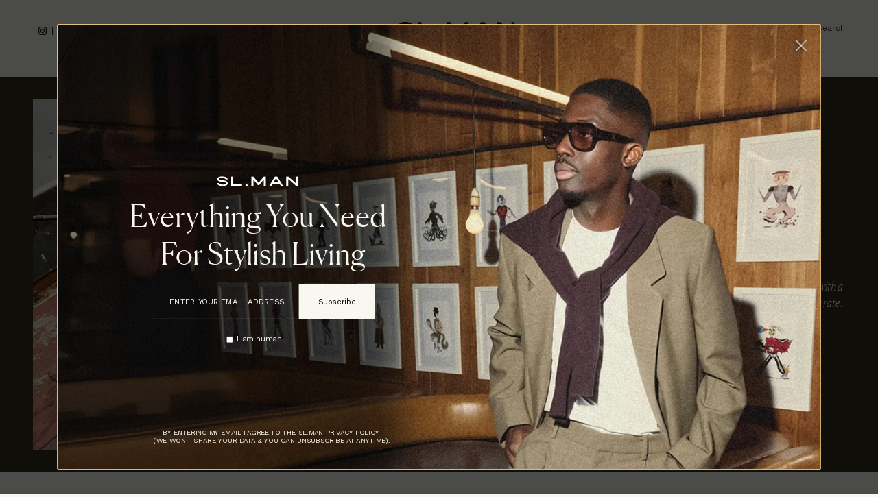

--- FILE ---
content_type: text/html; charset=UTF-8
request_url: https://slman.com/style/footwear/5-best-brands-wellington-boots
body_size: 24889
content:
<!DOCTYPE html>
<html lang="en-gb" dir="ltr" prefix="og: https://ogp.me/ns#" class="tw-h-full">
<head>
  <meta charset="utf-8" />
<meta name="description" content="Walks are one of the main forms of entertainment right now, so you’ll want to be prepared with a hardworking pair of wellies. Buy well and they’ll last for a long time. Here are the brands we rate." />
<link rel="canonical" href="https://slman.com/style/footwear/5-best-brands-wellington-boots" />
<meta property="og:site_name" content="SL.Man" />
<meta property="og:type" content="article" />
<meta property="og:url" content="https://slman.com/style/footwear/5-best-brands-wellington-boots" />
<meta property="og:title" content="The 5 Best Brands For Wellington Boots" />
<meta property="og:description" content="Walks are one of the main forms of entertainment right now, so you’ll want to be prepared with a hardworking pair of wellies. Buy well and they’ll last for a long time. Here are the brands we rate." />
<meta property="og:image" content="https://slman.com/sites/slman/files/styles/social/public/articles/2021/01/wellies-email-credits.gif?itok=S4hmrgMI" />
<meta property="og:image:url" content="https://slman.com/sites/slman/files/styles/social/public/articles/2021/01/wellies-email-credits.gif?itok=S4hmrgMI" />
<meta property="og:image:secure_url" content="https://slman.com/sites/slman/files/styles/social/public/articles/2021/01/wellies-email-credits.gif?itok=S4hmrgMI" />
<meta property="og:image:width" content="1600" />
<meta property="og:image:height" content="900" />
<meta property="og:updated_time" content="2023-07-11T08:57:11+0100" />
<meta property="article:section" content="Footwear" />
<meta property="article:tag" content="Style" />
<meta property="article:published_time" content="2021-01-25" />
<meta property="article:modified_time" content="2023-07-11T08:57:11+0100" />
<meta name="twitter:card" content="summary_large_image" />
<meta name="twitter:title" content="The 5 Best Brands For Wellington Boots" />
<meta name="twitter:description" content="Walks are one of the main forms of entertainment right now, so you’ll want to be prepared with a hardworking pair of wellies. Buy well and they’ll last for a long time. Here are the brands we rate." />
<meta name="twitter:image" content="https://slman.com/sites/slman/files/styles/social/public/articles/2021/01/wellies-email-credits.gif?itok=S4hmrgMI" />
<meta name="Generator" content="Drupal 11 (https://www.drupal.org)" />
<meta name="MobileOptimized" content="width" />
<meta name="HandheldFriendly" content="true" />
<meta name="viewport" content="width=device-width, initial-scale=1.0" />
<script type="application/ld+json">{
    "@context": "https://schema.org",
    "@graph": [
        {
            "@type": "Article",
            "name": "The 5 Best Brands For Wellington Boots",
            "headline": "The 5 Best Brands For Wellington Boots",
            "about": [
                "Footwear",
                "Style"
            ],
            "description": "Walks are one of the main forms of entertainment right now, so you’ll want to be prepared with a hardworking pair of wellies. Buy well and they’ll last for a long time. Here are the brands we rate.",
            "image": {
                "@type": "ImageObject",
                "representativeOfPage": "True",
                "url": "https://slman.com/sites/slman/files/styles/social/public/articles/2021/01/wellies-email-credits.gif?itok=S4hmrgMI",
                "width": "1600",
                "height": "900"
            },
            "datePublished": "2021-01-25",
            "isAccessibleForFree": "True",
            "dateModified": "2023-07-11T08:57:11+0100",
            "author": {
                "@type": "Organization",
                "@id": "SL.Man",
                "name": "SL.Man",
                "url": "https://slman.com/"
            },
            "publisher": {
                "@type": "Organization",
                "@id": "SL.Man",
                "name": "SL.Man",
                "url": "https://slman.com/"
            },
            "mainEntityOfPage": "https://slman.com/style/footwear/5-best-brands-wellington-boots"
        },
        {
            "@type": "WebSite",
            "@id": "https://slman.com/",
            "name": "SL.Man",
            "url": "https://slman.com/",
            "potentialAction": {
                "@type": "SearchAction",
                "target": {
                    "@type": "EntryPoint",
                    "urlTemplate": "https://slman.com/search/{search_term_string}"
                },
                "query-input": "required name=search_term_string"
            },
            "publisher": {
                "@type": "Organization",
                "name": "SL.Man",
                "url": "https://slman.com/"
            }
        }
    ]
}</script>
<meta name="robots" content="max-image-preview:large" />
<link rel="preconnect" href="https://fonts.googleapis.com" />
<link crossorigin="" rel="preconnect" href="https://fonts.gstatic.com" />
<script>(function(w,d,s,l,i){w[l]=w[l]||[];w[l].push({'gtm.start':new Date().getTime(),event:'gtm.js'});var f=d.getElementsByTagName(s)[0],j=d.createElement(s),dl=l!='dataLayer'?'&amp;l='+l:'';j.async=true;j.src='https://www.googletagmanager.com/gtm.js?id='+i+dl;f.parentNode.insertBefore(j,f);})(window,document,'script','dataLayer','GTM-NKG6WBH');</script>
<script type="application/ld+json">{
    "@context": "https://schema.org",
    "@type": "BreadcrumbList",
    "itemListElement": [
        {
            "@type": "ListItem",
            "position": 1,
            "name": "Home",
            "item": "https://slman.com/"
        },
        {
            "@type": "ListItem",
            "position": 2,
            "name": "Style",
            "item": "https://slman.com/style"
        },
        {
            "@type": "ListItem",
            "position": 3,
            "name": "Footwear",
            "item": "https://slman.com/style/footwear"
        },
        {
            "@type": "ListItem",
            "position": 4,
            "name": "The 5 Best Brands For Wellington Boots",
            "item": "https://slman.com/style/footwear/5-best-brands-wellington-boots"
        }
    ]
}</script>
<script type="text/javascript">
          // Global Turnstile event handler - handles all forms on the page
          window.addEventListener("message", function(event) {
            if (event.data && event.data.source === "cloudflare-challenge" && event.data.event === "complete") {
              // Dispatch custom event to all forms
              window.dispatchEvent(new CustomEvent("turnstile-ready"));
            }
          })
        </script>
<script type="text/javascript">if ('serviceWorker' in navigator) { window.addEventListener('load', () => { navigator.serviceWorker.register('/service-worker.js'); }); }</script>
<style>*, ::before, ::after {--tw-ordinal: var(--tw-empty,/*!*/ /*!*/);--tw-slashed-zero: var(--tw-empty,/*!*/ /*!*/);--tw-numeric-figure: var(--tw-empty,/*!*/ /*!*/);--tw-numeric-spacing: var(--tw-empty,/*!*/ /*!*/);--tw-numeric-fraction: var(--tw-empty,/*!*/ /*!*/);}</style>
<link rel="alternate" type="text/markdown" title="The 5 Best Brands For Wellington Boots" href="https://slman.com/node/477.md" />

  <title>The 5 Best Brands For Wellington Boots | SL.Man
</title>
  <link rel="apple-touch-icon" sizes="180x180" href="/sites/slman/themes/lambeth/assets/favicon/apple-touch-icon.png">
<link rel="icon" type="image/png" sizes="32x32" href="/sites/slman/themes/lambeth/assets/favicon/favicon-32x32.png">
<link rel="icon" type="image/png" sizes="16x16" href="/sites/slman/themes/lambeth/assets/favicon/favicon-16x16.png">
<link rel="manifest" href="/sites/slman/themes/lambeth/assets/favicon/site.webmanifest">
<link rel="mask-icon" href="/sites/slman/themes/lambeth/assets/favicon/safari-pinned-tab.svg" color="#6e6e65">
<link rel="shortcut icon" href="/sites/slman/themes/lambeth/assets/favicon/favicon.ico">
<meta name="apple-mobile-web-app-title" content="SL.Man">
<meta name="application-name" content="SL.Man">
<meta name="msapplication-TileColor" content="#f8f8f2">
<meta name="msapplication-config" content="/sites/slman/themes/lambeth/assets/favicon/browserconfig.xml">
<meta name="theme-color" content="#f8f8f2">
  <meta name="facebook-domain-verification" content="k2hze5pj0vg6u3crbwowhiky1w1bq2" />
  <link rel="stylesheet" media="all" href="/sites/slman/files/css/css_WD-0hoZ6KBs_HRBvHmh_f_09_IOrc_0H_EZzuEGf3II.css?delta=0&amp;language=en&amp;theme=lambeth&amp;include=eJxVjUEOwjAMBD-UkidVG9ekASdGtkGE11PgxGU0mj0sLBoJe8ZPljaCzclUhG3Blgi3oB25wDmRwH3-eWd3VPZEapyHWoe0F6ezoOYPTtLGdcUFzyTohWPPVbRAFo95bPXIU--xbs1JH2wz62BSST49uH_f3mVlQRE" />
<link rel="stylesheet" media="all" href="/sites/slman/files/css/css_w2CucpOecTXPuf3naMYJx7Z49_gAFJEpVnv8zONiNCE.css?delta=1&amp;language=en&amp;theme=lambeth&amp;include=eJxVjUEOwjAMBD-UkidVG9ekASdGtkGE11PgxGU0mj0sLBoJe8ZPljaCzclUhG3Blgi3oB25wDmRwH3-eWd3VPZEapyHWoe0F6ezoOYPTtLGdcUFzyTohWPPVbRAFo95bPXIU--xbs1JH2wz62BSST49uH_f3mVlQRE" />
<link rel="stylesheet" media="all" href="https://fonts.googleapis.com/css2?family=Work+Sans:ital,wght@0,300;0,400;0,500;1,400;1,500&amp;display=swap" />
<link rel="stylesheet" media="all" href="/sites/slman/files/css/css_5-JfWB51JvntO8gK-jUYaOppy8YjuJQilyd101SX4fs.css?delta=3&amp;language=en&amp;theme=lambeth&amp;include=eJxVjUEOwjAMBD-UkidVG9ekASdGtkGE11PgxGU0mj0sLBoJe8ZPljaCzclUhG3Blgi3oB25wDmRwH3-eWd3VPZEapyHWoe0F6ezoOYPTtLGdcUFzyTohWPPVbRAFo95bPXIU--xbs1JH2wz62BSST49uH_f3mVlQRE" />

  <script src="https://securepubads.g.doubleclick.net/tag/js/gpt.js" async crossorigin="anonymous"></script>

</head>
<body class="path-node page-node-type-article tw-bg-page tw-overflow-x-hidden tw-min-h-full">
  <a href="#main-content" class="visually-hidden focusable skip-link">
    Skip to main content
  </a>
      <noscript><iframe src="https://www.googletagmanager.com/ns.html?id=GTM-NKG6WBH" height="0" width="0" style="display:none;visibility:hidden;"></iframe>
</noscript>
  
        <div class="dialog-off-canvas-main-canvas tw-flex tw-justify-center tw-min-w-full" data-off-canvas-main-canvas>
    <div
  id="page"
  x-data="mobile_sidebar"
  class="tw-relative tw-bg-page tw-flex tw-font-serif tw-text-text tw-min-w-full"
  :class="{ 'menu-open': mobileSidebarIsOpen, 'search-open': mobileSidebarIsOpen }"
  @resize.window.debounce.75ms="hideOnLargeScreens"
  @signup-modal-open.window="document.body.classList.add('tw-overflow-hidden');"
  @signup-modal-close.window="document.body.classList.remove('tw-overflow-hidden');"
  >

	<div id="mobile-sidebar" class="tw-bg-page tw-fixed tw-w-sidebar tw-overflow-y-scroll tw-top-0 tw-bottom-0 tw-z-30 " x-cloak :class="mobileSidebarIsOpen ? '' : 'tw--left-sidebar'">
		
  <div  class="region region--mobile_sidebar tw-flex tw-flex-wrap">
    
<div class="search-api-page-block-form-site-search search-api-page-block-form search-form search-block-form container-inline block block-search-api-page block-search-api-page-form-block tw-w-full" data-drupal-selector="search-api-page-block-form-site-search" id="block-searchapipagesearchblockform-sidebar">
  
    

      <form region="mobile_sidebar" action="/style/footwear/5-best-brands-wellington-boots" method="post" id="search-api-page-block-form-site-search" accept-charset="UTF-8" class="tw-flex tw-items-center">
  <span class="tw-relative tw-flex tw-flex-1 tw-items-center">
  <i class="tw-absolute tw-left-6 tw-top-6 tw-w-3">
    <svg clip-rule="evenodd" fill-rule="evenodd" stroke-linejoin="round" stroke-miterlimit="1.41421" viewBox="0 0 32 33"
  xmlns="http://www.w3.org/2000/svg">
  <path d="m31.351 28.225-6.763-6.764c1.644-2.286 2.547-5.018 2.547-7.894 0-3.622-1.41-7.029-3.975-9.592-2.559-2.561-5.968-3.975-9.593-3.975-3.623 0-7.031 1.41-9.593 3.975-2.562 2.561-3.973 5.969-3.973 9.592 0 3.624 1.41 7.03 3.973 9.594 2.562 2.562 5.969 3.976 9.593 3.976 2.875 0 5.605-.9 7.893-2.548l6.763 6.764c.433.432.997.648 1.564.648s1.132-.216 1.564-.648c.864-.865.864-2.264 0-3.128zm-24.248-8.193c-1.727-1.727-2.678-4.025-2.678-6.466s.951-4.736 2.678-6.464 4.022-2.679 6.464-2.679 4.739.951 6.465 2.679c1.728 1.728 2.679 4.024 2.679 6.465s-.95 4.738-2.679 6.466c-1.727 1.728-4.021 2.677-6.465 2.677-2.443 0-4.739-.951-6.464-2.678z" fill-rule="nonzero"></path>
</svg>

  </i>
  <input title="Enter the terms you wish to search for." data-twig-suggestions="minimal mobile_sidebar" data-drupal-selector="edit-keys" type="search" id="edit-keys" name="keys" value="" size="15" maxlength="128" class="form-search tw-bg-page tw-block tw-border-b-black tw-border-b-1 tw-border-l-0 tw-border-r-0 tw-border-t-0 tw-duration-500 tw-py-4 tw-pl-12 tw-text-md tw-transition-none tw-w-full focus:tw-border-b-black focus:tw-ring-black focus:tw-ring-0 focus:tw-outline-none placeholder:tw-font-sans placeholder:tw-text-xs placeholder:tw-text-text" placeholder="Search" />
  
</span>

<input autocomplete="off" data-drupal-selector="form-lt4z51lfo80ydrdrhrpmi4m-egeqzhsxnqrzz-y8arq" type="hidden" name="form_build_id" value="form-Lt4Z51LFo80ydRdrhrpMi4m_EGeqzhSxNQrZZ-Y8aRQ" class="tw-mt-1 tw-block tw-w-full tw-bg-page tw-border-t-0 tw-border-l-0 tw-border-r-0 tw-border-b tw-border-text-light tw-shadow-sm focus:tw-border-field-focus focus:tw-ring focus:tw-ring-field-focus focus:tw-ring-opacity-30" />


<input data-drupal-selector="edit-search-api-page-block-form-site-search" type="hidden" name="form_id" value="search_api_page_block_form_site_search" class="tw-mt-1 tw-block tw-w-full tw-bg-page tw-border-t-0 tw-border-l-0 tw-border-r-0 tw-border-b tw-border-text-light tw-shadow-sm focus:tw-border-field-focus focus:tw-ring focus:tw-ring-field-focus focus:tw-ring-opacity-30" />

<div class="!tw-hidden js-form-wrapper form-wrapper" data-drupal-selector="edit-actions" data-twig-suggestions="mobile_sidebar" id="edit-actions"><input class="search-form__submit button js-form-submit form-submit tw-bg-transparent tw-border-t-0 tw-border-l-0 tw-border-r-0 tw-border-b tw-border-text-light tw-font-sans tw-m-0 tw-py-2 tw-text-xs tw-tracking-widest tw-uppercase hover:tw-border-b-accent hover:tw-text-accent focus:tw-border-b-accent focus:tw-ring-0 focus:tw-outline-none" data-twig-suggestions="minimal" data-drupal-selector="edit-submit" type="submit" id="edit-submit" name="op" value="Search" />


</div>

</form>

  </div>


<div id="block-hamburger-sidebar" class="block block-theme-blocks block-theme-blocks-hamburger tw-absolute tw-top-0 tw-right-0">
  
    
      <button @click="toggleSidebar()" aria-label="Toggle menu" class="tw-p-6 tw-w-full">
      <svg x-show="!mobileSidebarIsOpen" width="11px" height="11px" viewBox="0 0 41 29" xmlns="http://www.w3.org/2000/svg" xml:space="preserve" fill-rule="evenodd" clip-rule="evenodd" stroke-linejoin="round" stroke-miterlimit="2"><path d="M.00028224.0001h40.01205232v4.021H.00028224zM.00028224 11.9513h40.01205232v4.021H.00028224zM.00028224 24.0173h40.01205232v4.021H.00028224z"/></svg>
      <svg x-cloak x-show="mobileSidebarIsOpen" viewBox="0 0 32 32" width="11px" height="11px" xmlns="http://www.w3.org/2000/svg" xml:space="preserve" fill-rule="evenodd" clip-rule="evenodd" stroke-linejoin="round" stroke-miterlimit="2"><path d="M2.84338033.00074184 31.1361913 28.2935528l-2.84327724 2.84327725L.00010308 2.84401908z"/><path d="M31.13625816 2.84338033 2.8434472 31.1361913.00016995 28.29291405 28.29298092.00010308z"/></svg>
    </button>
  </div>



<div id="block-iconnavigation-mobile-sidebar" class="block block-theme-blocks block-theme-blocks-icon-navigation tw-mt-8">
  
    

  <div class="tw-space-y-3">
    <a href="/user/login?destination=/style/footwear/5-best-brands-wellington-boots" class="tw-block"><div class="tw-flex tw-items-center tw-text-sm tw-shrink-0 tw-whitespace-nowrap tw-normal-case lg:tw-text-xs tw-font-sans tw-px-6"><div class="icon-account tw-flex tw-w-3"><svg width="16px" clip-rule="evenodd" fill-rule="evenodd" stroke-linejoin="round" stroke-miterlimit="2" viewBox="0 0 16 16" xmlns="http://www.w3.org/2000/svg"><circle cx="8" cy="3.892" fill="#FEFEFD" r="2.892"/><g fill-rule="nonzero" transform="matrix(.041184 0 0 .041184 -6.41441 -3.6036)"><path d="m350 276.5c52.5 0 94.5-42 94.5-94.5s-42-94.5-94.5-94.5-94.5 42-94.5 94.5 42 94.5 94.5 94.5zm0-154c33.25 0 59.5 26.25 59.5 59.5s-26.25 59.5-59.5 59.5-59.5-26.25-59.5-59.5 26.25-59.5 59.5-59.5z"/><path d="m388.5 304.5h-77c-85.75 0-154 70-154 154 0 10.5 7 17.5 17.5 17.5s17.5-7 17.5-17.5c0-66.5 54.25-119 119-119h77c66.5 0 119 54.25 119 119 0 10.5 7 17.5 17.5 17.5s17.5-7 17.5-17.5c0-84-70-154-154-154z"/></g></svg>
</div>
<div class="title tw-border-black tw-block lg:tw-border-none tw-pl-2 tw-text-2xs tw-tracking-wide">Sign in</div>
</div>
</a>
    
    
  </div>
</div>

<nav
  x-data="mobile_sidebar"
  role="navigation"
  aria-labelledby="block-mainnavigation-mobile-sidebar-menu"
   id="block-mainnavigation-mobile-sidebar" class="menu--main tw-border-t tw-border-grey-light tw-px-6 tw-pt-4 tw-mt-8 tw-w-full">
            
  <h2 class="visually-hidden" id="block-mainnavigation-mobile-sidebar-menu">Main navigation</h2>
  

        
    
        <ul class="menu menu-level-0">

        
        
    
            <li class="level-0 menu-item menu-item--expanded tw-my-3">

                        
                                  
                  <a href="/style" class="level-0 tw-font-sans tw-flex tw-justify-between tw-py-1 tw-uppercase tw-text-2xs tw-tracking-2xl" @click.prevent="toggleMenuDropdown" data-drupal-link-system-path="taxonomy/term/63">            Style
            <span class="tw-ml-2">
              <svg width="10px" height="10px" version="1.1" viewBox="26 26 48 48" xmlns="http://www.w3.org/2000/svg">
 <path d="m50 26c-0.55078 0-1 0.44922-1 1v22h-22c-0.55078 0-1 0.44922-1 1s0.44922 1 1 1h22v22c0 0.55078 0.44922 1 1 1s1-0.44922 1-1v-22h22c0.55078 0 1-0.44922 1-1s-0.44922-1-1-1h-22v-22c0-0.55078-0.44922-1-1-1z"></path>
</svg>

              <svg class="tw-hidden" width="10px" height="10px" viewBox="0 0 10 10" version="1.1" xmlns="http://www.w3.org/2000/svg" xmlns:xlink="http://www.w3.org/1999/xlink" xml:space="preserve" xmlns:serif="http://www.serif.com/" style="fill-rule:evenodd;clip-rule:evenodd;stroke-linejoin:round;stroke-miterlimit:2;">
    <path d="M9.792,4.792L0.208,4.792C0.094,4.792 0,4.885 0,5C0,5.115 0.094,5.208 0.208,5.208L9.792,5.208C9.906,5.208 10,5.115 10,5C10,4.885 9.906,4.792 9.792,4.792Z" style="fill-rule:nonzero;"/>
</svg>

            </span>
          </a>
              
        <ul class="menu menu-level-1 tw-hidden tw-ml-6 tw-mb-4 tw-mt-2">

        
              <li >
                <a href="/style" class="level-1 tw-font-sans tw-flex tw-justify-between tw-py-1 tw-uppercase tw-text-2xs tw-tracking-2xl tw-underline" data-drupal-link-system-path="taxonomy/term/63">All Style</a>
      </li>
    
    
            <li class="level-1 menu-item tw-my-3">

                        
                
                  <a href="/style/fashion" class="level-1 tw-font-sans tw-flex tw-justify-between tw-py-1 tw-uppercase tw-text-2xs tw-tracking-2xl" data-drupal-link-system-path="taxonomy/term/15">Fashion</a>
        
      </li>
    
            <li class="level-1 menu-item tw-my-3">

                        
                
                  <a href="/style/accessories" class="level-1 tw-font-sans tw-flex tw-justify-between tw-py-1 tw-uppercase tw-text-2xs tw-tracking-2xl" data-drupal-link-system-path="taxonomy/term/64">Accessories</a>
        
      </li>
    
            <li class="level-1 menu-item tw-my-3">

                        
                
                  <a href="/style/footwear" class="level-1 tw-font-sans tw-flex tw-justify-between tw-py-1 tw-uppercase tw-text-2xs tw-tracking-2xl" data-drupal-link-system-path="taxonomy/term/65">Footwear</a>
        
      </li>
    
            <li class="level-1 menu-item tw-my-3">

                        
                
                  <a href="/style/watches" class="level-1 tw-font-sans tw-flex tw-justify-between tw-py-1 tw-uppercase tw-text-2xs tw-tracking-2xl" data-drupal-link-system-path="taxonomy/term/66">Watches</a>
        
      </li>
        </ul>
  
        
      </li>
    
            <li class="level-0 menu-item menu-item--expanded tw-my-3">

                        
                                  
                  <a href="/life" class="level-0 tw-font-sans tw-flex tw-justify-between tw-py-1 tw-uppercase tw-text-2xs tw-tracking-2xl" @click.prevent="toggleMenuDropdown" data-drupal-link-system-path="taxonomy/term/50">            Life
            <span class="tw-ml-2">
              <svg width="10px" height="10px" version="1.1" viewBox="26 26 48 48" xmlns="http://www.w3.org/2000/svg">
 <path d="m50 26c-0.55078 0-1 0.44922-1 1v22h-22c-0.55078 0-1 0.44922-1 1s0.44922 1 1 1h22v22c0 0.55078 0.44922 1 1 1s1-0.44922 1-1v-22h22c0.55078 0 1-0.44922 1-1s-0.44922-1-1-1h-22v-22c0-0.55078-0.44922-1-1-1z"></path>
</svg>

              <svg class="tw-hidden" width="10px" height="10px" viewBox="0 0 10 10" version="1.1" xmlns="http://www.w3.org/2000/svg" xmlns:xlink="http://www.w3.org/1999/xlink" xml:space="preserve" xmlns:serif="http://www.serif.com/" style="fill-rule:evenodd;clip-rule:evenodd;stroke-linejoin:round;stroke-miterlimit:2;">
    <path d="M9.792,4.792L0.208,4.792C0.094,4.792 0,4.885 0,5C0,5.115 0.094,5.208 0.208,5.208L9.792,5.208C9.906,5.208 10,5.115 10,5C10,4.885 9.906,4.792 9.792,4.792Z" style="fill-rule:nonzero;"/>
</svg>

            </span>
          </a>
              
        <ul class="menu menu-level-1 tw-hidden tw-ml-6 tw-mb-4 tw-mt-2">

        
              <li >
                <a href="/life" class="level-1 tw-font-sans tw-flex tw-justify-between tw-py-1 tw-uppercase tw-text-2xs tw-tracking-2xl tw-underline" data-drupal-link-system-path="taxonomy/term/50">All Life</a>
      </li>
    
    
            <li class="level-1 menu-item menu-item--expanded tw-my-3">

                        
                                  
                  <a href="/life/food-drink" class="level-1 tw-font-sans tw-flex tw-justify-between tw-py-1 tw-uppercase tw-text-2xs tw-tracking-2xl" @click.prevent="toggleMenuDropdown" data-drupal-link-system-path="taxonomy/term/51">            Food &amp; Drink
            <span class="tw-ml-2">
              <svg width="10px" height="10px" version="1.1" viewBox="26 26 48 48" xmlns="http://www.w3.org/2000/svg">
 <path d="m50 26c-0.55078 0-1 0.44922-1 1v22h-22c-0.55078 0-1 0.44922-1 1s0.44922 1 1 1h22v22c0 0.55078 0.44922 1 1 1s1-0.44922 1-1v-22h22c0.55078 0 1-0.44922 1-1s-0.44922-1-1-1h-22v-22c0-0.55078-0.44922-1-1-1z"></path>
</svg>

              <svg class="tw-hidden" width="10px" height="10px" viewBox="0 0 10 10" version="1.1" xmlns="http://www.w3.org/2000/svg" xmlns:xlink="http://www.w3.org/1999/xlink" xml:space="preserve" xmlns:serif="http://www.serif.com/" style="fill-rule:evenodd;clip-rule:evenodd;stroke-linejoin:round;stroke-miterlimit:2;">
    <path d="M9.792,4.792L0.208,4.792C0.094,4.792 0,4.885 0,5C0,5.115 0.094,5.208 0.208,5.208L9.792,5.208C9.906,5.208 10,5.115 10,5C10,4.885 9.906,4.792 9.792,4.792Z" style="fill-rule:nonzero;"/>
</svg>

            </span>
          </a>
              
        <ul class="menu menu-level-2 tw-hidden tw-ml-6 tw-mb-4 tw-mt-2">

        
              <li >
                <a href="/life/food-drink" class="level-2 tw-font-sans tw-flex tw-justify-between tw-py-1 tw-uppercase tw-text-2xs tw-tracking-2xl tw-underline" data-drupal-link-system-path="taxonomy/term/51">All Food &amp; Drink</a>
      </li>
    
    
            <li class="level-2 menu-item tw-my-3">

                        
                
                  <a href="/life/food-drink/recipes" class="level-2 tw-font-sans tw-flex tw-justify-between tw-py-1 tw-uppercase tw-text-2xs tw-tracking-2xl" data-drupal-link-system-path="taxonomy/term/71">Recipes</a>
        
      </li>
        </ul>
  
        
      </li>
    
            <li class="level-1 menu-item tw-my-3">

                        
                
                  <a href="/life/interviews-careers" class="level-1 tw-font-sans tw-flex tw-justify-between tw-py-1 tw-uppercase tw-text-2xs tw-tracking-2xl" data-drupal-link-system-path="taxonomy/term/52">Interviews &amp; Careers</a>
        
      </li>
        </ul>
  
        
      </li>
    
            <li class="level-0 menu-item menu-item--expanded tw-my-3">

                        
                                  
                  <a href="/culture" class="level-0 tw-font-sans tw-flex tw-justify-between tw-py-1 tw-uppercase tw-text-2xs tw-tracking-2xl" @click.prevent="toggleMenuDropdown" data-drupal-link-system-path="taxonomy/term/53">            Culture
            <span class="tw-ml-2">
              <svg width="10px" height="10px" version="1.1" viewBox="26 26 48 48" xmlns="http://www.w3.org/2000/svg">
 <path d="m50 26c-0.55078 0-1 0.44922-1 1v22h-22c-0.55078 0-1 0.44922-1 1s0.44922 1 1 1h22v22c0 0.55078 0.44922 1 1 1s1-0.44922 1-1v-22h22c0.55078 0 1-0.44922 1-1s-0.44922-1-1-1h-22v-22c0-0.55078-0.44922-1-1-1z"></path>
</svg>

              <svg class="tw-hidden" width="10px" height="10px" viewBox="0 0 10 10" version="1.1" xmlns="http://www.w3.org/2000/svg" xmlns:xlink="http://www.w3.org/1999/xlink" xml:space="preserve" xmlns:serif="http://www.serif.com/" style="fill-rule:evenodd;clip-rule:evenodd;stroke-linejoin:round;stroke-miterlimit:2;">
    <path d="M9.792,4.792L0.208,4.792C0.094,4.792 0,4.885 0,5C0,5.115 0.094,5.208 0.208,5.208L9.792,5.208C9.906,5.208 10,5.115 10,5C10,4.885 9.906,4.792 9.792,4.792Z" style="fill-rule:nonzero;"/>
</svg>

            </span>
          </a>
              
        <ul class="menu menu-level-1 tw-hidden tw-ml-6 tw-mb-4 tw-mt-2">

        
              <li >
                <a href="/culture" class="level-1 tw-font-sans tw-flex tw-justify-between tw-py-1 tw-uppercase tw-text-2xs tw-tracking-2xl tw-underline" data-drupal-link-system-path="taxonomy/term/53">All Culture</a>
      </li>
    
    
            <li class="level-1 menu-item tw-my-3">

                        
                
                  <a href="/culture/restaurants" class="level-1 tw-font-sans tw-flex tw-justify-between tw-py-1 tw-uppercase tw-text-2xs tw-tracking-2xl" data-drupal-link-system-path="taxonomy/term/70">Restaurants</a>
        
      </li>
    
            <li class="level-1 menu-item tw-my-3">

                        
                
                  <a href="/culture/whats-on" class="level-1 tw-font-sans tw-flex tw-justify-between tw-py-1 tw-uppercase tw-text-2xs tw-tracking-2xl" data-drupal-link-system-path="taxonomy/term/54">What&#039;s On</a>
        
      </li>
    
            <li class="level-1 menu-item tw-my-3">

                        
                
                  <a href="/culture/tv-film" class="level-1 tw-font-sans tw-flex tw-justify-between tw-py-1 tw-uppercase tw-text-2xs tw-tracking-2xl" data-drupal-link-system-path="taxonomy/term/55">TV &amp; Film</a>
        
      </li>
    
            <li class="level-1 menu-item tw-my-3">

                        
                
                  <a href="/culture/podcast" class="level-1 tw-font-sans tw-flex tw-justify-between tw-py-1 tw-uppercase tw-text-2xs tw-tracking-2xl" data-drupal-link-system-path="taxonomy/term/56">Podcast</a>
        
      </li>
    
            <li class="level-1 menu-item menu-item--expanded tw-my-3">

                        
                                  
                  <a href="/culture/travel" class="level-1 tw-font-sans tw-flex tw-justify-between tw-py-1 tw-uppercase tw-text-2xs tw-tracking-2xl" @click.prevent="toggleMenuDropdown" data-drupal-link-system-path="taxonomy/term/57">            Travel
            <span class="tw-ml-2">
              <svg width="10px" height="10px" version="1.1" viewBox="26 26 48 48" xmlns="http://www.w3.org/2000/svg">
 <path d="m50 26c-0.55078 0-1 0.44922-1 1v22h-22c-0.55078 0-1 0.44922-1 1s0.44922 1 1 1h22v22c0 0.55078 0.44922 1 1 1s1-0.44922 1-1v-22h22c0.55078 0 1-0.44922 1-1s-0.44922-1-1-1h-22v-22c0-0.55078-0.44922-1-1-1z"></path>
</svg>

              <svg class="tw-hidden" width="10px" height="10px" viewBox="0 0 10 10" version="1.1" xmlns="http://www.w3.org/2000/svg" xmlns:xlink="http://www.w3.org/1999/xlink" xml:space="preserve" xmlns:serif="http://www.serif.com/" style="fill-rule:evenodd;clip-rule:evenodd;stroke-linejoin:round;stroke-miterlimit:2;">
    <path d="M9.792,4.792L0.208,4.792C0.094,4.792 0,4.885 0,5C0,5.115 0.094,5.208 0.208,5.208L9.792,5.208C9.906,5.208 10,5.115 10,5C10,4.885 9.906,4.792 9.792,4.792Z" style="fill-rule:nonzero;"/>
</svg>

            </span>
          </a>
              
        <ul class="menu menu-level-2 tw-hidden tw-ml-6 tw-mb-4 tw-mt-2">

        
              <li >
                <a href="/culture/travel" class="level-2 tw-font-sans tw-flex tw-justify-between tw-py-1 tw-uppercase tw-text-2xs tw-tracking-2xl tw-underline" data-drupal-link-system-path="taxonomy/term/57">All Travel</a>
      </li>
    
    
            <li class="level-2 menu-item tw-my-3">

                        
                
                  <a href="/culture/travel/city-breaks" class="level-2 tw-font-sans tw-flex tw-justify-between tw-py-1 tw-uppercase tw-text-2xs tw-tracking-2xl" data-drupal-link-system-path="taxonomy/term/58">City Breaks</a>
        
      </li>
    
            <li class="level-2 menu-item tw-my-3">

                        
                
                  <a href="/culture/travel/europe" class="level-2 tw-font-sans tw-flex tw-justify-between tw-py-1 tw-uppercase tw-text-2xs tw-tracking-2xl" data-drupal-link-system-path="taxonomy/term/59">Europe</a>
        
      </li>
    
            <li class="level-2 menu-item tw-my-3">

                        
                
                  <a href="/culture/travel/holidays" class="level-2 tw-font-sans tw-flex tw-justify-between tw-py-1 tw-uppercase tw-text-2xs tw-tracking-2xl" data-drupal-link-system-path="taxonomy/term/60">Holidays</a>
        
      </li>
    
            <li class="level-2 menu-item tw-my-3">

                        
                
                  <a href="/culture/travel/uk" class="level-2 tw-font-sans tw-flex tw-justify-between tw-py-1 tw-uppercase tw-text-2xs tw-tracking-2xl" data-drupal-link-system-path="taxonomy/term/61">UK</a>
        
      </li>
        </ul>
  
        
      </li>
        </ul>
  
        
      </li>
    
            <li class="level-0 menu-item tw-my-3">

                        
                
                  <a href="/grooming" class="level-0 tw-font-sans tw-flex tw-justify-between tw-py-1 tw-uppercase tw-text-2xs tw-tracking-2xl" data-drupal-link-system-path="taxonomy/term/62">Grooming</a>
        
      </li>
    
            <li class="level-0 menu-item menu-item--expanded tw-my-3">

                        
                                  
                  <a href="/health" class="level-0 tw-font-sans tw-flex tw-justify-between tw-py-1 tw-uppercase tw-text-2xs tw-tracking-2xl" @click.prevent="toggleMenuDropdown" data-drupal-link-system-path="taxonomy/term/67">            Health
            <span class="tw-ml-2">
              <svg width="10px" height="10px" version="1.1" viewBox="26 26 48 48" xmlns="http://www.w3.org/2000/svg">
 <path d="m50 26c-0.55078 0-1 0.44922-1 1v22h-22c-0.55078 0-1 0.44922-1 1s0.44922 1 1 1h22v22c0 0.55078 0.44922 1 1 1s1-0.44922 1-1v-22h22c0.55078 0 1-0.44922 1-1s-0.44922-1-1-1h-22v-22c0-0.55078-0.44922-1-1-1z"></path>
</svg>

              <svg class="tw-hidden" width="10px" height="10px" viewBox="0 0 10 10" version="1.1" xmlns="http://www.w3.org/2000/svg" xmlns:xlink="http://www.w3.org/1999/xlink" xml:space="preserve" xmlns:serif="http://www.serif.com/" style="fill-rule:evenodd;clip-rule:evenodd;stroke-linejoin:round;stroke-miterlimit:2;">
    <path d="M9.792,4.792L0.208,4.792C0.094,4.792 0,4.885 0,5C0,5.115 0.094,5.208 0.208,5.208L9.792,5.208C9.906,5.208 10,5.115 10,5C10,4.885 9.906,4.792 9.792,4.792Z" style="fill-rule:nonzero;"/>
</svg>

            </span>
          </a>
              
        <ul class="menu menu-level-1 tw-hidden tw-ml-6 tw-mb-4 tw-mt-2">

        
              <li >
                <a href="/health" class="level-1 tw-font-sans tw-flex tw-justify-between tw-py-1 tw-uppercase tw-text-2xs tw-tracking-2xl tw-underline" data-drupal-link-system-path="taxonomy/term/67">All Health</a>
      </li>
    
    
            <li class="level-1 menu-item tw-my-3">

                        
                
                  <a href="/health/diet-nutrition" class="level-1 tw-font-sans tw-flex tw-justify-between tw-py-1 tw-uppercase tw-text-2xs tw-tracking-2xl" data-drupal-link-system-path="taxonomy/term/69">Diet &amp; Nutrition</a>
        
      </li>
    
            <li class="level-1 menu-item tw-my-3">

                        
                
                  <a href="/health/fitness" class="level-1 tw-font-sans tw-flex tw-justify-between tw-py-1 tw-uppercase tw-text-2xs tw-tracking-2xl" data-drupal-link-system-path="taxonomy/term/68">Fitness</a>
        
      </li>
        </ul>
  
        
      </li>
    
            <li class="level-0 menu-item tw-my-3">

                        
                
                  <a href="/win" class="level-0 tw-font-sans tw-flex tw-justify-between tw-py-1 tw-uppercase tw-text-2xs tw-tracking-2xl" data-drupal-link-system-path="win">Win</a>
        
      </li>
        </ul>
  


  </nav>


<div id="block-socialnetworkslinks-mobile-sidebar" class="block block-integrations block-integrations-social-networks-links tw-px-4">

	
		

			<div class="tw-flex tw-divide-x tw-space-x-2 tw-text-center tw-relative tw-mt-2">
							<div class="tw-pl-2">
					<a href="https://www.instagram.com/slmanofficial/" target="_blank" class="">
						<svg class="tw-w-5 tw-h-5" fill="currentColor" width="32" height="32" role="img" viewBox="0 0 24 24" xmlns="http://www.w3.org/2000/svg"><title>Instagram</title><path stroke="currentColor" stroke-width="0.7" d="M12 0C8.74 0 8.333.015 7.053.072 5.775.132 4.905.333 4.14.63c-.789.306-1.459.717-2.126 1.384S.935 3.35.63 4.14C.333 4.905.131 5.775.072 7.053.012 8.333 0 8.74 0 12s.015 3.667.072 4.947c.06 1.277.261 2.148.558 2.913.306.788.717 1.459 1.384 2.126.667.666 1.336 1.079 2.126 1.384.766.296 1.636.499 2.913.558C8.333 23.988 8.74 24 12 24s3.667-.015 4.947-.072c1.277-.06 2.148-.262 2.913-.558.788-.306 1.459-.718 2.126-1.384.666-.667 1.079-1.335 1.384-2.126.296-.765.499-1.636.558-2.913.06-1.28.072-1.687.072-4.947s-.015-3.667-.072-4.947c-.06-1.277-.262-2.149-.558-2.913-.306-.789-.718-1.459-1.384-2.126C21.319 1.347 20.651.935 19.86.63c-.765-.297-1.636-.499-2.913-.558C15.667.012 15.26 0 12 0zm0 2.16c3.203 0 3.585.016 4.85.071 1.17.055 1.805.249 2.227.415.562.217.96.477 1.382.896.419.42.679.819.896 1.381.164.422.36 1.057.413 2.227.057 1.266.07 1.646.07 4.85s-.015 3.585-.074 4.85c-.061 1.17-.256 1.805-.421 2.227-.224.562-.479.96-.899 1.382-.419.419-.824.679-1.38.896-.42.164-1.065.36-2.235.413-1.274.057-1.649.07-4.859.07-3.211 0-3.586-.015-4.859-.074-1.171-.061-1.816-.256-2.236-.421-.569-.224-.96-.479-1.379-.899-.421-.419-.69-.824-.9-1.38-.165-.42-.359-1.065-.42-2.235-.045-1.26-.061-1.649-.061-4.844 0-3.196.016-3.586.061-4.861.061-1.17.255-1.814.42-2.234.21-.57.479-.96.9-1.381.419-.419.81-.689 1.379-.898.42-.166 1.051-.361 2.221-.421 1.275-.045 1.65-.06 4.859-.06l.045.03zm0 3.678c-3.405 0-6.162 2.76-6.162 6.162 0 3.405 2.76 6.162 6.162 6.162 3.405 0 6.162-2.76 6.162-6.162 0-3.405-2.76-6.162-6.162-6.162zM12 16c-2.21 0-4-1.79-4-4s1.79-4 4-4 4 1.79 4 4-1.79 4-4 4zm7.846-10.405c0 .795-.646 1.44-1.44 1.44-.795 0-1.44-.646-1.44-1.44 0-.794.646-1.439 1.44-1.439.793-.001 1.44.645 1.44 1.439z"/></svg>
					</a>
				</div>
							<div class="tw-pl-2">
					<a href="https://tiktok.com/@slman.official" target="_blank" class="">
						<svg class="tw-w-5 tw-h-5" fill="currentColor" width="32" height="32" role="img" viewBox="47.96 16 416.04 480.02" xmlns="http://www.w3.org/2000/svg"><title>TikTok</title><path d="M412.19,118.66a109.27,109.27,0,0,1-9.45-5.5,132.87,132.87,0,0,1-24.27-20.62c-18.1-20.71-24.86-41.72-27.35-56.43h.1C349.14,23.9,350,16,350.13,16H267.69V334.78c0,4.28,0,8.51-.18,12.69,0,.52-.05,1-.08,1.56,0,.23,0,.47-.05.71,0,.06,0,.12,0,.18a70,70,0,0,1-35.22,55.56,68.8,68.8,0,0,1-34.11,9c-38.41,0-69.54-31.32-69.54-70s31.13-70,69.54-70a68.9,68.9,0,0,1,21.41,3.39l.1-83.94a153.14,153.14,0,0,0-118,34.52,161.79,161.79,0,0,0-35.3,43.53c-3.48,6-16.61,30.11-18.2,69.24-1,22.21,5.67,45.22,8.85,54.73v.2c2,5.6,9.75,24.71,22.38,40.82A167.53,167.53,0,0,0,115,470.66v-.2l.2.2C155.11,497.78,199.36,496,199.36,496c7.66-.31,33.32,0,62.46-13.81,32.32-15.31,50.72-38.12,50.72-38.12a158.46,158.46,0,0,0,27.64-45.93c7.46-19.61,9.95-43.13,9.95-52.53V176.49c1,.6,14.32,9.41,14.32,9.41s19.19,12.3,49.13,20.31c21.48,5.7,50.42,6.9,50.42,6.9V131.27C453.86,132.37,433.27,129.17,412.19,118.66Z"></path></svg>
					</a>
				</div>
					</div>
	</div>

<nav
  x-data="mobile_sidebar"
  role="navigation"
  aria-labelledby="block-footer-menu-mobile-sidebar-menu"
   id="block-footer-menu-mobile-sidebar" class="menu--secondary tw-border-t tw-border-grey-light tw-mt-8 tw-pt-8 tw-px-6 tw-w-full">
            
  <h2 class="visually-hidden" id="block-footer-menu-mobile-sidebar-menu">Footer</h2>
  

        
    
        <ul class="menu menu-level-0">

    
            <li class="level-0 menu-item tw-my-1">

                <a href="https://slman.com/about-contact" class="level-0 tw-font-sans tw-flex tw-justify-between tw-py-1 tw-text-2xs tw-tracking-wide">About &amp; Contact</a>
      </li>
    
            <li class="level-0 menu-item tw-my-1">

                <a href="https://slman.com/advertise" class="level-0 tw-font-sans tw-flex tw-justify-between tw-py-1 tw-text-2xs tw-tracking-wide">Advertise</a>
      </li>
    
            <li class="level-0 menu-item tw-my-1">

                <a href="/archive" class="level-0 tw-font-sans tw-flex tw-justify-between tw-py-1 tw-text-2xs tw-tracking-wide" data-drupal-link-system-path="archive">Sitemap</a>
      </li>
    
            <li class="level-0 menu-item tw-my-1">

                <a href="https://slman.com/privacy-cookies" class="level-0 tw-font-sans tw-flex tw-justify-between tw-py-1 tw-text-2xs tw-tracking-wide">Privacy &amp; Cookies</a>
      </li>
    
            <li class="level-0 menu-item tw-my-1">

                <a href="https://sheerluxe.com/" class="level-0 tw-font-sans tw-flex tw-justify-between tw-py-1 tw-text-2xs tw-tracking-wide">Read for her at SheerLuxe.com</a>
      </li>
    
            <li class="level-0 menu-item tw-my-1">

                <a href="https://slman.com/terms-conditions" class="level-0 tw-font-sans tw-flex tw-justify-between tw-py-1 tw-text-2xs tw-tracking-wide">Terms &amp; Conditions</a>
      </li>
    
            <li class="level-0 menu-item tw-my-1">

                <a href="https://slman.com/work-us" class="level-0 tw-font-sans tw-flex tw-justify-between tw-py-1 tw-text-2xs tw-tracking-wide">Work With Us</a>
      </li>
        </ul>
  


  </nav>

  </div>

	</div>

	<div
    id="mobile-slideout"
    role="document"
    class="tw-relative tw-min-w-full tw-visible tw-bg-page lg:tw-pt-4 tw-z-20 tw-transition-spacing tw-ease-linear tw-duration-300 tw-flex tw-flex-col"
    >

		
		<header class="tw-bg-page tw-sticky tw-top-0 tw-z-20">
			<div class="tw-container tw-max-w-screen-3xl tw-mx-auto">
									
  <div  class="region region--header_top tw-flex md:tw-flex-wrap tw-items-center lg:tw-justify-between lg:tw-pt-4 tw-relative" x-data="header_search" @keydown.escape.window="searchBlockVisible = false">
    

<div id="block-lambeth-socialnetworkslinks" class="block block-integrations block-integrations-social-networks-links tw-hidden lg:tw-block">

	
		

			<div class="tw-flex tw-divide-x tw-space-x-2 tw-text-center tw-relative lg:tw-mt-1.5">
							<div class="tw-pl-2">
					<a href="https://www.instagram.com/slmanofficial/" target="_blank" class="">
						<svg class="tw-w-3 tw-h-3" fill="currentColor" width="32" height="32" role="img" viewBox="0 0 24 24" xmlns="http://www.w3.org/2000/svg"><title>Instagram</title><path stroke="currentColor" stroke-width="0.7" d="M12 0C8.74 0 8.333.015 7.053.072 5.775.132 4.905.333 4.14.63c-.789.306-1.459.717-2.126 1.384S.935 3.35.63 4.14C.333 4.905.131 5.775.072 7.053.012 8.333 0 8.74 0 12s.015 3.667.072 4.947c.06 1.277.261 2.148.558 2.913.306.788.717 1.459 1.384 2.126.667.666 1.336 1.079 2.126 1.384.766.296 1.636.499 2.913.558C8.333 23.988 8.74 24 12 24s3.667-.015 4.947-.072c1.277-.06 2.148-.262 2.913-.558.788-.306 1.459-.718 2.126-1.384.666-.667 1.079-1.335 1.384-2.126.296-.765.499-1.636.558-2.913.06-1.28.072-1.687.072-4.947s-.015-3.667-.072-4.947c-.06-1.277-.262-2.149-.558-2.913-.306-.789-.718-1.459-1.384-2.126C21.319 1.347 20.651.935 19.86.63c-.765-.297-1.636-.499-2.913-.558C15.667.012 15.26 0 12 0zm0 2.16c3.203 0 3.585.016 4.85.071 1.17.055 1.805.249 2.227.415.562.217.96.477 1.382.896.419.42.679.819.896 1.381.164.422.36 1.057.413 2.227.057 1.266.07 1.646.07 4.85s-.015 3.585-.074 4.85c-.061 1.17-.256 1.805-.421 2.227-.224.562-.479.96-.899 1.382-.419.419-.824.679-1.38.896-.42.164-1.065.36-2.235.413-1.274.057-1.649.07-4.859.07-3.211 0-3.586-.015-4.859-.074-1.171-.061-1.816-.256-2.236-.421-.569-.224-.96-.479-1.379-.899-.421-.419-.69-.824-.9-1.38-.165-.42-.359-1.065-.42-2.235-.045-1.26-.061-1.649-.061-4.844 0-3.196.016-3.586.061-4.861.061-1.17.255-1.814.42-2.234.21-.57.479-.96.9-1.381.419-.419.81-.689 1.379-.898.42-.166 1.051-.361 2.221-.421 1.275-.045 1.65-.06 4.859-.06l.045.03zm0 3.678c-3.405 0-6.162 2.76-6.162 6.162 0 3.405 2.76 6.162 6.162 6.162 3.405 0 6.162-2.76 6.162-6.162 0-3.405-2.76-6.162-6.162-6.162zM12 16c-2.21 0-4-1.79-4-4s1.79-4 4-4 4 1.79 4 4-1.79 4-4 4zm7.846-10.405c0 .795-.646 1.44-1.44 1.44-.795 0-1.44-.646-1.44-1.44 0-.794.646-1.439 1.44-1.439.793-.001 1.44.645 1.44 1.439z"/></svg>
					</a>
				</div>
							<div class="tw-pl-2">
					<a href="https://tiktok.com/@slman.official" target="_blank" class="">
						<svg class="tw-w-3 tw-h-3" fill="currentColor" width="32" height="32" role="img" viewBox="47.96 16 416.04 480.02" xmlns="http://www.w3.org/2000/svg"><title>TikTok</title><path d="M412.19,118.66a109.27,109.27,0,0,1-9.45-5.5,132.87,132.87,0,0,1-24.27-20.62c-18.1-20.71-24.86-41.72-27.35-56.43h.1C349.14,23.9,350,16,350.13,16H267.69V334.78c0,4.28,0,8.51-.18,12.69,0,.52-.05,1-.08,1.56,0,.23,0,.47-.05.71,0,.06,0,.12,0,.18a70,70,0,0,1-35.22,55.56,68.8,68.8,0,0,1-34.11,9c-38.41,0-69.54-31.32-69.54-70s31.13-70,69.54-70a68.9,68.9,0,0,1,21.41,3.39l.1-83.94a153.14,153.14,0,0,0-118,34.52,161.79,161.79,0,0,0-35.3,43.53c-3.48,6-16.61,30.11-18.2,69.24-1,22.21,5.67,45.22,8.85,54.73v.2c2,5.6,9.75,24.71,22.38,40.82A167.53,167.53,0,0,0,115,470.66v-.2l.2.2C155.11,497.78,199.36,496,199.36,496c7.66-.31,33.32,0,62.46-13.81,32.32-15.31,50.72-38.12,50.72-38.12a158.46,158.46,0,0,0,27.64-45.93c7.46-19.61,9.95-43.13,9.95-52.53V176.49c1,.6,14.32,9.41,14.32,9.41s19.19,12.3,49.13,20.31c21.48,5.7,50.42,6.9,50.42,6.9V131.27C453.86,132.37,433.27,129.17,412.19,118.66Z"></path></svg>
					</a>
				</div>
					</div>
	</div>


<div id="block-hamburger" class="block block-theme-blocks block-theme-blocks-hamburger tw-bg-page tw-flex-1">
  
    
      <button @click="toggleSidebar()" aria-label="Toggle menu" class="tw--ml-5 tw-p-5 lg:tw-hidden">
      <svg x-show="!mobileSidebarIsOpen" width="12px" height="20px" viewBox="0 0 138 113" xmlns="http://www.w3.org/2000/svg" xml:space="preserve" fill-rule="evenodd" clip-rule="evenodd" stroke-linejoin="round" stroke-miterlimit="2">
        <rect x="0" y="0" width="137.515" height="12.246"/>
        <rect x="0" y="50.093" width="137.515" height="12.246"/>
        <rect x="0" y="99.785" width="137.515" height="12.246"/>
      </svg>
      <svg x-cloak x-show="mobileSidebarIsOpen" viewBox="0 0 32 32" width="20px" height="20px" xmlns="http://www.w3.org/2000/svg" xml:space="preserve" fill-rule="evenodd" clip-rule="evenodd" stroke-linejoin="round" stroke-miterlimit="2"><path d="M2.84338033.00074184 31.1361913 28.2935528l-2.84327724 2.84327725L.00010308 2.84401908z"/><path d="M31.13625816 2.84338033 2.8434472 31.1361913.00016995 28.29291405 28.29298092.00010308z"/></svg>
    </button>
  </div>


<div id="block-lambeth-sitebranding" class="block block-system block-system-branding-block tw-w-5/12 sm:tw-w-auto">
  
    

            <a href="/" rel="home" class="tw-flex">
        <img src="/sites/slman/themes/lambeth/logo.svg?v=2.0" alt="Home" width="170" height="30"/>
      </a>
              <span href="/" rel="home" class="tw-sr-only">SL.Man</span>
        
  </div>




<div id="block-iconnavigation" class="block block-theme-blocks block-theme-blocks-icon-navigation tw-flex-1">
  
    

  <div class="tw-divide-x lg:tw-divide-x-0 tw-space-x-3 lg:tw-space-x-0 icon-bar-links tw-flex tw-justify-end">
        <a href="/user/login?destination=/style/footwear/5-best-brands-wellington-boots" class="tw-block"><div class="tw-flex tw-items-center tw-text-sm tw-shrink-0 tw-whitespace-nowrap tw-normal-case lg:tw-text-xs tw-ml-3 lg:tw-ml-8"><div class="icon-account tw-flex tw-h-3 tw-w-3"><svg width="16px" clip-rule="evenodd" fill-rule="evenodd" stroke-linejoin="round" stroke-miterlimit="2" viewBox="0 0 16 16" xmlns="http://www.w3.org/2000/svg"><circle cx="8" cy="3.892" fill="#FEFEFD" r="2.892"/><g fill-rule="nonzero" transform="matrix(.041184 0 0 .041184 -6.41441 -3.6036)"><path d="m350 276.5c52.5 0 94.5-42 94.5-94.5s-42-94.5-94.5-94.5-94.5 42-94.5 94.5 42 94.5 94.5 94.5zm0-154c33.25 0 59.5 26.25 59.5 59.5s-26.25 59.5-59.5 59.5-59.5-26.25-59.5-59.5 26.25-59.5 59.5-59.5z"/><path d="m388.5 304.5h-77c-85.75 0-154 70-154 154 0 10.5 7 17.5 17.5 17.5s17.5-7 17.5-17.5c0-66.5 54.25-119 119-119h77c66.5 0 119 54.25 119 119 0 10.5 7 17.5 17.5 17.5s17.5-7 17.5-17.5c0-84-70-154-154-154z"/></g></svg>
</div>
<div class="title tw-border-black tw-block lg:tw-border-none tw-font-sans tw-hidden tw-text-2xs lg:tw-block lg:tw-ml-2">Sign in</div>
</div>
</a>
    <a href="/signup" class="subscribe-modal" target="_blank" onclick="window.dispatchEvent(new Event(&#039;signup&#039;)); return false;" rel="nofollow"><div class="tw-flex tw-items-center tw-text-sm tw-shrink-0 tw-whitespace-nowrap tw-normal-case lg:tw-text-xs tw-ml-3 lg:tw-ml-8"><div class="icon-subscribe tw-flex tw-h-3 tw-w-3"><svg width="20" clip-rule="evenodd" fill-rule="evenodd" stroke-linejoin="round" stroke-miterlimit="1.41421" viewBox="0 0 32 32"
  xmlns="http://www.w3.org/2000/svg">
  <path d="m30 4h-28c-1.104 0-2 .895-2 2v20c0 1.105.896 2 2 2h28c1.105 0 2-.895 2-2v-20c0-1.105-.895-2-2-2zm-2.764 4-11.236 7.663-11.236-7.663zm.764 15c0 .552-.448 1-1 1h-22c-.552 0-1-.448-1-1v-10.725l10.994 7.446c.311.186.658.279 1.006.279s.695-.093 1.006-.279l10.994-7.446z" fill-rule="nonzero"></path>
</svg>
</div>
<div class="title tw-border-black tw-block lg:tw-border-none tw-font-sans tw-hidden tw-text-2xs lg:tw-block lg:tw-ml-2">Subscribe</div>
</div>
</a>
    <a href="/search" class="tw-block tw-hidden md:tw-block" @click.prevent="togggleSearchBlockVisibility"><div class="tw-flex tw-items-center tw-text-sm tw-shrink-0 tw-whitespace-nowrap tw-normal-case lg:tw-text-xs tw-ml-3 lg:tw-ml-8"><div class="icon-search tw-flex tw-h-3 tw-w-3"><svg clip-rule="evenodd" fill-rule="evenodd" stroke-linejoin="round" stroke-miterlimit="1.41421" viewBox="0 0 32 33"
  xmlns="http://www.w3.org/2000/svg">
  <path d="m31.351 28.225-6.763-6.764c1.644-2.286 2.547-5.018 2.547-7.894 0-3.622-1.41-7.029-3.975-9.592-2.559-2.561-5.968-3.975-9.593-3.975-3.623 0-7.031 1.41-9.593 3.975-2.562 2.561-3.973 5.969-3.973 9.592 0 3.624 1.41 7.03 3.973 9.594 2.562 2.562 5.969 3.976 9.593 3.976 2.875 0 5.605-.9 7.893-2.548l6.763 6.764c.433.432.997.648 1.564.648s1.132-.216 1.564-.648c.864-.865.864-2.264 0-3.128zm-24.248-8.193c-1.727-1.727-2.678-4.025-2.678-6.466s.951-4.736 2.678-6.464 4.022-2.679 6.464-2.679 4.739.951 6.465 2.679c1.728 1.728 2.679 4.024 2.679 6.465s-.95 4.738-2.679 6.466c-1.727 1.728-4.021 2.677-6.465 2.677-2.443 0-4.739-.951-6.464-2.678z" fill-rule="nonzero"></path>
</svg>
</div>
<div class="title tw-border-black tw-block lg:tw-border-none tw-font-sans tw-hidden tw-text-2xs lg:tw-block lg:tw-ml-2">Search</div>
</div>
</a>
    
  </div>
</div>

<div class="search-api-page-block-form-site-search search-api-page-block-form search-form search-block-form container-inline block block-search-api-page block-search-api-page-form-block tw-absolute tw-bg-page tw-border-b tw-hidden tw-items-center tw-right-0 tw-top-2 tw-z-10 tw-w-44 lg:tw-w-72 md:tw-flex" data-drupal-selector="search-api-page-block-form-site-search-2" id="block-searchapipagesearchblockform"
  x-show="searchBlockVisible"
  x-cloak
  x-ref="searchBlock"
  >
  
    

  
      <form region="header_top" class="tw-flex-1 tw-flex tw-items-center" action="/style/footwear/5-best-brands-wellington-boots" method="post" id="search-api-page-block-form-site-search--2" accept-charset="UTF-8">
  <span class="tw-relative tw-flex tw-flex-1 tw-items-center">
  <i class="tw-absolute tw-left-0 tw-top-3 tw-w-3">
    <svg clip-rule="evenodd" fill-rule="evenodd" stroke-linejoin="round" stroke-miterlimit="1.41421" viewBox="0 0 32 33"
  xmlns="http://www.w3.org/2000/svg">
  <path d="m31.351 28.225-6.763-6.764c1.644-2.286 2.547-5.018 2.547-7.894 0-3.622-1.41-7.029-3.975-9.592-2.559-2.561-5.968-3.975-9.593-3.975-3.623 0-7.031 1.41-9.593 3.975-2.562 2.561-3.973 5.969-3.973 9.592 0 3.624 1.41 7.03 3.973 9.594 2.562 2.562 5.969 3.976 9.593 3.976 2.875 0 5.605-.9 7.893-2.548l6.763 6.764c.433.432.997.648 1.564.648s1.132-.216 1.564-.648c.864-.865.864-2.264 0-3.128zm-24.248-8.193c-1.727-1.727-2.678-4.025-2.678-6.466s.951-4.736 2.678-6.464 4.022-2.679 6.464-2.679 4.739.951 6.465 2.679c1.728 1.728 2.679 4.024 2.679 6.465s-.95 4.738-2.679 6.466c-1.727 1.728-4.021 2.677-6.465 2.677-2.443 0-4.739-.951-6.464-2.678z" fill-rule="nonzero"></path>
</svg>

  </i>
  <input title="Enter the terms you wish to search for." data-twig-suggestions="minimal header_top" data-drupal-selector="edit-keys" type="search" id="edit-keys--2" name="keys" value="" size="15" maxlength="128" class="form-search tw-bg-page tw-block tw-border-b-2 tw-border-l-0 tw-border-page tw-border-r-0 tw-border-t-0 tw-duration-500 tw-py-1 tw-pl-5 tw-text-md tw-transition-none tw-w-full focus:tw-border-b-black focus:tw-ring-black focus:tw-ring-0 focus:tw-outline-none placeholder:tw-font-sans placeholder:tw-text-xs placeholder:tw-text-text" placeholder="Search" />
  
</span>

<input autocomplete="off" data-drupal-selector="form-jgrpo4nvjxva5prhq7acnvgdauj7j8bodjvw-i-znvm" type="hidden" name="form_build_id" value="form-JgrpO4nvJxVa5pRhq7acNvgdaUJ7J8BOdjvW_I_ZnvM" class="tw-mt-1 tw-block tw-w-full tw-bg-page tw-border-t-0 tw-border-l-0 tw-border-r-0 tw-border-b tw-border-text-light tw-shadow-sm focus:tw-border-field-focus focus:tw-ring focus:tw-ring-field-focus focus:tw-ring-opacity-30" />


<input data-drupal-selector="edit-search-api-page-block-form-site-search-2" type="hidden" name="form_id" value="search_api_page_block_form_site_search" class="tw-mt-1 tw-block tw-w-full tw-bg-page tw-border-t-0 tw-border-l-0 tw-border-r-0 tw-border-b tw-border-text-light tw-shadow-sm focus:tw-border-field-focus focus:tw-ring focus:tw-ring-field-focus focus:tw-ring-opacity-30" />

<div class="!tw-hidden js-form-wrapper form-wrapper" data-drupal-selector="edit-actions" data-twig-suggestions="header_top" id="edit-actions--2"><input class="search-form__submit button js-form-submit form-submit tw-bg-transparent tw-border-t-0 tw-border-l-0 tw-border-r-0 tw-border-b tw-border-text-light tw-font-sans tw-m-0 tw-py-2 tw-text-xs tw-tracking-widest tw-uppercase hover:tw-border-b-accent hover:tw-text-accent focus:tw-border-b-accent focus:tw-ring-0 focus:tw-outline-none" data-twig-suggestions="minimal" data-drupal-selector="edit-submit" type="submit" id="edit-submit--2" name="op" value="Search" />


</div>

</form>

    <button
    class="tw-flex tw-items-center tw-justify-center tw-px-3 tw-py-3 tw-w-8 tw-h-4"
    @click="togggleSearchBlockVisibility">
    <span class="tw-sr-only">Close Search</span>
    <svg width="100%" viewBox="0 0 32 32"
  xmlns="http://www.w3.org/2000/svg" xml:space="preserve" fill-rule="evenodd" clip-rule="evenodd" stroke-linejoin="round" stroke-miterlimit="2">
  <path d="M2.84338033.00074184 31.1361913 28.2935528l-2.84327724 2.84327725L.00010308 2.84401908z"/>
  <path d="M31.13625816 2.84338033 2.8434472 31.1361913.00016995 28.29291405 28.29298092.00010308z"/>
</svg>

  </button>
</div>

<nav role="navigation" aria-labelledby="block-mainnavigation-menu" id="block-mainnavigation" class="menu--main tw-hidden sm:tw-relative lg:tw-block tw-w-full tw-mt-4">
            
  <h2 class="visually-hidden" id="block-mainnavigation-menu">Main navigation</h2>
  

        
    
        <ul class="menu menu-level-0 tw-flex tw-flex-wrap tw-justify-center">
    
            <li class="menu-item menu-item--expanded tw-relative">
                <a href="/style" class="level-0 tw-block tw-font-sans tw-tracking-3xl tw-uppercase tw-px-4 tw-pb-5 tw-pt-2 tw-text-2xs hover:tw-text-grey" data-drupal-link-system-path="taxonomy/term/63">Style</a>

                      
        <ul class="menu menu-level-1 tw-flex tw-absolute tw-bg-page-black tw-bg-opacity-90 tw-flex-col tw-invisible tw-left-0 tw-w-48 tw-top-full">
    
            <li class="menu-item tw-relative tw-py-1 first:tw-pt-4 last:tw-pb-4">
                <a href="/style/fashion" class="level-1 tw-block tw-font-sans tw-tracking-3xl tw-uppercase tw-text-4xs tw-text-white tw-px-5 tw-py-1" data-drupal-link-system-path="taxonomy/term/15">Fashion</a>

              </li>
    
            <li class="menu-item tw-relative tw-py-1 first:tw-pt-4 last:tw-pb-4">
                <a href="/style/accessories" class="level-1 tw-block tw-font-sans tw-tracking-3xl tw-uppercase tw-text-4xs tw-text-white tw-px-5 tw-py-1" data-drupal-link-system-path="taxonomy/term/64">Accessories</a>

              </li>
    
            <li class="menu-item tw-relative tw-py-1 first:tw-pt-4 last:tw-pb-4">
                <a href="/style/footwear" class="level-1 tw-block tw-font-sans tw-tracking-3xl tw-uppercase tw-text-4xs tw-text-white tw-px-5 tw-py-1" data-drupal-link-system-path="taxonomy/term/65">Footwear</a>

              </li>
    
            <li class="menu-item tw-relative tw-py-1 first:tw-pt-4 last:tw-pb-4">
                <a href="/style/watches" class="level-1 tw-block tw-font-sans tw-tracking-3xl tw-uppercase tw-text-4xs tw-text-white tw-px-5 tw-py-1" data-drupal-link-system-path="taxonomy/term/66">Watches</a>

              </li>
        </ul>
  
              </li>
    
            <li class="menu-item menu-item--expanded tw-relative">
                <a href="/life" class="level-0 tw-block tw-font-sans tw-tracking-3xl tw-uppercase tw-px-4 tw-pb-5 tw-pt-2 tw-text-2xs hover:tw-text-grey" data-drupal-link-system-path="taxonomy/term/50">Life</a>

                      
        <ul class="menu menu-level-1 tw-flex tw-absolute tw-bg-page-black tw-bg-opacity-90 tw-flex-col tw-invisible tw-left-0 tw-w-48 tw-top-full">
    
            <li class="menu-item menu-item--expanded tw-relative tw-py-1 first:tw-pt-4 last:tw-pb-4">
                <a href="/life/food-drink" class="level-1 tw-block tw-font-sans tw-tracking-3xl tw-uppercase tw-text-4xs tw-text-white tw-px-5 tw-py-1" data-drupal-link-system-path="taxonomy/term/51">Food &amp; Drink</a>

                      
        <ul class="menu menu-level-2 tw-flex tw-absolute tw-bg-page-black tw-bg-opacity-90 tw-flex-col tw-invisible tw-left-0 tw-w-48 tw-top-0 tw-left-48">
    
            <li class="menu-item tw-relative tw-py-1 first:tw-pt-4 last:tw-pb-4">
                <a href="/life/food-drink/recipes" class="level-2 tw-block tw-font-sans tw-tracking-3xl tw-uppercase tw-text-4xs tw-text-white tw-px-5 tw-py-1" data-drupal-link-system-path="taxonomy/term/71">Recipes</a>

              </li>
        </ul>
  
              </li>
    
            <li class="menu-item tw-relative tw-py-1 first:tw-pt-4 last:tw-pb-4">
                <a href="/life/interviews-careers" class="level-1 tw-block tw-font-sans tw-tracking-3xl tw-uppercase tw-text-4xs tw-text-white tw-px-5 tw-py-1" data-drupal-link-system-path="taxonomy/term/52">Interviews &amp; Careers</a>

              </li>
        </ul>
  
              </li>
    
            <li class="menu-item menu-item--expanded tw-relative">
                <a href="/culture" class="level-0 tw-block tw-font-sans tw-tracking-3xl tw-uppercase tw-px-4 tw-pb-5 tw-pt-2 tw-text-2xs hover:tw-text-grey" data-drupal-link-system-path="taxonomy/term/53">Culture</a>

                      
        <ul class="menu menu-level-1 tw-flex tw-absolute tw-bg-page-black tw-bg-opacity-90 tw-flex-col tw-invisible tw-left-0 tw-w-48 tw-top-full">
    
            <li class="menu-item tw-relative tw-py-1 first:tw-pt-4 last:tw-pb-4">
                <a href="/culture/restaurants" class="level-1 tw-block tw-font-sans tw-tracking-3xl tw-uppercase tw-text-4xs tw-text-white tw-px-5 tw-py-1" data-drupal-link-system-path="taxonomy/term/70">Restaurants</a>

              </li>
    
            <li class="menu-item tw-relative tw-py-1 first:tw-pt-4 last:tw-pb-4">
                <a href="/culture/whats-on" class="level-1 tw-block tw-font-sans tw-tracking-3xl tw-uppercase tw-text-4xs tw-text-white tw-px-5 tw-py-1" data-drupal-link-system-path="taxonomy/term/54">What&#039;s On</a>

              </li>
    
            <li class="menu-item tw-relative tw-py-1 first:tw-pt-4 last:tw-pb-4">
                <a href="/culture/tv-film" class="level-1 tw-block tw-font-sans tw-tracking-3xl tw-uppercase tw-text-4xs tw-text-white tw-px-5 tw-py-1" data-drupal-link-system-path="taxonomy/term/55">TV &amp; Film</a>

              </li>
    
            <li class="menu-item tw-relative tw-py-1 first:tw-pt-4 last:tw-pb-4">
                <a href="/culture/podcast" class="level-1 tw-block tw-font-sans tw-tracking-3xl tw-uppercase tw-text-4xs tw-text-white tw-px-5 tw-py-1" data-drupal-link-system-path="taxonomy/term/56">Podcast</a>

              </li>
    
            <li class="menu-item menu-item--expanded tw-relative tw-py-1 first:tw-pt-4 last:tw-pb-4">
                <a href="/culture/travel" class="level-1 tw-block tw-font-sans tw-tracking-3xl tw-uppercase tw-text-4xs tw-text-white tw-px-5 tw-py-1" data-drupal-link-system-path="taxonomy/term/57">Travel</a>

                      
        <ul class="menu menu-level-2 tw-flex tw-absolute tw-bg-page-black tw-bg-opacity-90 tw-flex-col tw-invisible tw-left-0 tw-w-48 tw-top-0 tw-left-48">
    
            <li class="menu-item tw-relative tw-py-1 first:tw-pt-4 last:tw-pb-4">
                <a href="/culture/travel/city-breaks" class="level-2 tw-block tw-font-sans tw-tracking-3xl tw-uppercase tw-text-4xs tw-text-white tw-px-5 tw-py-1" data-drupal-link-system-path="taxonomy/term/58">City Breaks</a>

              </li>
    
            <li class="menu-item tw-relative tw-py-1 first:tw-pt-4 last:tw-pb-4">
                <a href="/culture/travel/europe" class="level-2 tw-block tw-font-sans tw-tracking-3xl tw-uppercase tw-text-4xs tw-text-white tw-px-5 tw-py-1" data-drupal-link-system-path="taxonomy/term/59">Europe</a>

              </li>
    
            <li class="menu-item tw-relative tw-py-1 first:tw-pt-4 last:tw-pb-4">
                <a href="/culture/travel/holidays" class="level-2 tw-block tw-font-sans tw-tracking-3xl tw-uppercase tw-text-4xs tw-text-white tw-px-5 tw-py-1" data-drupal-link-system-path="taxonomy/term/60">Holidays</a>

              </li>
    
            <li class="menu-item tw-relative tw-py-1 first:tw-pt-4 last:tw-pb-4">
                <a href="/culture/travel/uk" class="level-2 tw-block tw-font-sans tw-tracking-3xl tw-uppercase tw-text-4xs tw-text-white tw-px-5 tw-py-1" data-drupal-link-system-path="taxonomy/term/61">UK</a>

              </li>
        </ul>
  
              </li>
        </ul>
  
              </li>
    
            <li class="menu-item tw-relative">
                <a href="/grooming" class="level-0 tw-block tw-font-sans tw-tracking-3xl tw-uppercase tw-px-4 tw-pb-5 tw-pt-2 tw-text-2xs hover:tw-text-grey" data-drupal-link-system-path="taxonomy/term/62">Grooming</a>

              </li>
    
            <li class="menu-item menu-item--expanded tw-relative">
                <a href="/health" class="level-0 tw-block tw-font-sans tw-tracking-3xl tw-uppercase tw-px-4 tw-pb-5 tw-pt-2 tw-text-2xs hover:tw-text-grey" data-drupal-link-system-path="taxonomy/term/67">Health</a>

                      
        <ul class="menu menu-level-1 tw-flex tw-absolute tw-bg-page-black tw-bg-opacity-90 tw-flex-col tw-invisible tw-left-0 tw-w-48 tw-top-full">
    
            <li class="menu-item tw-relative tw-py-1 first:tw-pt-4 last:tw-pb-4">
                <a href="/health/diet-nutrition" class="level-1 tw-block tw-font-sans tw-tracking-3xl tw-uppercase tw-text-4xs tw-text-white tw-px-5 tw-py-1" data-drupal-link-system-path="taxonomy/term/69">Diet &amp; Nutrition</a>

              </li>
    
            <li class="menu-item tw-relative tw-py-1 first:tw-pt-4 last:tw-pb-4">
                <a href="/health/fitness" class="level-1 tw-block tw-font-sans tw-tracking-3xl tw-uppercase tw-text-4xs tw-text-white tw-px-5 tw-py-1" data-drupal-link-system-path="taxonomy/term/68">Fitness</a>

              </li>
        </ul>
  
              </li>
    
            <li class="menu-item tw-relative">
                <a href="/win" class="level-0 tw-block tw-font-sans tw-tracking-3xl tw-uppercase tw-pl-6 tw-pb-5 tw-pt-2 tw-text-2xs hover:tw-text-grey" data-drupal-link-system-path="win">Win</a>

              </li>
        </ul>
  


  </nav>

  </div>

							</div>
		</header>

		
		<main  role="main">
			<a id="main-content" tabindex="-1"></a>
			  <div  class="region region--content">
    <div data-drupal-messages-fallback class="hidden"></div>


<div id="block-mainpagecontent" class="tw-contain-style block block-system block-system-main-block">
  
    
      

<article  class="inverted-markdown-heading node node-article node-article-full tw-contain-paint" data-membersonly="true" data-membersonly-article="477">

    <div class="tw-hidden">

<div class="block block-system block-system-breadcrumb-block">
  
    
        <nav class="breadcrumb" role="navigation" aria-labelledby="system-breadcrumb">
      <div id="tw-sr" class="visually-hidden">Breadcrumbs</div>
                  <a href="/" class="breadcrumb-link">Home</a>
                  &gt;
                                <a href="/style" class="breadcrumb-link">Style</a>
                  &gt;
                                <a href="/style/footwear" class="breadcrumb-link">Footwear</a>
                  &gt;
                                <a href="/style/footwear/5-best-brands-wellington-boots" class="breadcrumb-link">The 5 Best Brands For Wellington Boots</a>
                    </nav>

  </div></div>

  <div data-membersonly-teaser>
        
<header class="inverted-markdown-heading article_intro_style_slman dark light md:tw-bg-brown md:tw-text-white node node-article node-article-intro tw-mx-auto tw-relative tw-mb-12 tw-pb-8 md:tw-py-8 md:tw-mb-32">
  
  <div class="md:tw-container">
    <div class="tw-grid tw-relative md:tw-grid-cols-2">
              <div class="tw-mb-6 md:tw-pr-4 lg:tw-pr-12 xl:tw-pr-20 md:tw-mb-0">
          <div class="tw-relative">
            




<div class="field field--name-field-image-teaser field--type-entity-reference field--label-hidden">
    <div class="field__items">
                <div class="field__item">
                <div>
          <article class="media media--type-article-images media--view-mode-half">
  
      
            <div class="field field--name-field-media-image field--type-image field--label-hidden field__item">    <img loading="lazy" srcset="https://media.slman.com/YOkF1x0HJMe4-zQmFzxrvpXmgBc=/350x0/smart/https%3A%2F%2Fslman.com%2Fsites%2Fslman%2Ffiles%2Farticles%2F2021%2F01%2Fwellies-thumb.jpg?itok=rjzKxF0o 350w, https://media.slman.com/kJ9tfXEuhDRCeXcK0Nbispkh6JA=/450x0/smart/https%3A%2F%2Fslman.com%2Fsites%2Fslman%2Ffiles%2Farticles%2F2021%2F01%2Fwellies-thumb.jpg?itok=tAXKIVn6 450w, https://media.slman.com/3-iWTT0NvYKDeN2kytaGEMjy_oI=/520x0/smart/https%3A%2F%2Fslman.com%2Fsites%2Fslman%2Ffiles%2Farticles%2F2021%2F01%2Fwellies-thumb.jpg?itok=2JMtcZeo 520w, https://media.slman.com/aT8esHWEU0766eyU_9rpvVuhJ3s=/600x0/smart/https%3A%2F%2Fslman.com%2Fsites%2Fslman%2Ffiles%2Farticles%2F2021%2F01%2Fwellies-thumb.jpg?itok=5IU3gH0Y 600w, https://media.slman.com/BuapSpAbdE6rQK_TIEL8NwOnaQA=/900x0/smart/https%3A%2F%2Fslman.com%2Fsites%2Fslman%2Ffiles%2Farticles%2F2021%2F01%2Fwellies-thumb.jpg?itok=lcws8ttL 900w, https://media.slman.com/9mz_NVSfA04D0RResiKhLb7WvfU=/1040x0/smart/https%3A%2F%2Fslman.com%2Fsites%2Fslman%2Ffiles%2Farticles%2F2021%2F01%2Fwellies-thumb.jpg?itok=1r-GRaqx 1040w, https://media.slman.com/q98MsJ0j4KKfU-4P501RoEZaZEk=/1200x0/smart/https%3A%2F%2Fslman.com%2Fsites%2Fslman%2Ffiles%2Farticles%2F2021%2F01%2Fwellies-thumb.jpg?itok=qyKSvw70 1200w" sizes="(min-width: 1800px) 900px, (min-width: 1024px) 600px, calc(100vw - 56px)" width="800" height="800" src="https://media.slman.com/MibCI5uLlpakbV6z0uC5jXxeaDA=/800x0/smart/https%3A%2F%2Fslman.com%2Fsites%2Fslman%2Ffiles%2Farticles%2F2021%2F01%2Fwellies-thumb.jpg?itok=AdKLTyhh" alt="The 5 Best Brands For Wellington Boots" />


</div>
      
  </article>

        </div>
      </div>
                  </div>
</div>

          </div>
                  </div>
      
      <div class="tw-container tw-flex tw-flex-col tw-justify-center tw-relative md:tw-max-w-none md:tw-p-0 md:tw-static md:tw-pl-4 lg:tw-pl-6 xl:tw-pl-8">


        <div class="tw-flex tw-flex-wrap tw-mt-auto tw-text-4xs sm:tw-text-3xs tw-tracking-widest tw-uppercase tw-mb-3">
                                  







<div class="tw-uppercase tw-font-acumin tw-font-semibold tw-tracking-widest field field--name-field-category field--type-entity-reference field--label-hidden tw-antialiased tw-font-sans tw-relative tw-tracking-3xl tw-z-10 tw-text-4xs">
    <div class="field__items">
          <div class="field__item">
        <a href="/style/footwear" hreflang="en">Footwear</a>
      </div>
      </div>
</div>

            <span class="tw-inline-flex tw-mx-1">/</span>
                                <time class="article-intro__date tw-font-sans" datetime="1611576000">
	25 January 2021
</time>

                  </div>

                  
<h1  class="chosen-heading-size--extra-large tw-font-extralight tw-text-pretty tw-text-2.5xl md:tw-text-3.5xl lg:tw-text-4xl xl:tw-text-5.5xl tw-leading-none md:tw-leading-[1.1] tw-mb-3">
  <span class="field field--name-title field--type-string field--label-hidden">The 5 Best Brands For Wellington Boots<br />
</span>

</h1>
        
                  






<div class="article-intros-helper-class-setter tw-mb-4 lg:tw-mb-8 tw-antialiased tw-font-serif tw-font-extralight tw-italic tw-max-w-2xl tw-leading-snug tw-text-lg field field--name-field-intro field--type-string-long field--label-hidden">
    <div class="field__items">
          <div class="field__item">
        Walks are one of the main forms of entertainment right now, so you’ll want to be prepared with a hardworking pair of wellies. Buy well and they’ll last for a long time. Here are the brands we rate.<br />

      </div>
      </div>
</div>

        
        <div class="tw-flex tw-flex-col tw-flex-wrap tw-pr-12 md:tw-flex-row">
          
          <div class="tw-absolute tw-top-0 tw-right-4 md:tw-static md:tw-top-auto md:tw-right-auto">
            
          </div>

          
        </div>

                  <div class="article-intro__meta-bottom tw-mt-auto md:tw-pt-8"></div>

        
      </div>

      
    </div>
	</div>
</header>

  </div>

  <div data-membersonly-body>
    




  <div class="layout layout--twocol-section layout--twocol-section-- section-margin-narrow vertical-align-middle section-width-narrow sheerluxe-grid-gap--x sheerluxe-grid-gap--y tw-mb-8 lg:tw-mb-12 tw-items-center tw-container md:tw-max-w-lg lg:tw-max-w-2xl xl:tw-max-w-3xl tw-grid md:tw-grid-cols-12">

          <div  class="tw-space-y-10 md:tw-space-y-16 layout__region md:tw-col-span-6 layout__region--first">
        

<div class="block-align--fit block block-layout-builder block-inline-blocksocial-post">
  
    
      <blockquote class="instagram-media" data-instgrm-captioned data-instgrm-permalink="https://www.instagram.com/p/B42-h_MpRS0/?utm_source=ig_embed&amp;utm_campaign=loading" data-instgrm-version="14" style=" background:#FFF; border:0; border-radius:3px; box-shadow:0 0 1px 0 rgba(0,0,0,0.5),0 1px 10px 0 rgba(0,0,0,0.15); margin: 1px; max-width:658px; min-width:326px; padding:0; width:99.375%; width:-webkit-calc(100% - 2px); width:calc(100% - 2px);"><div style="padding:16px;"> <a href="https://www.instagram.com/p/B42-h_MpRS0/?utm_source=ig_embed&amp;utm_campaign=loading" style=" background:#FFFFFF; line-height:0; padding:0 0; text-align:center; text-decoration:none; width:100%;" target="_blank"> <div style=" display: flex; flex-direction: row; align-items: center;"> <div style="background-color: #F4F4F4; border-radius: 50%; flex-grow: 0; height: 40px; margin-right: 14px; width: 40px;"></div> <div style="display: flex; flex-direction: column; flex-grow: 1; justify-content: center;"> <div style=" background-color: #F4F4F4; border-radius: 4px; flex-grow: 0; height: 14px; margin-bottom: 6px; width: 100px;"></div> <div style=" background-color: #F4F4F4; border-radius: 4px; flex-grow: 0; height: 14px; width: 60px;"></div></div></div><div style="padding: 19% 0;"></div> <div style="display:block; height:50px; margin:0 auto 12px; width:50px;"><svg width="50px" height="50px" viewBox="0 0 60 60" version="1.1" xmlns="https://www.w3.org/2000/svg" xmlns:xlink="https://www.w3.org/1999/xlink"><g stroke="none" stroke-width="1" fill="none" fill-rule="evenodd"><g transform="translate(-511.000000, -20.000000)" fill="#000000"><g><path d="M556.869,30.41 C554.814,30.41 553.148,32.076 553.148,34.131 C553.148,36.186 554.814,37.852 556.869,37.852 C558.924,37.852 560.59,36.186 560.59,34.131 C560.59,32.076 558.924,30.41 556.869,30.41 M541,60.657 C535.114,60.657 530.342,55.887 530.342,50 C530.342,44.114 535.114,39.342 541,39.342 C546.887,39.342 551.658,44.114 551.658,50 C551.658,55.887 546.887,60.657 541,60.657 M541,33.886 C532.1,33.886 524.886,41.1 524.886,50 C524.886,58.899 532.1,66.113 541,66.113 C549.9,66.113 557.115,58.899 557.115,50 C557.115,41.1 549.9,33.886 541,33.886 M565.378,62.101 C565.244,65.022 564.756,66.606 564.346,67.663 C563.803,69.06 563.154,70.057 562.106,71.106 C561.058,72.155 560.06,72.803 558.662,73.347 C557.607,73.757 556.021,74.244 553.102,74.378 C549.944,74.521 548.997,74.552 541,74.552 C533.003,74.552 532.056,74.521 528.898,74.378 C525.979,74.244 524.393,73.757 523.338,73.347 C521.94,72.803 520.942,72.155 519.894,71.106 C518.846,70.057 518.197,69.06 517.654,67.663 C517.244,66.606 516.755,65.022 516.623,62.101 C516.479,58.943 516.448,57.996 516.448,50 C516.448,42.003 516.479,41.056 516.623,37.899 C516.755,34.978 517.244,33.391 517.654,32.338 C518.197,30.938 518.846,29.942 519.894,28.894 C520.942,27.846 521.94,27.196 523.338,26.654 C524.393,26.244 525.979,25.756 528.898,25.623 C532.057,25.479 533.004,25.448 541,25.448 C548.997,25.448 549.943,25.479 553.102,25.623 C556.021,25.756 557.607,26.244 558.662,26.654 C560.06,27.196 561.058,27.846 562.106,28.894 C563.154,29.942 563.803,30.938 564.346,32.338 C564.756,33.391 565.244,34.978 565.378,37.899 C565.522,41.056 565.552,42.003 565.552,50 C565.552,57.996 565.522,58.943 565.378,62.101 M570.82,37.631 C570.674,34.438 570.167,32.258 569.425,30.349 C568.659,28.377 567.633,26.702 565.965,25.035 C564.297,23.368 562.623,22.342 560.652,21.575 C558.743,20.834 556.562,20.326 553.369,20.18 C550.169,20.033 549.148,20 541,20 C532.853,20 531.831,20.033 528.631,20.18 C525.438,20.326 523.257,20.834 521.349,21.575 C519.376,22.342 517.703,23.368 516.035,25.035 C514.368,26.702 513.342,28.377 512.574,30.349 C511.834,32.258 511.326,34.438 511.181,37.631 C511.035,40.831 511,41.851 511,50 C511,58.147 511.035,59.17 511.181,62.369 C511.326,65.562 511.834,67.743 512.574,69.651 C513.342,71.625 514.368,73.296 516.035,74.965 C517.703,76.634 519.376,77.658 521.349,78.425 C523.257,79.167 525.438,79.673 528.631,79.82 C531.831,79.965 532.853,80.001 541,80.001 C549.148,80.001 550.169,79.965 553.369,79.82 C556.562,79.673 558.743,79.167 560.652,78.425 C562.623,77.658 564.297,76.634 565.965,74.965 C567.633,73.296 568.659,71.625 569.425,69.651 C570.167,67.743 570.674,65.562 570.82,62.369 C570.966,59.17 571,58.147 571,50 C571,41.851 570.966,40.831 570.82,37.631"></path></g></g></g></svg></div><div style="padding-top: 8px;"> <div style=" color:#3897f0; font-family:Arial,sans-serif; font-size:14px; font-style:normal; font-weight:550; line-height:18px;">View this post on Instagram</div></div><div style="padding: 12.5% 0;"></div> <div style="display: flex; flex-direction: row; margin-bottom: 14px; align-items: center;"><div> <div style="background-color: #F4F4F4; border-radius: 50%; height: 12.5px; width: 12.5px; transform: translateX(0px) translateY(7px);"></div> <div style="background-color: #F4F4F4; height: 12.5px; transform: rotate(-45deg) translateX(3px) translateY(1px); width: 12.5px; flex-grow: 0; margin-right: 14px; margin-left: 2px;"></div> <div style="background-color: #F4F4F4; border-radius: 50%; height: 12.5px; width: 12.5px; transform: translateX(9px) translateY(-18px);"></div></div><div style="margin-left: 8px;"> <div style=" background-color: #F4F4F4; border-radius: 50%; flex-grow: 0; height: 20px; width: 20px;"></div> <div style=" width: 0; height: 0; border-top: 2px solid transparent; border-left: 6px solid #f4f4f4; border-bottom: 2px solid transparent; transform: translateX(16px) translateY(-4px) rotate(30deg)"></div></div><div style="margin-left: auto;"> <div style=" width: 0px; border-top: 8px solid #F4F4F4; border-right: 8px solid transparent; transform: translateY(16px);"></div> <div style=" background-color: #F4F4F4; flex-grow: 0; height: 12px; width: 16px; transform: translateY(-4px);"></div> <div style=" width: 0; height: 0; border-top: 8px solid #F4F4F4; border-left: 8px solid transparent; transform: translateY(-4px) translateX(8px);"></div></div></div> <div style="display: flex; flex-direction: column; flex-grow: 1; justify-content: center; margin-bottom: 24px;"> <div style=" background-color: #F4F4F4; border-radius: 4px; flex-grow: 0; height: 14px; margin-bottom: 6px; width: 224px;"></div> <div style=" background-color: #F4F4F4; border-radius: 4px; flex-grow: 0; height: 14px; width: 144px;"></div></div></a></div></blockquote>
  </div>
      </div>
    
    
          <div  class="tw-space-y-10 md:tw-space-y-16 layout__region md:tw-col-span-6 layout__region--second">
        






<div class="block block-layout-builder block-inline-blockformatted-text tw-relative tw-prose">
  
  

  
  
            
        
        <h2><a href="https://www.lechameau.com/gb/men" target="_blank">Le Chameau</a></h2>
<p><br><strong>Worth It For: </strong>The innovation. One of the first brands to create rubber boots back in the 1920s, Le Chameau is the name to know for durable designs made from natural fabrics.<br><br><em>Visit <a href="https://www.lechameau.com/gb/men" target="_blank"><u>LeChameau.com</u></a></em></p>

      
  </div>

      </div>
    
  </div>

  

  
  
    <div class="section-margin-normal vertical-align-top section-width-normal tw-mb-20 tw-items-top tw-container layout layout--layout-onecol tw-relative">
        
                    <div  class="tw-space-y-10 md:tw-space-y-16 layout__region layout__region--content">
          

<div class="block block-layout-builder block-inline-blockaffiliate-product-grid">
  
    
      






<div class="field field--name-field-entity-reference-revisions field--type-entity-reference-revisions field--label-hidden block-layout--four_column tw-overflow-hidden">

  
  <div class="field__items tw-grid sheerluxe-grid-gap tw-grid-cols-2 lg:tw-grid-cols-4">
                <div class="field__item">

<article class="layout-builder-bundles layout-builder-bundles--affiliate-product layout-builder-bundles--affiliate-product--default tw-relative">
            <div class="tw-mb-4 tw-w-full">
        
            <div class="field field--name-field-media-item field--type-entity-reference field--label-hidden field__item"><article class="media media--type-article-images media--view-mode-third">
  
      
            <div class="field field--name-field-media-image field--type-image field--label-hidden field__item">    <img loading="lazy" srcset="https://media.slman.com/6qIeCZcDH57P-hBHpjYugtOrb4Q=/400x0/smart/https%3A%2F%2Fslman.com%2Fsites%2Fslman%2Ffiles%2Farticles%2F2021%2F01%2Fmens-ceres-neoprene-lined-wellington-boots-r.jpg?itok=VlMNhyJ6 400w, https://media.slman.com/tfbBCK2FmygS0_B8p3DqE_XATq4=/800x0/smart/https%3A%2F%2Fslman.com%2Fsites%2Fslman%2Ffiles%2Farticles%2F2021%2F01%2Fmens-ceres-neoprene-lined-wellington-boots-r.jpg?itok=6yhHIDs3 800w, https://media.slman.com/eiNiga4uR2e9_IhaF-GZ7KFdtaw=/1140x0/smart/https%3A%2F%2Fslman.com%2Fsites%2Fslman%2Ffiles%2Farticles%2F2021%2F01%2Fmens-ceres-neoprene-lined-wellington-boots-r.jpg?itok=n_hVlguJ 1140w" sizes="(min-width: 1500px) 327px, (min-width: 1280px) 272px, (min-width: 1040px) 212px, (min-width: 780px) 158px, (min-width: 640px) 276px, calc(50vw - 28px)" width="600" height="450" src="https://media.slman.com/LtzDx3Ry8SUSqIvu0xW7X3gmZC4=/600x0/smart/https%3A%2F%2Fslman.com%2Fsites%2Fslman%2Ffiles%2Farticles%2F2021%2F01%2Fmens-ceres-neoprene-lined-wellington-boots-r.jpg?itok=af66IxOs" alt="Ceres Neoprene Lined Wellington Boots" />


</div>
      
  </article>
</div>
      
    
    
    <div class="tw-items-center tw-leading-none tw-justify-center tw-ml-3 tw-mt-2">
              <div class="tw-font-normal tw-font-sans tw-leading-tight tw-text-2xs md:tw-text-sm">
          
            <div class="field field--name-title field--type-string field--label-hidden field__item"><a href="https://www.lechameau.com/gb/men-s-ceres-neoprene-lined-boot.html?s=68173" class="tw-block before:tw-inset-0 before:tw-absolute before:tw-z-10" target="_blank" rel="noopener nofollow"><h4>Ceres Neoprene Lined Wellington Boots</h4>
</a></div>
      
        </div>
            
              <div class="tw-font-normal tw-font-sans tw-leading-tight tw-mt-1 tw-text-2xs tw-text-grey">
          
            <div class="field field--name-field-price field--type-string field--label-hidden field__item">£150</div>
      
        </div>
      
      
    </div>
  </article>
</div>
                <div class="field__item">

<article class="layout-builder-bundles layout-builder-bundles--affiliate-product layout-builder-bundles--affiliate-product--default tw-relative">
            <div class="tw-mb-4 tw-w-full">
        
            <div class="field field--name-field-media-item field--type-entity-reference field--label-hidden field__item"><article class="media media--type-article-images media--view-mode-third">
  
      
            <div class="field field--name-field-media-image field--type-image field--label-hidden field__item">    <img loading="lazy" srcset="https://media.slman.com/UhMp4cVfTQGbbm59NN0YeQRW-5c=/400x0/smart/https%3A%2F%2Fslman.com%2Fsites%2Fslman%2Ffiles%2Farticles%2F2021%2F01%2Fmens-chasseur-prestige-leather-lined-wellingtons-r.jpg?itok=FjU-iFwO 400w, https://media.slman.com/aBPELi5wRNPuy6WAfTxRbkUqecY=/800x0/smart/https%3A%2F%2Fslman.com%2Fsites%2Fslman%2Ffiles%2Farticles%2F2021%2F01%2Fmens-chasseur-prestige-leather-lined-wellingtons-r.jpg?itok=CiSpWhze 800w, https://media.slman.com/nHOzLgBKTvKF0lt80HP4oEyt2kU=/1140x0/smart/https%3A%2F%2Fslman.com%2Fsites%2Fslman%2Ffiles%2Farticles%2F2021%2F01%2Fmens-chasseur-prestige-leather-lined-wellingtons-r.jpg?itok=4iAzlQVJ 1140w" sizes="(min-width: 1500px) 327px, (min-width: 1280px) 272px, (min-width: 1040px) 212px, (min-width: 780px) 158px, (min-width: 640px) 276px, calc(50vw - 28px)" width="600" height="450" src="https://media.slman.com/-sG6FAXBeLcnSHU-c1thl90EE4A=/600x0/smart/https%3A%2F%2Fslman.com%2Fsites%2Fslman%2Ffiles%2Farticles%2F2021%2F01%2Fmens-chasseur-prestige-leather-lined-wellingtons-r.jpg?itok=1UU_XXsm" alt="Chasseur Prestige Leather Lined Wellingtons" />


</div>
      
  </article>
</div>
      
    
    
    <div class="tw-items-center tw-leading-none tw-justify-center tw-ml-3 tw-mt-2">
              <div class="tw-font-normal tw-font-sans tw-leading-tight tw-text-2xs md:tw-text-sm">
          
            <div class="field field--name-title field--type-string field--label-hidden field__item"><a href="https://www.lechameau.com/gb/women-s-chasseur-neoprene-prestige.html?s=73736" class="tw-block before:tw-inset-0 before:tw-absolute before:tw-z-10" target="_blank" rel="noopener nofollow"><h4>Chasseur Prestige Leather Lined Wellingtons</h4>
</a></div>
      
        </div>
            
              <div class="tw-font-normal tw-font-sans tw-leading-tight tw-mt-1 tw-text-2xs tw-text-grey">
          
            <div class="field field--name-field-price field--type-string field--label-hidden field__item">£260 &nbsp;<i>(were £340)</i></div>
      
        </div>
      
      
    </div>
  </article>
</div>
                <div class="field__item">

<article class="layout-builder-bundles layout-builder-bundles--affiliate-product layout-builder-bundles--affiliate-product--default tw-relative">
            <div class="tw-mb-4 tw-w-full">
        
            <div class="field field--name-field-media-item field--type-entity-reference field--label-hidden field__item"><article class="media media--type-article-images media--view-mode-third">
  
      
            <div class="field field--name-field-media-image field--type-image field--label-hidden field__item">    <img loading="lazy" srcset="https://media.slman.com/W1MrjGU_sPzwLHSpdQJTV7wulCM=/400x0/smart/https%3A%2F%2Fslman.com%2Fsites%2Fslman%2Ffiles%2Farticles%2F2021%2F01%2Fmens-country-xl-jersey-lined-wellington-boots-r.jpg?itok=TCLP_wbd 400w, https://media.slman.com/6viPiLsq1knor2fQ2GLcnRkoe2s=/800x0/smart/https%3A%2F%2Fslman.com%2Fsites%2Fslman%2Ffiles%2Farticles%2F2021%2F01%2Fmens-country-xl-jersey-lined-wellington-boots-r.jpg?itok=TWJlUPxK 800w, https://media.slman.com/udjKtEgnV54O8wZwFYICQF80YTQ=/1140x0/smart/https%3A%2F%2Fslman.com%2Fsites%2Fslman%2Ffiles%2Farticles%2F2021%2F01%2Fmens-country-xl-jersey-lined-wellington-boots-r.jpg?itok=vfBNeVZu 1140w" sizes="(min-width: 1500px) 327px, (min-width: 1280px) 272px, (min-width: 1040px) 212px, (min-width: 780px) 158px, (min-width: 640px) 276px, calc(50vw - 28px)" width="600" height="450" src="https://media.slman.com/cMk_brWqxb2ipC69dDL1vEKGc5w=/600x0/smart/https%3A%2F%2Fslman.com%2Fsites%2Fslman%2Ffiles%2Farticles%2F2021%2F01%2Fmens-country-xl-jersey-lined-wellington-boots-r.jpg?itok=T9E1zRkz" alt="Men&#039;s Country XL Jersey Lined Wellington Boots" />


</div>
      
  </article>
</div>
      
    
    
    <div class="tw-items-center tw-leading-none tw-justify-center tw-ml-3 tw-mt-2">
              <div class="tw-font-normal tw-font-sans tw-leading-tight tw-text-2xs md:tw-text-sm">
          
            <div class="field field--name-title field--type-string field--label-hidden field__item"><a href="https://www.lechameau.com/gb/men-s-country-xl-jersey-lined-boot.html?s=65802" class="tw-block before:tw-inset-0 before:tw-absolute before:tw-z-10" target="_blank" rel="noopener nofollow"><h4>Men's Country XL Jersey Lined Wellington Boots</h4>
</a></div>
      
        </div>
            
              <div class="tw-font-normal tw-font-sans tw-leading-tight tw-mt-1 tw-text-2xs tw-text-grey">
          
            <div class="field field--name-field-price field--type-string field--label-hidden field__item">£120</div>
      
        </div>
      
      
    </div>
  </article>
</div>
                <div class="field__item">

<article class="layout-builder-bundles layout-builder-bundles--affiliate-product layout-builder-bundles--affiliate-product--default tw-relative">
            <div class="tw-mb-4 tw-w-full">
        
            <div class="field field--name-field-media-item field--type-entity-reference field--label-hidden field__item"><article class="media media--type-article-images media--view-mode-third">
  
      
            <div class="field field--name-field-media-image field--type-image field--label-hidden field__item">    <img loading="lazy" srcset="https://media.slman.com/_iKiYcyQCgGeUrpKQH7yFdt3w7Y=/400x0/smart/https%3A%2F%2Fslman.com%2Fsites%2Fslman%2Ffiles%2Farticles%2F2021%2F01%2Fwomens-vierzonord-neoprene-lined-wellingtons-r.jpg?itok=nyqnRqJO 400w, https://media.slman.com/WrGKags5XbvEEe590V824QiFHho=/800x0/smart/https%3A%2F%2Fslman.com%2Fsites%2Fslman%2Ffiles%2Farticles%2F2021%2F01%2Fwomens-vierzonord-neoprene-lined-wellingtons-r.jpg?itok=cXXv85oQ 800w, https://media.slman.com/iaGWkf3A3l3mO8LVCnqq_NoC7X8=/1140x0/smart/https%3A%2F%2Fslman.com%2Fsites%2Fslman%2Ffiles%2Farticles%2F2021%2F01%2Fwomens-vierzonord-neoprene-lined-wellingtons-r.jpg?itok=-GojIcgk 1140w" sizes="(min-width: 1500px) 327px, (min-width: 1280px) 272px, (min-width: 1040px) 212px, (min-width: 780px) 158px, (min-width: 640px) 276px, calc(50vw - 28px)" width="600" height="450" src="https://media.slman.com/kMiPsvSiwBU-QXaxbbFtz1HJ_9Q=/600x0/smart/https%3A%2F%2Fslman.com%2Fsites%2Fslman%2Ffiles%2Farticles%2F2021%2F01%2Fwomens-vierzonord-neoprene-lined-wellingtons-r.jpg?itok=SG2g4GtA" alt="Vierzonord Neoprene Lined Wellingtons" />


</div>
      
  </article>
</div>
      
    
    
    <div class="tw-items-center tw-leading-none tw-justify-center tw-ml-3 tw-mt-2">
              <div class="tw-font-normal tw-font-sans tw-leading-tight tw-text-2xs md:tw-text-sm">
          
            <div class="field field--name-title field--type-string field--label-hidden field__item"><a href="https://www.lechameau.com/gb/men-s-vierzonord-xl-neoprene-lined-boot.html?s=65486" class="tw-block before:tw-inset-0 before:tw-absolute before:tw-z-10" target="_blank" rel="noopener nofollow"><h4>Vierzonord Neoprene Lined Wellingtons</h4>
</a></div>
      
        </div>
            
              <div class="tw-font-normal tw-font-sans tw-leading-tight tw-mt-1 tw-text-2xs tw-text-grey">
          
            <div class="field field--name-field-price field--type-string field--label-hidden field__item">£180</div>
      
        </div>
      
      
    </div>
  </article>
</div>
      </div>
</div>

  </div>
        </div>
            </div>

  
  
  




  <div class="layout layout--twocol-section layout--twocol-section-- section-margin-normal vertical-align-middle section-width-narrow sheerluxe-grid-gap--x sheerluxe-grid-gap--y tw-mb-20 tw-items-center tw-container md:tw-max-w-lg lg:tw-max-w-2xl xl:tw-max-w-3xl tw-grid md:tw-grid-cols-12">

          <div  class="tw-space-y-10 md:tw-space-y-16 layout__region md:tw-col-span-6 layout__region--first">
        






<div class="block block-layout-builder block-inline-blockformatted-text tw-relative tw-prose">
  
  

  
  
            
        
        <h2>Barbour</h2>
<p><br><strong>Worth It For:</strong> The simple silhouette. The iconic Barbour Bede is a hard-wearing design featuring a smart tartan lining. Choose green or darker shades for the most classic wellie in the game.<br><br><em>Visit <u>Barbour.com</u></em></p>

      
  </div>

      </div>
    
    
          <div  class="tw-space-y-10 md:tw-space-y-16 layout__region md:tw-col-span-6 layout__region--second tw-order-first md:tw-order-none">
        

<div class="block-align--fit block block-layout-builder block-inline-blocksocial-post">
  
    
      
  </div>
      </div>
    
  </div>

  





  <div class="layout layout--twocol-section layout--twocol-section-- section-margin-narrow vertical-align-middle section-width-narrow sheerluxe-grid-gap--x sheerluxe-grid-gap--y tw-mb-8 lg:tw-mb-12 tw-items-center tw-container md:tw-max-w-lg lg:tw-max-w-2xl xl:tw-max-w-3xl tw-grid md:tw-grid-cols-12">

          <div  class="tw-space-y-10 md:tw-space-y-16 layout__region md:tw-col-span-6 layout__region--first">
        

<div class="block-align--fit block block-layout-builder block-inline-blocksocial-post">
  
    
      <blockquote class="instagram-media" data-instgrm-captioned data-instgrm-permalink="https://www.instagram.com/p/B3rrG27ls3Q/?utm_source=ig_embed&amp;utm_campaign=loading" data-instgrm-version="14" style=" background:#FFF; border:0; border-radius:3px; box-shadow:0 0 1px 0 rgba(0,0,0,0.5),0 1px 10px 0 rgba(0,0,0,0.15); margin: 1px; max-width:658px; min-width:326px; padding:0; width:99.375%; width:-webkit-calc(100% - 2px); width:calc(100% - 2px);"><div style="padding:16px;"> <a href="https://www.instagram.com/p/B3rrG27ls3Q/?utm_source=ig_embed&amp;utm_campaign=loading" style=" background:#FFFFFF; line-height:0; padding:0 0; text-align:center; text-decoration:none; width:100%;" target="_blank"> <div style=" display: flex; flex-direction: row; align-items: center;"> <div style="background-color: #F4F4F4; border-radius: 50%; flex-grow: 0; height: 40px; margin-right: 14px; width: 40px;"></div> <div style="display: flex; flex-direction: column; flex-grow: 1; justify-content: center;"> <div style=" background-color: #F4F4F4; border-radius: 4px; flex-grow: 0; height: 14px; margin-bottom: 6px; width: 100px;"></div> <div style=" background-color: #F4F4F4; border-radius: 4px; flex-grow: 0; height: 14px; width: 60px;"></div></div></div><div style="padding: 19% 0;"></div> <div style="display:block; height:50px; margin:0 auto 12px; width:50px;"><svg width="50px" height="50px" viewBox="0 0 60 60" version="1.1" xmlns="https://www.w3.org/2000/svg" xmlns:xlink="https://www.w3.org/1999/xlink"><g stroke="none" stroke-width="1" fill="none" fill-rule="evenodd"><g transform="translate(-511.000000, -20.000000)" fill="#000000"><g><path d="M556.869,30.41 C554.814,30.41 553.148,32.076 553.148,34.131 C553.148,36.186 554.814,37.852 556.869,37.852 C558.924,37.852 560.59,36.186 560.59,34.131 C560.59,32.076 558.924,30.41 556.869,30.41 M541,60.657 C535.114,60.657 530.342,55.887 530.342,50 C530.342,44.114 535.114,39.342 541,39.342 C546.887,39.342 551.658,44.114 551.658,50 C551.658,55.887 546.887,60.657 541,60.657 M541,33.886 C532.1,33.886 524.886,41.1 524.886,50 C524.886,58.899 532.1,66.113 541,66.113 C549.9,66.113 557.115,58.899 557.115,50 C557.115,41.1 549.9,33.886 541,33.886 M565.378,62.101 C565.244,65.022 564.756,66.606 564.346,67.663 C563.803,69.06 563.154,70.057 562.106,71.106 C561.058,72.155 560.06,72.803 558.662,73.347 C557.607,73.757 556.021,74.244 553.102,74.378 C549.944,74.521 548.997,74.552 541,74.552 C533.003,74.552 532.056,74.521 528.898,74.378 C525.979,74.244 524.393,73.757 523.338,73.347 C521.94,72.803 520.942,72.155 519.894,71.106 C518.846,70.057 518.197,69.06 517.654,67.663 C517.244,66.606 516.755,65.022 516.623,62.101 C516.479,58.943 516.448,57.996 516.448,50 C516.448,42.003 516.479,41.056 516.623,37.899 C516.755,34.978 517.244,33.391 517.654,32.338 C518.197,30.938 518.846,29.942 519.894,28.894 C520.942,27.846 521.94,27.196 523.338,26.654 C524.393,26.244 525.979,25.756 528.898,25.623 C532.057,25.479 533.004,25.448 541,25.448 C548.997,25.448 549.943,25.479 553.102,25.623 C556.021,25.756 557.607,26.244 558.662,26.654 C560.06,27.196 561.058,27.846 562.106,28.894 C563.154,29.942 563.803,30.938 564.346,32.338 C564.756,33.391 565.244,34.978 565.378,37.899 C565.522,41.056 565.552,42.003 565.552,50 C565.552,57.996 565.522,58.943 565.378,62.101 M570.82,37.631 C570.674,34.438 570.167,32.258 569.425,30.349 C568.659,28.377 567.633,26.702 565.965,25.035 C564.297,23.368 562.623,22.342 560.652,21.575 C558.743,20.834 556.562,20.326 553.369,20.18 C550.169,20.033 549.148,20 541,20 C532.853,20 531.831,20.033 528.631,20.18 C525.438,20.326 523.257,20.834 521.349,21.575 C519.376,22.342 517.703,23.368 516.035,25.035 C514.368,26.702 513.342,28.377 512.574,30.349 C511.834,32.258 511.326,34.438 511.181,37.631 C511.035,40.831 511,41.851 511,50 C511,58.147 511.035,59.17 511.181,62.369 C511.326,65.562 511.834,67.743 512.574,69.651 C513.342,71.625 514.368,73.296 516.035,74.965 C517.703,76.634 519.376,77.658 521.349,78.425 C523.257,79.167 525.438,79.673 528.631,79.82 C531.831,79.965 532.853,80.001 541,80.001 C549.148,80.001 550.169,79.965 553.369,79.82 C556.562,79.673 558.743,79.167 560.652,78.425 C562.623,77.658 564.297,76.634 565.965,74.965 C567.633,73.296 568.659,71.625 569.425,69.651 C570.167,67.743 570.674,65.562 570.82,62.369 C570.966,59.17 571,58.147 571,50 C571,41.851 570.966,40.831 570.82,37.631"></path></g></g></g></svg></div><div style="padding-top: 8px;"> <div style=" color:#3897f0; font-family:Arial,sans-serif; font-size:14px; font-style:normal; font-weight:550; line-height:18px;">View this post on Instagram</div></div><div style="padding: 12.5% 0;"></div> <div style="display: flex; flex-direction: row; margin-bottom: 14px; align-items: center;"><div> <div style="background-color: #F4F4F4; border-radius: 50%; height: 12.5px; width: 12.5px; transform: translateX(0px) translateY(7px);"></div> <div style="background-color: #F4F4F4; height: 12.5px; transform: rotate(-45deg) translateX(3px) translateY(1px); width: 12.5px; flex-grow: 0; margin-right: 14px; margin-left: 2px;"></div> <div style="background-color: #F4F4F4; border-radius: 50%; height: 12.5px; width: 12.5px; transform: translateX(9px) translateY(-18px);"></div></div><div style="margin-left: 8px;"> <div style=" background-color: #F4F4F4; border-radius: 50%; flex-grow: 0; height: 20px; width: 20px;"></div> <div style=" width: 0; height: 0; border-top: 2px solid transparent; border-left: 6px solid #f4f4f4; border-bottom: 2px solid transparent; transform: translateX(16px) translateY(-4px) rotate(30deg)"></div></div><div style="margin-left: auto;"> <div style=" width: 0px; border-top: 8px solid #F4F4F4; border-right: 8px solid transparent; transform: translateY(16px);"></div> <div style=" background-color: #F4F4F4; flex-grow: 0; height: 12px; width: 16px; transform: translateY(-4px);"></div> <div style=" width: 0; height: 0; border-top: 8px solid #F4F4F4; border-left: 8px solid transparent; transform: translateY(-4px) translateX(8px);"></div></div></div> <div style="display: flex; flex-direction: column; flex-grow: 1; justify-content: center; margin-bottom: 24px;"> <div style=" background-color: #F4F4F4; border-radius: 4px; flex-grow: 0; height: 14px; margin-bottom: 6px; width: 224px;"></div> <div style=" background-color: #F4F4F4; border-radius: 4px; flex-grow: 0; height: 14px; width: 144px;"></div></div></a></div></blockquote>
  </div>
      </div>
    
    
          <div  class="tw-space-y-10 md:tw-space-y-16 layout__region md:tw-col-span-6 layout__region--second">
        






<div class="block block-layout-builder block-inline-blockformatted-text tw-relative tw-prose">
  
  

  
  
            
        
        <h2>Rockfish Footwear&nbsp;</h2>
<p><br><strong>Worth It For: </strong>The non-slip functionality. These are handmade with a cleated heel and grip bars across the outer sole – that means no slipping, even on the wettest of surfaces. They also come with a one-year guarantee.<br><br><em>Visit <a href="https://rockfishfootwear.co.uk/" target="_blank"><u>RockfishFootwear.co.uk</u></a></em></p>

      
  </div>

      </div>
    
  </div>

      

<div class="block block-articles block-articles-interscroller-ad">
  
    
      
  </div>
  

  
  
    <div class="section-margin-normal vertical-align-top section-width-normal tw-mb-20 tw-items-top tw-container layout layout--layout-onecol tw-relative">
        
                    <div  class="tw-space-y-10 md:tw-space-y-16 layout__region layout__region--content">
          

<div class="block block-layout-builder block-inline-blockaffiliate-product-grid">
  
    
      






<div class="field field--name-field-entity-reference-revisions field--type-entity-reference-revisions field--label-hidden block-layout--four_column tw-overflow-hidden">

  
  <div class="field__items tw-grid sheerluxe-grid-gap tw-grid-cols-2 lg:tw-grid-cols-4">
                <div class="field__item">

<article class="layout-builder-bundles layout-builder-bundles--affiliate-product layout-builder-bundles--affiliate-product--default tw-relative">
            <div class="tw-mb-4 tw-w-full">
        
            <div class="field field--name-field-media-item field--type-entity-reference field--label-hidden field__item"><article class="media media--type-article-images media--view-mode-third">
  
      
            <div class="field field--name-field-media-image field--type-image field--label-hidden field__item">    <img loading="lazy" srcset="https://media.slman.com/Ejig6yO0ZOv6ue78-NwnQgiAC0Y=/400x0/smart/https%3A%2F%2Fslman.com%2Fsites%2Fslman%2Ffiles%2Farticles%2F2021%2F01%2Frockfish-mens-adjustable-wellingtons-black-r.jpg?itok=x7MCMjD2 400w, https://media.slman.com/MOnOTlvj9OTrghwr-GNuK0KIS6k=/800x0/smart/https%3A%2F%2Fslman.com%2Fsites%2Fslman%2Ffiles%2Farticles%2F2021%2F01%2Frockfish-mens-adjustable-wellingtons-black-r.jpg?itok=levSkCVp 800w, https://media.slman.com/N8eyZQLEhIhJXCOpQn7vSKFSkH4=/1140x0/smart/https%3A%2F%2Fslman.com%2Fsites%2Fslman%2Ffiles%2Farticles%2F2021%2F01%2Frockfish-mens-adjustable-wellingtons-black-r.jpg?itok=pOIyGNwX 1140w" sizes="(min-width: 1500px) 327px, (min-width: 1280px) 272px, (min-width: 1040px) 212px, (min-width: 780px) 158px, (min-width: 640px) 276px, calc(50vw - 28px)" width="600" height="450" src="https://media.slman.com/nxtmHLfEczqNnTBnkRcdBxIgfPg=/600x0/smart/https%3A%2F%2Fslman.com%2Fsites%2Fslman%2Ffiles%2Farticles%2F2021%2F01%2Frockfish-mens-adjustable-wellingtons-black-r.jpg?itok=b8795rk8" alt="Men&#039;s Adjustable Wellingtons In Black" />


</div>
      
  </article>
</div>
      
    
    
    <div class="tw-items-center tw-leading-none tw-justify-center tw-ml-3 tw-mt-2">
              <div class="tw-font-normal tw-font-sans tw-leading-tight tw-text-2xs md:tw-text-sm">
          
            <div class="field field--name-title field--type-string field--label-hidden field__item"><a href="https://rockfishfootwear.co.uk/collections/mens-wellies/products/rockfish-mens-classic-tall-black-wellies" class="tw-block before:tw-inset-0 before:tw-absolute before:tw-z-10" target="_blank" rel="noopener nofollow"><h4>Men's Adjustable Wellingtons In Black</h4>
</a></div>
      
        </div>
            
              <div class="tw-font-normal tw-font-sans tw-leading-tight tw-mt-1 tw-text-2xs tw-text-grey">
          
            <div class="field field--name-field-price field--type-string field--label-hidden field__item">£84.99</div>
      
        </div>
      
      
    </div>
  </article>
</div>
                <div class="field__item">

<article class="layout-builder-bundles layout-builder-bundles--affiliate-product layout-builder-bundles--affiliate-product--default tw-relative">
            <div class="tw-mb-4 tw-w-full">
        
            <div class="field field--name-field-media-item field--type-entity-reference field--label-hidden field__item"><article class="media media--type-article-images media--view-mode-third">
  
      
            <div class="field field--name-field-media-image field--type-image field--label-hidden field__item">    <img loading="lazy" srcset="https://media.slman.com/C1DTpDAUYRrkjilCiAKfIQskq3E=/400x0/smart/https%3A%2F%2Fslman.com%2Fsites%2Fslman%2Ffiles%2Farticles%2F2021%2F01%2Frockfish-mens-adjustable-wellingtons-racing-green-r.jpg?itok=oFuPKEEA 400w, https://media.slman.com/Br-qKHngnWj71HhQcsr3ThWMpSo=/800x0/smart/https%3A%2F%2Fslman.com%2Fsites%2Fslman%2Ffiles%2Farticles%2F2021%2F01%2Frockfish-mens-adjustable-wellingtons-racing-green-r.jpg?itok=gNv3X_Zx 800w, https://media.slman.com/rvATRdffWGRPwdy4MJmHHStkcDM=/1140x0/smart/https%3A%2F%2Fslman.com%2Fsites%2Fslman%2Ffiles%2Farticles%2F2021%2F01%2Frockfish-mens-adjustable-wellingtons-racing-green-r.jpg?itok=adMzIQ3i 1140w" sizes="(min-width: 1500px) 327px, (min-width: 1280px) 272px, (min-width: 1040px) 212px, (min-width: 780px) 158px, (min-width: 640px) 276px, calc(50vw - 28px)" width="600" height="450" src="https://media.slman.com/31Grv_3_cayQ2iHzRbrDTy_RH6A=/600x0/smart/https%3A%2F%2Fslman.com%2Fsites%2Fslman%2Ffiles%2Farticles%2F2021%2F01%2Frockfish-mens-adjustable-wellingtons-racing-green-r.jpg?itok=8Uf6fQql" alt="Men&#039;s Adjustable Wellingtons In Racing Green" />


</div>
      
  </article>
</div>
      
    
    
    <div class="tw-items-center tw-leading-none tw-justify-center tw-ml-3 tw-mt-2">
              <div class="tw-font-normal tw-font-sans tw-leading-tight tw-text-2xs md:tw-text-sm">
          
            <div class="field field--name-title field--type-string field--label-hidden field__item"><a href="https://rockfishfootwear.co.uk/collections/mens-wellies/products/rockfish-mens-classic-tall-racing-green-wellies" class="tw-block before:tw-inset-0 before:tw-absolute before:tw-z-10" target="_blank" rel="noopener nofollow"><h4>Men's Adjustable Wellingtons In Racing Green</h4>
</a></div>
      
        </div>
            
              <div class="tw-font-normal tw-font-sans tw-leading-tight tw-mt-1 tw-text-2xs tw-text-grey">
          
            <div class="field field--name-field-price field--type-string field--label-hidden field__item">£84.99</div>
      
        </div>
      
      
    </div>
  </article>
</div>
                <div class="field__item">

<article class="layout-builder-bundles layout-builder-bundles--affiliate-product layout-builder-bundles--affiliate-product--default tw-relative">
            <div class="tw-mb-4 tw-w-full">
        
            <div class="field field--name-field-media-item field--type-entity-reference field--label-hidden field__item"><article class="media media--type-article-images media--view-mode-third">
  
      
            <div class="field field--name-field-media-image field--type-image field--label-hidden field__item">    <img loading="lazy" srcset="https://media.slman.com/u5l6vYd4asX540mX6KOyv4bZ-7g=/400x0/smart/https%3A%2F%2Fslman.com%2Fsites%2Fslman%2Ffiles%2Farticles%2F2021%2F01%2Frockfish-neoprene-lined-walkabout-wellingtons-black-r.jpg?itok=eAxm0BA7 400w, https://media.slman.com/aRZObmMbvs4qUrnj8gewCv2drHA=/800x0/smart/https%3A%2F%2Fslman.com%2Fsites%2Fslman%2Ffiles%2Farticles%2F2021%2F01%2Frockfish-neoprene-lined-walkabout-wellingtons-black-r.jpg?itok=6QdR905s 800w, https://media.slman.com/NmZcXYkudDqXJOHgBQOZ3zjr8fQ=/1140x0/smart/https%3A%2F%2Fslman.com%2Fsites%2Fslman%2Ffiles%2Farticles%2F2021%2F01%2Frockfish-neoprene-lined-walkabout-wellingtons-black-r.jpg?itok=3BUOlBca 1140w" sizes="(min-width: 1500px) 327px, (min-width: 1280px) 272px, (min-width: 1040px) 212px, (min-width: 780px) 158px, (min-width: 640px) 276px, calc(50vw - 28px)" width="600" height="450" src="https://media.slman.com/AR_oPmnL3cysx08LWDvfzC95R2I=/600x0/smart/https%3A%2F%2Fslman.com%2Fsites%2Fslman%2Ffiles%2Farticles%2F2021%2F01%2Frockfish-neoprene-lined-walkabout-wellingtons-black-r.jpg?itok=BP9F4bQq" alt="Neoprene Lined Walkabout Wellingtons In Black" />


</div>
      
  </article>
</div>
      
    
    
    <div class="tw-items-center tw-leading-none tw-justify-center tw-ml-3 tw-mt-2">
              <div class="tw-font-normal tw-font-sans tw-leading-tight tw-text-2xs md:tw-text-sm">
          
            <div class="field field--name-title field--type-string field--label-hidden field__item"><a href="https://rockfishfootwear.co.uk/collections/mens-wellies/products/rockfish-black-walkabout" class="tw-block before:tw-inset-0 before:tw-absolute before:tw-z-10" target="_blank" rel="noopener nofollow"><h4>Neoprene Lined Walkabout Wellingtons In Black</h4>
</a></div>
      
        </div>
            
              <div class="tw-font-normal tw-font-sans tw-leading-tight tw-mt-1 tw-text-2xs tw-text-grey">
          
            <div class="field field--name-field-price field--type-string field--label-hidden field__item">£99.99</div>
      
        </div>
      
      
    </div>
  </article>
</div>
                <div class="field__item">

<article class="layout-builder-bundles layout-builder-bundles--affiliate-product layout-builder-bundles--affiliate-product--default tw-relative">
            <div class="tw-mb-4 tw-w-full">
        
            <div class="field field--name-field-media-item field--type-entity-reference field--label-hidden field__item"><article class="media media--type-article-images media--view-mode-third">
  
      
            <div class="field field--name-field-media-image field--type-image field--label-hidden field__item">    <img loading="lazy" srcset="https://media.slman.com/uLanxhYaFzBquhFHi2aZ4XSLEmY=/400x0/smart/https%3A%2F%2Fslman.com%2Fsites%2Fslman%2Ffiles%2Farticles%2F2021%2F01%2Frockfish-neoprene-lined-walkabout-wellingtons-evergreen-r.jpg?itok=VGxul9jh 400w, https://media.slman.com/H4aRLNUcoF3QivZgbebHsb6Gin4=/800x0/smart/https%3A%2F%2Fslman.com%2Fsites%2Fslman%2Ffiles%2Farticles%2F2021%2F01%2Frockfish-neoprene-lined-walkabout-wellingtons-evergreen-r.jpg?itok=pzqBiAKo 800w, https://media.slman.com/R_pDnOV3kKDLnB9Vpz0mD0L_RQM=/1140x0/smart/https%3A%2F%2Fslman.com%2Fsites%2Fslman%2Ffiles%2Farticles%2F2021%2F01%2Frockfish-neoprene-lined-walkabout-wellingtons-evergreen-r.jpg?itok=GAIzKERE 1140w" sizes="(min-width: 1500px) 327px, (min-width: 1280px) 272px, (min-width: 1040px) 212px, (min-width: 780px) 158px, (min-width: 640px) 276px, calc(50vw - 28px)" width="600" height="450" src="https://media.slman.com/eyBH4U3A_tZTbw7_Qv6CHzTWhr8=/600x0/smart/https%3A%2F%2Fslman.com%2Fsites%2Fslman%2Ffiles%2Farticles%2F2021%2F01%2Frockfish-neoprene-lined-walkabout-wellingtons-evergreen-r.jpg?itok=SPWXNNTr" alt="Neoprene Lined Walkabout Wellingtons In Evergreen" />


</div>
      
  </article>
</div>
      
    
    
    <div class="tw-items-center tw-leading-none tw-justify-center tw-ml-3 tw-mt-2">
              <div class="tw-font-normal tw-font-sans tw-leading-tight tw-text-2xs md:tw-text-sm">
          
            <div class="field field--name-title field--type-string field--label-hidden field__item"><a href="https://rockfishfootwear.co.uk/collections/mens-wellies/products/rockfish-mens-walkabout-wellies" class="tw-block before:tw-inset-0 before:tw-absolute before:tw-z-10" target="_blank" rel="noopener nofollow"><h4>Neoprene Lined Walkabout Wellingtons In Evergreen</h4>
</a></div>
      
        </div>
            
              <div class="tw-font-normal tw-font-sans tw-leading-tight tw-mt-1 tw-text-2xs tw-text-grey">
          
            <div class="field field--name-field-price field--type-string field--label-hidden field__item">£99.99</div>
      
        </div>
      
      
    </div>
  </article>
</div>
      </div>
</div>

  </div>
        </div>
            </div>

  
  
  




  <div class="layout layout--twocol-section layout--twocol-section-- section-margin-normal vertical-align-middle section-width-narrow sheerluxe-grid-gap--x sheerluxe-grid-gap--y tw-mb-20 tw-items-center tw-container md:tw-max-w-lg lg:tw-max-w-2xl xl:tw-max-w-3xl tw-grid md:tw-grid-cols-12">

          <div  class="tw-space-y-10 md:tw-space-y-16 layout__region md:tw-col-span-6 layout__region--first">
        






<div class="block block-layout-builder block-inline-blockformatted-text tw-relative tw-prose">
  
  

  
  
            
        
        <h2>Hunter</h2>
<p><br><strong>Worth It For:</strong> The cult status. Everyone knows Hunter is the most classic English welly brand out there. If you needed more reason, Stella McCartney’s husband is also at the helm.<br><br><em>Visit <a href="https://www.hunterboots.com/intl/en/men" target="_blank"><u>HunterBoots.com</u></a></em></p>

      
  </div>

      </div>
    
    
          <div  class="tw-space-y-10 md:tw-space-y-16 layout__region md:tw-col-span-6 layout__region--second tw-order-first md:tw-order-none">
        

<div class="block-align--fit block block-layout-builder block-inline-blocksocial-post">
  
    
      
  </div>
      </div>
    
  </div>

  





  <div class="layout layout--twocol-section layout--twocol-section-- section-margin-narrow vertical-align-middle section-width-narrow sheerluxe-grid-gap--x sheerluxe-grid-gap--y tw-mb-8 lg:tw-mb-12 tw-items-center tw-container md:tw-max-w-lg lg:tw-max-w-2xl xl:tw-max-w-3xl tw-grid md:tw-grid-cols-12">

          <div  class="tw-space-y-10 md:tw-space-y-16 layout__region md:tw-col-span-6 layout__region--first">
        

<div class="block-align--fit block block-layout-builder block-inline-blocksocial-post">
  
    
      <blockquote class="instagram-media" data-instgrm-captioned data-instgrm-permalink="https://www.instagram.com/p/CIzdoKtBsQp/?utm_source=ig_embed&amp;utm_campaign=loading" data-instgrm-version="14" style=" background:#FFF; border:0; border-radius:3px; box-shadow:0 0 1px 0 rgba(0,0,0,0.5),0 1px 10px 0 rgba(0,0,0,0.15); margin: 1px; max-width:658px; min-width:326px; padding:0; width:99.375%; width:-webkit-calc(100% - 2px); width:calc(100% - 2px);"><div style="padding:16px;"> <a href="https://www.instagram.com/p/CIzdoKtBsQp/?utm_source=ig_embed&amp;utm_campaign=loading" style=" background:#FFFFFF; line-height:0; padding:0 0; text-align:center; text-decoration:none; width:100%;" target="_blank"> <div style=" display: flex; flex-direction: row; align-items: center;"> <div style="background-color: #F4F4F4; border-radius: 50%; flex-grow: 0; height: 40px; margin-right: 14px; width: 40px;"></div> <div style="display: flex; flex-direction: column; flex-grow: 1; justify-content: center;"> <div style=" background-color: #F4F4F4; border-radius: 4px; flex-grow: 0; height: 14px; margin-bottom: 6px; width: 100px;"></div> <div style=" background-color: #F4F4F4; border-radius: 4px; flex-grow: 0; height: 14px; width: 60px;"></div></div></div><div style="padding: 19% 0;"></div> <div style="display:block; height:50px; margin:0 auto 12px; width:50px;"><svg width="50px" height="50px" viewBox="0 0 60 60" version="1.1" xmlns="https://www.w3.org/2000/svg" xmlns:xlink="https://www.w3.org/1999/xlink"><g stroke="none" stroke-width="1" fill="none" fill-rule="evenodd"><g transform="translate(-511.000000, -20.000000)" fill="#000000"><g><path d="M556.869,30.41 C554.814,30.41 553.148,32.076 553.148,34.131 C553.148,36.186 554.814,37.852 556.869,37.852 C558.924,37.852 560.59,36.186 560.59,34.131 C560.59,32.076 558.924,30.41 556.869,30.41 M541,60.657 C535.114,60.657 530.342,55.887 530.342,50 C530.342,44.114 535.114,39.342 541,39.342 C546.887,39.342 551.658,44.114 551.658,50 C551.658,55.887 546.887,60.657 541,60.657 M541,33.886 C532.1,33.886 524.886,41.1 524.886,50 C524.886,58.899 532.1,66.113 541,66.113 C549.9,66.113 557.115,58.899 557.115,50 C557.115,41.1 549.9,33.886 541,33.886 M565.378,62.101 C565.244,65.022 564.756,66.606 564.346,67.663 C563.803,69.06 563.154,70.057 562.106,71.106 C561.058,72.155 560.06,72.803 558.662,73.347 C557.607,73.757 556.021,74.244 553.102,74.378 C549.944,74.521 548.997,74.552 541,74.552 C533.003,74.552 532.056,74.521 528.898,74.378 C525.979,74.244 524.393,73.757 523.338,73.347 C521.94,72.803 520.942,72.155 519.894,71.106 C518.846,70.057 518.197,69.06 517.654,67.663 C517.244,66.606 516.755,65.022 516.623,62.101 C516.479,58.943 516.448,57.996 516.448,50 C516.448,42.003 516.479,41.056 516.623,37.899 C516.755,34.978 517.244,33.391 517.654,32.338 C518.197,30.938 518.846,29.942 519.894,28.894 C520.942,27.846 521.94,27.196 523.338,26.654 C524.393,26.244 525.979,25.756 528.898,25.623 C532.057,25.479 533.004,25.448 541,25.448 C548.997,25.448 549.943,25.479 553.102,25.623 C556.021,25.756 557.607,26.244 558.662,26.654 C560.06,27.196 561.058,27.846 562.106,28.894 C563.154,29.942 563.803,30.938 564.346,32.338 C564.756,33.391 565.244,34.978 565.378,37.899 C565.522,41.056 565.552,42.003 565.552,50 C565.552,57.996 565.522,58.943 565.378,62.101 M570.82,37.631 C570.674,34.438 570.167,32.258 569.425,30.349 C568.659,28.377 567.633,26.702 565.965,25.035 C564.297,23.368 562.623,22.342 560.652,21.575 C558.743,20.834 556.562,20.326 553.369,20.18 C550.169,20.033 549.148,20 541,20 C532.853,20 531.831,20.033 528.631,20.18 C525.438,20.326 523.257,20.834 521.349,21.575 C519.376,22.342 517.703,23.368 516.035,25.035 C514.368,26.702 513.342,28.377 512.574,30.349 C511.834,32.258 511.326,34.438 511.181,37.631 C511.035,40.831 511,41.851 511,50 C511,58.147 511.035,59.17 511.181,62.369 C511.326,65.562 511.834,67.743 512.574,69.651 C513.342,71.625 514.368,73.296 516.035,74.965 C517.703,76.634 519.376,77.658 521.349,78.425 C523.257,79.167 525.438,79.673 528.631,79.82 C531.831,79.965 532.853,80.001 541,80.001 C549.148,80.001 550.169,79.965 553.369,79.82 C556.562,79.673 558.743,79.167 560.652,78.425 C562.623,77.658 564.297,76.634 565.965,74.965 C567.633,73.296 568.659,71.625 569.425,69.651 C570.167,67.743 570.674,65.562 570.82,62.369 C570.966,59.17 571,58.147 571,50 C571,41.851 570.966,40.831 570.82,37.631"></path></g></g></g></svg></div><div style="padding-top: 8px;"> <div style=" color:#3897f0; font-family:Arial,sans-serif; font-size:14px; font-style:normal; font-weight:550; line-height:18px;">View this post on Instagram</div></div><div style="padding: 12.5% 0;"></div> <div style="display: flex; flex-direction: row; margin-bottom: 14px; align-items: center;"><div> <div style="background-color: #F4F4F4; border-radius: 50%; height: 12.5px; width: 12.5px; transform: translateX(0px) translateY(7px);"></div> <div style="background-color: #F4F4F4; height: 12.5px; transform: rotate(-45deg) translateX(3px) translateY(1px); width: 12.5px; flex-grow: 0; margin-right: 14px; margin-left: 2px;"></div> <div style="background-color: #F4F4F4; border-radius: 50%; height: 12.5px; width: 12.5px; transform: translateX(9px) translateY(-18px);"></div></div><div style="margin-left: 8px;"> <div style=" background-color: #F4F4F4; border-radius: 50%; flex-grow: 0; height: 20px; width: 20px;"></div> <div style=" width: 0; height: 0; border-top: 2px solid transparent; border-left: 6px solid #f4f4f4; border-bottom: 2px solid transparent; transform: translateX(16px) translateY(-4px) rotate(30deg)"></div></div><div style="margin-left: auto;"> <div style=" width: 0px; border-top: 8px solid #F4F4F4; border-right: 8px solid transparent; transform: translateY(16px);"></div> <div style=" background-color: #F4F4F4; flex-grow: 0; height: 12px; width: 16px; transform: translateY(-4px);"></div> <div style=" width: 0; height: 0; border-top: 8px solid #F4F4F4; border-left: 8px solid transparent; transform: translateY(-4px) translateX(8px);"></div></div></div> <div style="display: flex; flex-direction: column; flex-grow: 1; justify-content: center; margin-bottom: 24px;"> <div style=" background-color: #F4F4F4; border-radius: 4px; flex-grow: 0; height: 14px; margin-bottom: 6px; width: 224px;"></div> <div style=" background-color: #F4F4F4; border-radius: 4px; flex-grow: 0; height: 14px; width: 144px;"></div></div></a></div></blockquote>
  </div>
      </div>
    
    
          <div  class="tw-space-y-10 md:tw-space-y-16 layout__region md:tw-col-span-6 layout__region--second">
        






<div class="block block-layout-builder block-inline-blockformatted-text tw-relative tw-prose">
  
  

  
  
            
        
        <h2>Muck Boot</h2>
<p><br><strong>Worth It For:</strong> The fleece lining. Muck Boots are a great option for winter walks. The insoles also feature gel cushions to make them extra comfortable.<br><br><em>Visit <a href="https://www.muckbootcompany.com/" target="_blank"><u>MuckBootCompany.com</u></a></em></p>

      
  </div>

      </div>
    
  </div>

  

  
  
    <div class="section-margin-normal vertical-align-top section-width-normal tw-mb-20 tw-items-top tw-container layout layout--layout-onecol tw-relative">
        
                    <div  class="tw-space-y-10 md:tw-space-y-16 layout__region layout__region--content">
          

<div class="block block-layout-builder block-inline-blockaffiliate-product-grid">
  
    
      






<div class="field field--name-field-entity-reference-revisions field--type-entity-reference-revisions field--label-hidden block-layout--four_column tw-overflow-hidden">

  
  <div class="field__items tw-grid sheerluxe-grid-gap tw-grid-cols-2 lg:tw-grid-cols-4">
                <div class="field__item">

<article class="layout-builder-bundles layout-builder-bundles--affiliate-product layout-builder-bundles--affiliate-product--default tw-relative">
            <div class="tw-mb-4 tw-w-full">
        
            <div class="field field--name-field-media-item field--type-entity-reference field--label-hidden field__item"><article class="media media--type-article-images media--view-mode-third">
  
      
            <div class="field field--name-field-media-image field--type-image field--label-hidden field__item">    <img loading="lazy" srcset="https://media.slman.com/ycDkk4E69QuO1EAUP-3F4a6ry9E=/400x0/smart/https%3A%2F%2Fslman.com%2Fsites%2Fslman%2Ffiles%2Farticles%2F2021%2F01%2Funisex-edgewater-ii-tall-boots-r.jpg?itok=Vu4-M6SV 400w, https://media.slman.com/y8CHJg7PG34vuHKrd3PXMaEQTOI=/800x0/smart/https%3A%2F%2Fslman.com%2Fsites%2Fslman%2Ffiles%2Farticles%2F2021%2F01%2Funisex-edgewater-ii-tall-boots-r.jpg?itok=BAmSQYsK 800w, https://media.slman.com/vKl9XRpZCKPDe3_uxa75ZMQTLFk=/1140x0/smart/https%3A%2F%2Fslman.com%2Fsites%2Fslman%2Ffiles%2Farticles%2F2021%2F01%2Funisex-edgewater-ii-tall-boots-r.jpg?itok=vcM2oTxS 1140w" sizes="(min-width: 1500px) 327px, (min-width: 1280px) 272px, (min-width: 1040px) 212px, (min-width: 780px) 158px, (min-width: 640px) 276px, calc(50vw - 28px)" width="600" height="450" src="https://media.slman.com/SzYBghhwQXQXYIhrI8nE4_XvRsc=/600x0/smart/https%3A%2F%2Fslman.com%2Fsites%2Fslman%2Ffiles%2Farticles%2F2021%2F01%2Funisex-edgewater-ii-tall-boots-r.jpg?itok=tcbXV7tu" alt="Unisex Edgewater II Tall Boots" />


</div>
      
  </article>
</div>
      
    
    
    <div class="tw-items-center tw-leading-none tw-justify-center tw-ml-3 tw-mt-2">
              <div class="tw-font-normal tw-font-sans tw-leading-tight tw-text-2xs md:tw-text-sm">
          
            <div class="field field--name-title field--type-string field--label-hidden field__item"><a href="https://muckbootcompany.co.uk/collections/mens-tall-boots/products/mens-edgewater-ii-multi-purpose-boot-moss" class="tw-block before:tw-inset-0 before:tw-absolute before:tw-z-10" target="_blank" rel="noopener nofollow"><h4>Unisex Edgewater II Tall Boots</h4>
</a></div>
      
        </div>
            
              <div class="tw-font-normal tw-font-sans tw-leading-tight tw-mt-1 tw-text-2xs tw-text-grey">
          
            <div class="field field--name-field-price field--type-string field--label-hidden field__item">£95</div>
      
        </div>
      
      
    </div>
  </article>
</div>
                <div class="field__item">

<article class="layout-builder-bundles layout-builder-bundles--affiliate-product layout-builder-bundles--affiliate-product--default tw-relative">
            <div class="tw-mb-4 tw-w-full">
        
            <div class="field field--name-field-media-item field--type-entity-reference field--label-hidden field__item"><article class="media media--type-article-images media--view-mode-third">
  
      
            <div class="field field--name-field-media-image field--type-image field--label-hidden field__item">    <img loading="lazy" srcset="https://media.slman.com/RoF3YA1rDQSDfdcpDwpvahlqhbg=/400x0/smart/https%3A%2F%2Fslman.com%2Fsites%2Fslman%2Ffiles%2Farticles%2F2021%2F01%2Funisex-fieldblazer-classic-tall-boots-r.jpg?itok=EV14zHz0 400w, https://media.slman.com/w6XBmfu7PK5ZOUm1OBiAWVHdgiA=/800x0/smart/https%3A%2F%2Fslman.com%2Fsites%2Fslman%2Ffiles%2Farticles%2F2021%2F01%2Funisex-fieldblazer-classic-tall-boots-r.jpg?itok=hJ_F3uZa 800w, https://media.slman.com/R0jGwXFMl1G0t-qvftrndpvjeJ0=/1140x0/smart/https%3A%2F%2Fslman.com%2Fsites%2Fslman%2Ffiles%2Farticles%2F2021%2F01%2Funisex-fieldblazer-classic-tall-boots-r.jpg?itok=kILn1gzs 1140w" sizes="(min-width: 1500px) 327px, (min-width: 1280px) 272px, (min-width: 1040px) 212px, (min-width: 780px) 158px, (min-width: 640px) 276px, calc(50vw - 28px)" width="600" height="450" src="https://media.slman.com/yMRVyotZW_9BhW6dxNnSpPM65eg=/600x0/smart/https%3A%2F%2Fslman.com%2Fsites%2Fslman%2Ffiles%2Farticles%2F2021%2F01%2Funisex-fieldblazer-classic-tall-boots-r.jpg?itok=Sor-XI6c" alt="Unisex Fieldblazer Classic Tall Boots" />


</div>
      
  </article>
</div>
      
    
    
    <div class="tw-items-center tw-leading-none tw-justify-center tw-ml-3 tw-mt-2">
              <div class="tw-font-normal tw-font-sans tw-leading-tight tw-text-2xs md:tw-text-sm">
          
            <div class="field field--name-title field--type-string field--label-hidden field__item"><a href="https://muckbootcompany.co.uk/collections/mens-tall-boots/products/mens-fieldblazer-classic-tall-boots-mossy-oak-country-print" class="tw-block before:tw-inset-0 before:tw-absolute before:tw-z-10" target="_blank" rel="noopener nofollow"><h4>Unisex Fieldblazer Classic Tall Boots</h4>
</a></div>
      
        </div>
            
              <div class="tw-font-normal tw-font-sans tw-leading-tight tw-mt-1 tw-text-2xs tw-text-grey">
          
            <div class="field field--name-field-price field--type-string field--label-hidden field__item">£100</div>
      
        </div>
      
      
    </div>
  </article>
</div>
                <div class="field__item">

<article class="layout-builder-bundles layout-builder-bundles--affiliate-product layout-builder-bundles--affiliate-product--default tw-relative">
            <div class="tw-mb-4 tw-w-full">
        
            <div class="field field--name-field-media-item field--type-entity-reference field--label-hidden field__item"><article class="media media--type-article-images media--view-mode-third">
  
      
            <div class="field field--name-field-media-image field--type-image field--label-hidden field__item">    <img loading="lazy" srcset="https://media.slman.com/wOh_H8vTvgPA02YbO01ed34ABRM=/400x0/smart/https%3A%2F%2Fslman.com%2Fsites%2Fslman%2Ffiles%2Farticles%2F2021%2F01%2Funisex-edgewater-classic-tall-boots-r.jpg?itok=b_PC5xo8 400w, https://media.slman.com/mHucwcd92Ado4yBsyBbaUD1vtow=/800x0/smart/https%3A%2F%2Fslman.com%2Fsites%2Fslman%2Ffiles%2Farticles%2F2021%2F01%2Funisex-edgewater-classic-tall-boots-r.jpg?itok=6YRdqvgY 800w, https://media.slman.com/WYRVKicce8Pv6ebjzdHyrtvkBY0=/1140x0/smart/https%3A%2F%2Fslman.com%2Fsites%2Fslman%2Ffiles%2Farticles%2F2021%2F01%2Funisex-edgewater-classic-tall-boots-r.jpg?itok=ej-tDtjw 1140w" sizes="(min-width: 1500px) 327px, (min-width: 1280px) 272px, (min-width: 1040px) 212px, (min-width: 780px) 158px, (min-width: 640px) 276px, calc(50vw - 28px)" width="600" height="450" src="https://media.slman.com/aOFWn-wdbSGOyEzQDCn7puXytBE=/600x0/smart/https%3A%2F%2Fslman.com%2Fsites%2Fslman%2Ffiles%2Farticles%2F2021%2F01%2Funisex-edgewater-classic-tall-boots-r.jpg?itok=1WoVh_y-" alt="Unisex Edgewater Classic Tall Boots" />


</div>
      
  </article>
</div>
      
    
    
    <div class="tw-items-center tw-leading-none tw-justify-center tw-ml-3 tw-mt-2">
              <div class="tw-font-normal tw-font-sans tw-leading-tight tw-text-2xs md:tw-text-sm">
          
            <div class="field field--name-title field--type-string field--label-hidden field__item"><a href="https://muckbootcompany.co.uk/collections/mens-tall-boots/products/mens-edgewater-classic-tall-boots-brown" class="tw-block before:tw-inset-0 before:tw-absolute before:tw-z-10" target="_blank" rel="noopener nofollow"><h4>Unisex Edgewater Classic Tall Boots</h4>
</a></div>
      
        </div>
            
              <div class="tw-font-normal tw-font-sans tw-leading-tight tw-mt-1 tw-text-2xs tw-text-grey">
          
            <div class="field field--name-field-price field--type-string field--label-hidden field__item">£95</div>
      
        </div>
      
      
    </div>
  </article>
</div>
                <div class="field__item">

<article class="layout-builder-bundles layout-builder-bundles--affiliate-product layout-builder-bundles--affiliate-product--default tw-relative">
            <div class="tw-mb-4 tw-w-full">
        
            <div class="field field--name-field-media-item field--type-entity-reference field--label-hidden field__item"><article class="media media--type-article-images media--view-mode-third">
  
      
            <div class="field field--name-field-media-image field--type-image field--label-hidden field__item">    <img loading="lazy" srcset="https://media.slman.com/TTofDlllakgjd_RR4jjwV4tIYLU=/400x0/smart/https%3A%2F%2Fslman.com%2Fsites%2Fslman%2Ffiles%2Farticles%2F2021%2F01%2Fmens-arctic-excursion-short-boots-r.jpg?itok=zdnf1GPB 400w, https://media.slman.com/Q2-bbzAKTDYc9elvjkjcXz3k83A=/800x0/smart/https%3A%2F%2Fslman.com%2Fsites%2Fslman%2Ffiles%2Farticles%2F2021%2F01%2Fmens-arctic-excursion-short-boots-r.jpg?itok=R4uoh7rO 800w, https://media.slman.com/GgKQ68NrbjzuM_KkcTsOfx1HGkw=/1140x0/smart/https%3A%2F%2Fslman.com%2Fsites%2Fslman%2Ffiles%2Farticles%2F2021%2F01%2Fmens-arctic-excursion-short-boots-r.jpg?itok=k4gw5jHR 1140w" sizes="(min-width: 1500px) 327px, (min-width: 1280px) 272px, (min-width: 1040px) 212px, (min-width: 780px) 158px, (min-width: 640px) 276px, calc(50vw - 28px)" width="600" height="450" src="https://media.slman.com/bBrFhgXbwPsknuwKotR6tjoYxR8=/600x0/smart/https%3A%2F%2Fslman.com%2Fsites%2Fslman%2Ffiles%2Farticles%2F2021%2F01%2Fmens-arctic-excursion-short-boots-r.jpg?itok=0di3qB3e" alt="Men&#039;s Arctic Excursion Short Boots" />


</div>
      
  </article>
</div>
      
    
    
    <div class="tw-items-center tw-leading-none tw-justify-center tw-ml-3 tw-mt-2">
              <div class="tw-font-normal tw-font-sans tw-leading-tight tw-text-2xs md:tw-text-sm">
          
            <div class="field field--name-title field--type-string field--label-hidden field__item"><a href="https://muckbootcompany.co.uk/collections/men/products/mens-arctic-excursion-short-boots-grey" class="tw-block before:tw-inset-0 before:tw-absolute before:tw-z-10" target="_blank" rel="noopener nofollow"><h4>Men's Arctic Excursion Short Boots</h4>
</a></div>
      
        </div>
            
              <div class="tw-font-normal tw-font-sans tw-leading-tight tw-mt-1 tw-text-2xs tw-text-grey">
          
            <div class="field field--name-field-price field--type-string field--label-hidden field__item">£115</div>
      
        </div>
      
      
    </div>
  </article>
</div>
      </div>
</div>

  </div>
        </div>
            </div>

  
  
  
  </div>

  <div data-membersonly-hidden>
    
        <div class="tw-container tw-font-light tw-font-sans tw-mt-1 tw-text-2xs tw-text-center">
      <p>DISCLAIMER: We endeavour to always credit the correct original source of every image we use. If you think a credit may be incorrect, please contact us at <a href="/cdn-cgi/l/email-protection#452c2b232a05362928242b6b262a28"><span class="__cf_email__" data-cfemail="fe97909891be8d92939f90d09d9193">[email&#160;protected]</span></a>.</p>
    </div>

      </div>
</article>


  </div>
  </div>

		</main>

					<footer class="tw-container tw-mt-8" role="contentinfo">
					<div
    id="footer"
    x-data="{
      visible: false,
      animateDown: false,
      scrollPos: 0,
      init: function () {
        this.setPlaceholderHeight();
        // TODO Set placeholder height after resize too
        // TODO Better behaviour when footer is visible on load
        // TODO Hide on significant scroll up page
      },
      setPlaceholderHeight: function () {
        let h = document.getElementById('fixed-footer').offsetHeight;
        document.getElementById('footer').style.height = `${h}px`;
      },
      setScrollPosition: function () {
        this.scrollPos = document.body.getBoundingClientRect().top
      },
    }"
    @scroll.window.throttle="if (document.body.getBoundingClientRect().top > scrollPos) { animateDown = true } if (document.body.getBoundingClientRect().top < scrollPos) { animateDown = false } setScrollPosition();"
    @resize.window.debounce="setPlaceholderHeight(); if (window.innerWidth < twConfig.theme.screens.md) { visible = false }"
    x-intersect="if (window.innerWidth >= twConfig.theme.screens.md) { visible = true }"
    >
		<div id="fixed-footer" class="tw-w-full tw-bg-page tw-pt-4 tw-transition-transform" :class="[visible ? 'tw-fixed tw-bottom-0 tw-inset-x-0 tw-z-20': '', animateDown ? 'tw-translate-y-full' : 'tw-translate-y-0' ]">
			<div :class="{ 'tw-container': visible }">

				
				<div  class="region region--footer  tw-border-t-2 tw-border-page-black tw-flex tw-justify-between tw-pb-4 tw-pt-4 tw-w-full">
					
<nav role="navigation" aria-labelledby="block-footer-menu" id="block-footer" class="tw-w-8/12 lg:tw-w-auto">
            
  <h2 class="visually-hidden" id="block-footer-menu">Footer</h2>
  

        
	
	    <div class="menu-columns tw-flex tw-overflow-hidden tw-flex-col tw-space-y-4 md:tw-flex-row md:tw-space-x-12 md:tw-space-y-0">

            <ul  class="menu menu-level-0 tw-columns-2 lg:tw-flex lg:tw-flex-wrap lg:tw-flex-row lg:tw--mx-2 xl:tw--mx-4">
        
                    <li class="menu-item tw-py-1 lg:tw-px-2 lg:tw-py-0 xl:tw-px-4">

                        <a href="https://slman.com/about-contact" class="level-0 tw-antialiased tw-block tw-capitalize tw-font-sans tw-tracking-wide tw-text-3xs sm:tw-text-2xs lg:tw-py-1.5 hover:tw-underline hover:tw-underline-offset-4">About &amp; Contact</a>

                      </li>
        
                    <li class="menu-item tw-py-1 lg:tw-px-2 lg:tw-py-0 xl:tw-px-4">

                        <a href="https://slman.com/advertise" class="level-0 tw-antialiased tw-block tw-capitalize tw-font-sans tw-tracking-wide tw-text-3xs sm:tw-text-2xs lg:tw-py-1.5 hover:tw-underline hover:tw-underline-offset-4">Advertise</a>

                      </li>
        
                    <li class="menu-item tw-py-1 lg:tw-px-2 lg:tw-py-0 xl:tw-px-4">

                        <a href="/archive" class="level-0 tw-antialiased tw-block tw-capitalize tw-font-sans tw-tracking-wide tw-text-3xs sm:tw-text-2xs lg:tw-py-1.5 hover:tw-underline hover:tw-underline-offset-4" data-drupal-link-system-path="archive">Sitemap</a>

                      </li>
        
                    <li class="menu-item tw-py-1 lg:tw-px-2 lg:tw-py-0 xl:tw-px-4">

                        <a href="https://slman.com/privacy-cookies" class="level-0 tw-antialiased tw-block tw-capitalize tw-font-sans tw-tracking-wide tw-text-3xs sm:tw-text-2xs lg:tw-py-1.5 hover:tw-underline hover:tw-underline-offset-4">Privacy &amp; Cookies</a>

                      </li>
        
                    <li class="menu-item tw-py-1 lg:tw-px-2 lg:tw-py-0 xl:tw-px-4">

                        <a href="https://sheerluxe.com/" class="level-0 tw-antialiased tw-block tw-capitalize tw-font-sans tw-tracking-wide tw-text-3xs sm:tw-text-2xs lg:tw-py-1.5 hover:tw-underline hover:tw-underline-offset-4">Read for her at SheerLuxe.com</a>

                      </li>
        
                    <li class="menu-item tw-py-1 lg:tw-px-2 lg:tw-py-0 xl:tw-px-4">

                        <a href="https://slman.com/terms-conditions" class="level-0 tw-antialiased tw-block tw-capitalize tw-font-sans tw-tracking-wide tw-text-3xs sm:tw-text-2xs lg:tw-py-1.5 hover:tw-underline hover:tw-underline-offset-4">Terms &amp; Conditions</a>

                      </li>
        
                    <li class="menu-item tw-py-1 lg:tw-px-2 lg:tw-py-0 xl:tw-px-4">

                        <a href="https://slman.com/work-us" class="level-0 tw-antialiased tw-block tw-capitalize tw-font-sans tw-tracking-wide tw-text-3xs sm:tw-text-2xs lg:tw-py-1.5 hover:tw-underline hover:tw-underline-offset-4">Work With Us</a>

                      </li>
              </ul>
    </div>
	



  </nav>


<div id="block-socialnetworkslinks-footer" class="block block-integrations block-integrations-social-networks-links">

	
		

			<div class="tw-flex tw-divide-x tw-space-x-2 tw-text-center tw-relative lg:tw-mt-1.5">
							<div class="tw-pl-2">
					<a href="https://www.instagram.com/slmanofficial/" target="_blank" class="">
						<svg class="tw-w-3 tw-h-3" fill="currentColor" width="32" height="32" role="img" viewBox="0 0 24 24" xmlns="http://www.w3.org/2000/svg"><title>Instagram</title><path stroke="currentColor" stroke-width="0.7" d="M12 0C8.74 0 8.333.015 7.053.072 5.775.132 4.905.333 4.14.63c-.789.306-1.459.717-2.126 1.384S.935 3.35.63 4.14C.333 4.905.131 5.775.072 7.053.012 8.333 0 8.74 0 12s.015 3.667.072 4.947c.06 1.277.261 2.148.558 2.913.306.788.717 1.459 1.384 2.126.667.666 1.336 1.079 2.126 1.384.766.296 1.636.499 2.913.558C8.333 23.988 8.74 24 12 24s3.667-.015 4.947-.072c1.277-.06 2.148-.262 2.913-.558.788-.306 1.459-.718 2.126-1.384.666-.667 1.079-1.335 1.384-2.126.296-.765.499-1.636.558-2.913.06-1.28.072-1.687.072-4.947s-.015-3.667-.072-4.947c-.06-1.277-.262-2.149-.558-2.913-.306-.789-.718-1.459-1.384-2.126C21.319 1.347 20.651.935 19.86.63c-.765-.297-1.636-.499-2.913-.558C15.667.012 15.26 0 12 0zm0 2.16c3.203 0 3.585.016 4.85.071 1.17.055 1.805.249 2.227.415.562.217.96.477 1.382.896.419.42.679.819.896 1.381.164.422.36 1.057.413 2.227.057 1.266.07 1.646.07 4.85s-.015 3.585-.074 4.85c-.061 1.17-.256 1.805-.421 2.227-.224.562-.479.96-.899 1.382-.419.419-.824.679-1.38.896-.42.164-1.065.36-2.235.413-1.274.057-1.649.07-4.859.07-3.211 0-3.586-.015-4.859-.074-1.171-.061-1.816-.256-2.236-.421-.569-.224-.96-.479-1.379-.899-.421-.419-.69-.824-.9-1.38-.165-.42-.359-1.065-.42-2.235-.045-1.26-.061-1.649-.061-4.844 0-3.196.016-3.586.061-4.861.061-1.17.255-1.814.42-2.234.21-.57.479-.96.9-1.381.419-.419.81-.689 1.379-.898.42-.166 1.051-.361 2.221-.421 1.275-.045 1.65-.06 4.859-.06l.045.03zm0 3.678c-3.405 0-6.162 2.76-6.162 6.162 0 3.405 2.76 6.162 6.162 6.162 3.405 0 6.162-2.76 6.162-6.162 0-3.405-2.76-6.162-6.162-6.162zM12 16c-2.21 0-4-1.79-4-4s1.79-4 4-4 4 1.79 4 4-1.79 4-4 4zm7.846-10.405c0 .795-.646 1.44-1.44 1.44-.795 0-1.44-.646-1.44-1.44 0-.794.646-1.439 1.44-1.439.793-.001 1.44.645 1.44 1.439z"/></svg>
					</a>
				</div>
							<div class="tw-pl-2">
					<a href="https://tiktok.com/@slman.official" target="_blank" class="">
						<svg class="tw-w-3 tw-h-3" fill="currentColor" width="32" height="32" role="img" viewBox="47.96 16 416.04 480.02" xmlns="http://www.w3.org/2000/svg"><title>TikTok</title><path d="M412.19,118.66a109.27,109.27,0,0,1-9.45-5.5,132.87,132.87,0,0,1-24.27-20.62c-18.1-20.71-24.86-41.72-27.35-56.43h.1C349.14,23.9,350,16,350.13,16H267.69V334.78c0,4.28,0,8.51-.18,12.69,0,.52-.05,1-.08,1.56,0,.23,0,.47-.05.71,0,.06,0,.12,0,.18a70,70,0,0,1-35.22,55.56,68.8,68.8,0,0,1-34.11,9c-38.41,0-69.54-31.32-69.54-70s31.13-70,69.54-70a68.9,68.9,0,0,1,21.41,3.39l.1-83.94a153.14,153.14,0,0,0-118,34.52,161.79,161.79,0,0,0-35.3,43.53c-3.48,6-16.61,30.11-18.2,69.24-1,22.21,5.67,45.22,8.85,54.73v.2c2,5.6,9.75,24.71,22.38,40.82A167.53,167.53,0,0,0,115,470.66v-.2l.2.2C155.11,497.78,199.36,496,199.36,496c7.66-.31,33.32,0,62.46-13.81,32.32-15.31,50.72-38.12,50.72-38.12a158.46,158.46,0,0,0,27.64-45.93c7.46-19.61,9.95-43.13,9.95-52.53V176.49c1,.6,14.32,9.41,14.32,9.41s19.19,12.3,49.13,20.31c21.48,5.7,50.42,6.9,50.42,6.9V131.27C453.86,132.37,433.27,129.17,412.19,118.66Z"></path></svg>
					</a>
				</div>
					</div>
	</div>

				</div>
			</div>
		</div>
	</div>

			</footer>
			</div>

			<div id="signup-modal" x-data="signup" @signup.window="show()" x-cloak>
    <div class="tw-fixed tw-z-[100] tw-overflow-auto tw-inset-0 " :class="{ 'tw-hidden tw-pointer-events-none': !visible }"
          aria-labelledby="modal-title" role="dialog" aria-modal="true">
        <div class="tw-flex tw-justify-center tw-min-h-screen  tw-text-center tw-text-white tw-w-full">
            <div class="tw-fixed tw-inset-0 tw-bg-accent tw-bg-opacity-75 tw-transition-opacity tw-w-full"
                  :class="{ 'tw-ease-out tw-duration-300 tw-opacity-100': visible, 'tw-ease-in tw-duration-200 tw-opacity-0': !visible }"
                  aria-hidden="true"
                  @click="hide()"></div>
            <div class="tw-flex tw-flex-col  tw-bg-accent tw-rounded-sm tw-text-left tw-shadow-xl tw-transform tw-transition-all tw-w-full "
                  :class="{ 'tw-ease-out tw-duration-300 tw-opacity-100 tw-translate-y-0 sm:tw-scale-100': visible, 'tw-ease-in tw-duration-200 tw-opacity-0 tw-translate-y-4 sm:tw-translate-y-0 sm:tw-scale-95': !visible }"
            >
                <div class="tw-h-full tw-rounded-sm tw-flex tw-items-center tw-justify-center tw-w-full">
                    

<div class="tw-flex tw-h-screen tw-w-screen">
  <div class="tw-flex tw-relative tw-w-full">

    
            <div class="tw-hidden lg:tw-block field field--name-field-image field--type-entity-reference field--label-hidden field__item"><article class="media media--type-website-images media--view-mode-subscribe-popup">
  
      
  <div class="field field--name-field-media-image field--type-image field--label-visually_hidden">
    <div class="field__label visually-hidden">Image</div>
              <div class="field__item">    <picture>
                  <source srcset="https://media.slman.com/vtI2Eg5whZovekeCqcU4BaEKsf0=/1920x0/smart/filters:no_upscale()/https%3A%2F%2Fslman.com%2Fsites%2Fslman%2Ffiles%2Fwebsite-images%2F2024%2F06%2Fmaiya03-1.jpg?itok=lhqBNduZ 1x, https://media.slman.com/HqeSa7ww18ExRBKbdCfA6RHcVDI=/2600x0/smart/filters:no_upscale()/https%3A%2F%2Fslman.com%2Fsites%2Fslman%2Ffiles%2Fwebsite-images%2F2024%2F06%2Fmaiya03-1.jpg?itok=3cyHBZz4 2x" media="all and (min-width: 1931px)" type="image/jpeg" width="1920" height="3333"/>
              <source srcset="https://media.slman.com/vtI2Eg5whZovekeCqcU4BaEKsf0=/1920x0/smart/filters:no_upscale()/https%3A%2F%2Fslman.com%2Fsites%2Fslman%2Ffiles%2Fwebsite-images%2F2024%2F06%2Fmaiya03-1.jpg?itok=lhqBNduZ 1x, https://media.slman.com/HqeSa7ww18ExRBKbdCfA6RHcVDI=/2600x0/smart/filters:no_upscale()/https%3A%2F%2Fslman.com%2Fsites%2Fslman%2Ffiles%2Fwebsite-images%2F2024%2F06%2Fmaiya03-1.jpg?itok=3cyHBZz4 2x" media="all and (min-width: 1536px) and (max-width: 1920px)" type="image/jpeg" width="1920" height="3333"/>
              <source srcset="https://media.slman.com/0cY2qzvp-Cm9muf-xxlSkTPFExU=/1600x0/smart/filters:no_upscale()/https%3A%2F%2Fslman.com%2Fsites%2Fslman%2Ffiles%2Fwebsite-images%2F2024%2F06%2Fmaiya03-1.jpg?itok=tPlYWj2L 1x, https://media.slman.com/vtI2Eg5whZovekeCqcU4BaEKsf0=/1920x0/smart/filters:no_upscale()/https%3A%2F%2Fslman.com%2Fsites%2Fslman%2Ffiles%2Fwebsite-images%2F2024%2F06%2Fmaiya03-1.jpg?itok=lhqBNduZ 2x" media="all and (min-width: 1280px) and (max-width: 1535px)" type="image/jpeg" width="1600" height="3333"/>
              <source srcset="https://media.slman.com/0cY2qzvp-Cm9muf-xxlSkTPFExU=/1600x0/smart/filters:no_upscale()/https%3A%2F%2Fslman.com%2Fsites%2Fslman%2Ffiles%2Fwebsite-images%2F2024%2F06%2Fmaiya03-1.jpg?itok=tPlYWj2L 1x, https://media.slman.com/vtI2Eg5whZovekeCqcU4BaEKsf0=/1920x0/smart/filters:no_upscale()/https%3A%2F%2Fslman.com%2Fsites%2Fslman%2Ffiles%2Fwebsite-images%2F2024%2F06%2Fmaiya03-1.jpg?itok=lhqBNduZ 2x" media="all and (min-width: 1024px) and (max-width: 1279px)" type="image/jpeg" width="1600" height="3333"/>
              <source srcset="https://media.slman.com/DY9BvTr1e_ahZdmJR7VqNZYXbrw=/1140x0/smart/https%3A%2F%2Fslman.com%2Fsites%2Fslman%2Ffiles%2Fwebsite-images%2F2024%2F06%2Fmaiya03-1.jpg?itok=36OZtM68 1x, https://media.slman.com/0cY2qzvp-Cm9muf-xxlSkTPFExU=/1600x0/smart/filters:no_upscale()/https%3A%2F%2Fslman.com%2Fsites%2Fslman%2Ffiles%2Fwebsite-images%2F2024%2F06%2Fmaiya03-1.jpg?itok=tPlYWj2L 2x" media="all and (min-width: 768px) and (max-width: 1023px)" type="image/jpeg" width="1140" height="3333"/>
              <source srcset="https://media.slman.com/GIcOekwoKP_3o_Q1dXT91vFkqMs=/800x0/smart/https%3A%2F%2Fslman.com%2Fsites%2Fslman%2Ffiles%2Fwebsite-images%2F2024%2F06%2Fmaiya03-1.jpg?itok=psTkMRNo 1x, https://media.slman.com/DY9BvTr1e_ahZdmJR7VqNZYXbrw=/1140x0/smart/https%3A%2F%2Fslman.com%2Fsites%2Fslman%2Ffiles%2Fwebsite-images%2F2024%2F06%2Fmaiya03-1.jpg?itok=36OZtM68 2x" media="all and (min-width: 640px)" type="image/jpeg" width="800" height="3333"/>
              <source srcset="https://media.slman.com/83SsNKxAZC0rIjGlEm-BYo6nYuY=/400x0/smart/https%3A%2F%2Fslman.com%2Fsites%2Fslman%2Ffiles%2Fwebsite-images%2F2024%2F06%2Fmaiya03-1.jpg?itok=f6vsYOuI 1x, https://media.slman.com/DY9BvTr1e_ahZdmJR7VqNZYXbrw=/1140x0/smart/https%3A%2F%2Fslman.com%2Fsites%2Fslman%2Ffiles%2Fwebsite-images%2F2024%2F06%2Fmaiya03-1.jpg?itok=36OZtM68 2x" type="image/jpeg" width="400" height="3333"/>
                  <img loading="lazy" class="tw-absolute tw-h-full tw-object-cover" width="300" height="3333" src="https://media.slman.com/WpiUq8ntMqCla7h5MgtTB4loX4s=/300x0/smart/https%3A%2F%2Fslman.com%2Fsites%2Fslman%2Ffiles%2Fwebsite-images%2F2024%2F06%2Fmaiya03-1.jpg?itok=1sneNhmX" alt="Subscribe SLMan" />

  </picture>

</div>
          </div>

  </article>
</div>
      
    
            <div class="lg:tw-hidden field field--name-field-mobile-image field--type-entity-reference field--label-hidden field__item"><article class="media media--type-website-images media--view-mode-half">
  
      
  <div class="field field--name-field-media-image field--type-image field--label-visually_hidden">
    <div class="field__label visually-hidden">Image</div>
              <div class="field__item">    <img loading="lazy" class="tw-absolute tw-h-full tw-object-cover" srcset="https://media.slman.com/zNCnEl_AWyqL1qc1Fd9CkGw6KX4=/350x0/smart/https%3A%2F%2Fslman.com%2Fsites%2Fslman%2Ffiles%2Fwebsite-images%2F2024%2F06%2Fmobile-2_0.jpg?itok=Ee0Lnwak 350w, https://media.slman.com/XRyFlfXBxBwQeprEN6ABStRsKAo=/450x0/smart/https%3A%2F%2Fslman.com%2Fsites%2Fslman%2Ffiles%2Fwebsite-images%2F2024%2F06%2Fmobile-2_0.jpg?itok=9Gk5YJxy 450w, https://media.slman.com/lIGml-OBr5vSyrtLUqcyc4a7lrQ=/520x0/smart/https%3A%2F%2Fslman.com%2Fsites%2Fslman%2Ffiles%2Fwebsite-images%2F2024%2F06%2Fmobile-2_0.jpg?itok=NjoWGYFQ 520w, https://media.slman.com/9t8ZKQQC9T5ZPt0sDm5LwiPItBw=/600x0/smart/https%3A%2F%2Fslman.com%2Fsites%2Fslman%2Ffiles%2Fwebsite-images%2F2024%2F06%2Fmobile-2_0.jpg?itok=ORMgR9Ne 600w, https://media.slman.com/rkvaF9nDOW7wR3w03TACMFijDfg=/900x0/smart/https%3A%2F%2Fslman.com%2Fsites%2Fslman%2Ffiles%2Fwebsite-images%2F2024%2F06%2Fmobile-2_0.jpg?itok=yZFe-hQG 900w, https://media.slman.com/Fvbx6dKp48J-uhsxb-zy4Fe20t8=/1040x0/smart/https%3A%2F%2Fslman.com%2Fsites%2Fslman%2Ffiles%2Fwebsite-images%2F2024%2F06%2Fmobile-2_0.jpg?itok=Wug_fQdW 1040w, https://media.slman.com/Tu1Uh04UfIYT1Ps0vewDrCe8TfU=/1200x0/smart/https%3A%2F%2Fslman.com%2Fsites%2Fslman%2Ffiles%2Fwebsite-images%2F2024%2F06%2Fmobile-2_0.jpg?itok=H6FEp_pv 1200w" sizes="(min-width: 1800px) 900px, (min-width: 1024px) 600px, calc(100vw - 56px)" width="800" height="1920" src="https://media.slman.com/wBELvNsjY-lkEdjvNnbqueuuwvU=/800x0/smart/https%3A%2F%2Fslman.com%2Fsites%2Fslman%2Ffiles%2Fwebsite-images%2F2024%2F06%2Fmobile-2_0.jpg?itok=aEgMkYOs" alt="Subscribe mobile" />


</div>
          </div>

  </article>
</div>
      

    <div class="tw-container tw-flex tw-relative tw-max-w-screen-3xl tw-text-white">
      <div class="tw-relative tw-flex tw-flex-1 tw-flex-col tw-justify-center tw-max-w-xl">
        <div>
          <h1 class="tw-font-serif tw-leading-tight tw-m-0 tw-text-4xl lg:tw-text-5xl tw-text-center sm:tw-text-left">
            The SLMan Edit
          </h1>
          <div class="tw-font-serif tw-font-extralight tw-italic tw-leading-tight tw-text-2xl sm:tw-text-3xl lg:tw-text-4xl tw-text-center sm:tw-text-left">
            
            <div class="clearfix text-formatted field field--name-field-intro field--type-text-long field--label-hidden field__item"><p>Everything You Need For Stylish Living</p></div>
      
          </div>
        </div>

        

<div class="subscriptions-subscribe tw-relative tw-flex block block-subscriptions block-subscribe-form" data-drupal-selector="subscriptions-subscribe" x-data="{ isShowing: false }">
  
    
      
<form action="/style/footwear/5-best-brands-wellington-boots" method="post" id="subscriptions-subscribe" accept-charset="UTF-8" class="tw-flex tw-flex-wrap tw-mt-8">
  

<div class="tw-flex-1 js-form-item js-form-type-email form-type-email js-form-item-email form-item-email form-no-label">
			<label for="edit-email" class="visually-hidden js-form-required">
    Email address
          <span class="tw-text-warning">*</span>
      </label>
		
	
	<div class="tw-flex">
		
<input
   placeholder="Enter your email address" data-twig-suggestions="subscriptions_subscribe" x-on:keyup="isShowing = $event.target.value ? true : false" data-drupal-selector="edit-email" type="email" id="edit-email" name="email" value="" size="60" maxlength="254" class="form-email required tw-block tw-w-full focus:tw-outline-none tw-bg-transparent tw-border-b tw-border-white tw-font-sans tw-mt-0 tw-py-2 tw-px-2 sm:tw-px-0 tw-text-xs tw-text-center tw-text-white tw-tracking-widest tw-w-full sm:tw-border-l-0 sm:tw-border-r-0 sm:tw-border-t-0 sm:tw-text-left focus:tw-ring-1 focus:tw-ring-white focus:tw-ring-inset sm:focus:tw-border-none sm:focus:tw-pl-2 placeholder:tw-pl-0 placeholder:tw-text-sm placeholder:tw-text-white placeholder:tw-tracking-2xl placeholder:tw-uppercase" required="required"
  x-ref="subscribeEmailInput"
/>



					</div>

	
	</div>


<input x-bind:disabled="isTurnstileReady ? false : true" x-data="{ isTurnstileReady: false }" :class="{ &quot;turnstile-waiting&quot;: !isTurnstileReady }" :value="isTurnstileReady ? &quot;Subscribe&quot; : &quot;Solving captcha...&quot;" x-init="() =&gt; {
      window.addEventListener(&quot;turnstile-ready&quot;, () =&gt; {
        isTurnstileReady = true;
      }, { once: true });
    }" data-twig-suggestions="subscriptions_subscribe" data-drupal-selector="edit-submit" type="submit" id="edit-submit--3" name="op" value="Subscribe" class="button js-form-submit form-submit tw-appearance-none tw-bg-white tw-font-sans tw-mx-0 tw-py-2 tw-rounded-none tw-text-black tw-text-3xs sm:tw-text-xs tw-tracking-2xl tw-uppercase tw-w-full sm:tw-w-4/12 hover:tw-bg-black hover:tw-text-white focus:tw-border-none focus:tw-outline-none focus:tw-bg-black focus:tw-text-white disabled:tw-cursor-not-allowed disabled:tw-bg-grey disabled:tw-opacity-40 disabled:tw-text-white" />



<input autocomplete="off" data-drupal-selector="form-a4d-crldcae3dyylwyspoisq7pprcdjxo-h0jzxvfom" type="hidden" name="form_build_id" value="form-A4D_cRLDCaE3dyYLWyspoISq7pprCdjXO-H0JzXVFoM" class="tw-mt-1 tw-block tw-w-full tw-bg-page tw-border-t-0 tw-border-l-0 tw-border-r-0 tw-border-b tw-border-text-light tw-shadow-sm focus:tw-border-field-focus focus:tw-ring focus:tw-ring-field-focus focus:tw-ring-opacity-30" />


<input data-drupal-selector="edit-subscriptions-subscribe" type="hidden" name="form_id" value="subscriptions_subscribe" class="tw-mt-1 tw-block tw-w-full tw-bg-page tw-border-t-0 tw-border-l-0 tw-border-r-0 tw-border-b tw-border-text-light tw-shadow-sm focus:tw-border-field-focus focus:tw-ring focus:tw-ring-field-focus focus:tw-ring-opacity-30" />

<div class="tw-font-sans tw-leading-tight tw-mt-2 tw-text-xs tw-text-center tw-w-full md:tw-text-left js-form-wrapper form-wrapper" data-twig-suggestions="subscriptions_subscribe" data-drupal-selector="edit-results" id="edit-results"><div class="result_success tw-text-success tw-text-xs"></div>
<div class="result_error tw-text-error tw-text-xs"></div>
<div class="result_publication_link"></div>
</div>


<div class="tw-text-xs tw-top-full tw-text-center md:tw-text-left md:tw-absolute md:tw-top-full md:tw-w-96 js-form-item js-form-type-item form-type-item js-form-item-markup form-item-markup form-no-label" x-show="isShowing" id="edit-markup">
				<div class="tw-flex">
		<div class="tw-w-full">By entering my email I agree to the SL.Man <a href="/privacy-policy" target="_blank" class="tw-underline">Privacy Policy</a> (we won't share your data &amp; you can unsubscribe at anytime).</div>
					</div>
		</div>



                      <div  class="tw-opacity-0 tw-h-0 tw-pointer-events-none tw-w-0 captcha captcha-type-challenge--turnstile" data-drupal-selector="edit-captcha" data-nosnippet>
                    <div class="captcha__element">
            
<input data-drupal-selector="edit-captcha-sid" type="hidden" name="captcha_sid" value="5685148" class="tw-mt-1 tw-block tw-w-full tw-bg-page tw-border-t-0 tw-border-l-0 tw-border-r-0 tw-border-b tw-border-text-light tw-shadow-sm focus:tw-border-field-focus focus:tw-ring focus:tw-ring-field-focus focus:tw-ring-opacity-30" />


<input data-drupal-selector="edit-captcha-token" type="hidden" name="captcha_token" value="3I8Rp8D1WXNO7hVf_R1dTUs94e2utWw-JbskpMP-3ew" class="tw-mt-1 tw-block tw-w-full tw-bg-page tw-border-t-0 tw-border-l-0 tw-border-r-0 tw-border-b tw-border-text-light tw-shadow-sm focus:tw-border-field-focus focus:tw-ring focus:tw-ring-field-focus focus:tw-ring-opacity-30" />


<input data-drupal-selector="edit-captcha-response" type="hidden" name="captcha_response" value="Turnstile no captcha" class="tw-mt-1 tw-block tw-w-full tw-bg-page tw-border-t-0 tw-border-l-0 tw-border-r-0 tw-border-b tw-border-text-light tw-shadow-sm focus:tw-border-field-focus focus:tw-ring focus:tw-ring-field-focus focus:tw-ring-opacity-30" />

<div class="cf-turnstile" data-sitekey="0x4AAAAAAANGgYH2m25StW2g" data-theme="auto" data-size="compact" data-language="auto" data-retry="auto" interval="8000" data-appearance="execute"></div>
<input data-drupal-selector="edit-captcha-cacheable" type="hidden" name="captcha_cacheable" value="1" class="tw-mt-1 tw-block tw-w-full tw-bg-page tw-border-t-0 tw-border-l-0 tw-border-r-0 tw-border-b tw-border-text-light tw-shadow-sm focus:tw-border-field-focus focus:tw-ring focus:tw-ring-field-focus focus:tw-ring-opacity-30" />


          </div>
                            </div>
            
</form>

  </div>

        <div class="tw-absolute tw-left-0 tw-bottom-12 md:tw-bottom-24 tw-flex tw-justify-center md:tw-justify-start tw-w-full">
          <a href="https://slman.com/" class="tw-fill-white site-logo"><svg version="1.0"
  width="200px"
  xmlns="http://www.w3.org/2000/svg" viewBox="729.02 218.12 1171.98 139.63" preserveAspectRatio="xMidYMid meet">
  <g transform="translate(0.000000,568.000000) scale(0.100000,-0.100000)" stroke="none">
    <path d="M7823 3485 c-192 -35 -350 -119 -427 -228 -37 -53 -41 -64 -44 -133 -4 -64 -1 -81 22 -128 48 -98 146 -170 288 -214 91 -28 146 -38 456 -77 152 -19 296 -42 334 -54 215 -68 172 -230 -77 -297 -83 -22 -311 -30 -416 -14 -183 26 -314 90 -365 175 l-26 45 -139 0 c-159 0 -156 2 -115 -85 94 -199 345 -333 688 -367 213 -21 464 19 636 102 115 55 203 142 227 225 45 155 -50 317 -238 405 -131 61 -234 84 -551 120 -219 25 -305 42 -372 75 -134 66 -69 188 126 236 32 7 108 13 180 12 254 -1 483 -79 543 -184 l22 -39 143 0 c141 0 142 0 142 23 0 36 -46 123 -90 171 -103 112 -315 203 -545 235 -102 15 -313 12 -402 -4z"></path>
    <path d="M9360 2805 l0 -675 773 2 772 3 0 115 0 115 -622 3 -623 2 0 555 0 555 -150 0 -150 0 0 -675z"></path>
    <path d="M12262 2808 l3 -673 147 -3 148 -3 2 449 3 448 330 -388 330 -387 80 -1 80 0 330 388 330 388 3 -448 2 -448 145 0 145 0 0 675 0 675 -137 0 -138 0 -379 -450 c-208 -248 -380 -450 -381 -450 -1 0 -172 202 -381 450 l-379 450 -143 0 -142 0 2 -672z"></path>
    <path d="M15637 3443 c-144 -229 -807 -1303 -807 -1308 0 -3 68 -4 152 -3 l152 3 96 155 97 155 499 3 499 2 99 -160 98 -160 150 0 c123 0 149 2 146 14 -2 8 -187 312 -413 675 l-409 661 -168 0 -168 0 -23 -37z m369 -485 l173 -273 -346 -3 c-190 -1 -348 0 -350 2 -3 2 73 128 169 279 95 152 174 274 176 272 3 -2 82 -127 178 -277z"></path>
    <path d="M17292 2808 l3 -673 145 0 145 0 5 494 5 493 170 -149 c94 -82 349 -305 568 -496 l397 -347 140 0 140 0 0 675 0 675 -145 0 -145 0 -2 -496 -3 -496 -568 496 -569 496 -144 0 -144 0 2 -672z"></path>
    <path d="M11525 2345 c-92 -32 -122 -114 -65 -178 47 -54 126 -70 200 -41 84 34 109 125 50 181 -54 50 -115 63 -185 38z"></path>
  </g>
</svg>
</a>
        </div>
      </div>
    </div>
  </div>
</div>

                </div>
                <button class="tw-absolute tw-z-30 tw-top-10 tw-right-8 sm:tw-top-8 sm:tw-right-10 tw-p-0.5 tw-text-white tw-transition-transform hover:tw-scale-110 focus:tw-scale-110" @click="dismiss">
                    <svg xmlns="http://www.w3.org/2000/svg" class="tw-h-12 tw-w-12" fill="none" viewBox="0 0 24 24" stroke="currentColor">
                        <path stroke-linecap="round" stroke-linejoin="round" stroke-width="1" d="M6 18L18 6M6 6l12 12" />
                    </svg>
                </button>
            </div>
        </div>
    </div>
</div>

	
	<span
    class="tw-fixed tw-bg-black tw-bg-opacity-50 tw-w-full tw-h-full tw-ease-linear tw-top-0 tw-left-0"
    :class="mobileSidebarIsOpen ? 'tw-left-sidebar tw-opacity-100 tw-z-20': 'tw-opacity-0 tw-pointer-events-none'"
    @click="toggleSidebar();"
    x-cloak
    ></span>
</div>

  </div>

  
      <script data-cfasync="false" src="/cdn-cgi/scripts/5c5dd728/cloudflare-static/email-decode.min.js"></script><script>window.dataLayer = window.dataLayer || []; window.dataLayer.push({"drupalLanguage":"en","drupalCountry":"GB","siteName":"SL.Man","entityCreated":"1611589331","entityName":"Anonymous","entityType":"node","entityBundle":"article","entityId":"477","entityTitle":"The 5 Best Brands For Wellington Boots","field_access_unrestricted":[],"field_categories_other":{"id":"63","label":"Style","bundle":"categories"},"field_category":{"id":"65","label":"Footwear","bundle":"categories"},"field_date":{"value":"2021-01-25","_attributes":[]},"field_tags":[],"entityTaxonomy":{"categories":{"63":"Style","65":"Footwear"}},"userUid":0});</script>

      <div  ></div>

  <script type="application/json" data-drupal-selector="drupal-settings-json">{"path":{"baseUrl":"\/","pathPrefix":"","currentPath":"node\/477","currentPathIsAdmin":false,"isFront":false,"currentLanguage":"en"},"pluralDelimiter":"\u0003","suppressDeprecationErrors":true,"ajaxPageState":{"libraries":"[base64]","theme":"lambeth","theme_token":null},"ajaxTrustedUrl":{"form_action_p_pvdeGsVG5zNF_XLGPTvYSKCf43t8qZYSwcfZl2uzM":true,"\/style\/footwear\/5-best-brands-wellington-boots?ajax_form=1":true},"dataLayer":{"defaultLang":"en","languages":{"en":{"id":"en","name":"English","direction":"ltr","weight":0}}},"adManager":{"keyValues":{"categories":["65","63"],"domain":"https:\/\/slman.com","node":"477"},"environment":"production"},"radioactivity":{"type":"default","endpoint":"https:\/\/slman.com\/radioactivity\/emit"},"ajax":{"edit-submit--3":{"callback":"::setMessage","event":"mousedown","keypress":true,"prevent":"click","url":"\/style\/footwear\/5-best-brands-wellington-boots?ajax_form=1","httpMethod":"POST","dialogType":"ajax","submit":{"_triggering_element_name":"op","_triggering_element_value":"Subscribe"}}},"ra_emit_0":"{\u0022fn\u0022:\u0022field_radioactivity\u0022,\u0022et\u0022:\u0022node\u0022,\u0022id\u0022:\u0022477\u0022,\u0022ti\u0022:\u0022472\u0022,\u0022e\u0022:10,\u0022h\u0022:\u0022cb2a33926291eaa5c06dbbb18bfc299c44c0b0c7\u0022}","user":{"uid":0,"permissionsHash":"d0fcddcb8a6dc650b90a0a79e84df89cc3f54b759add434725b2a34fab087f5e"}}</script>
<script src="/sites/slman/files/js/js_AZ9RffGYjlBsJKD98PDXXnKtfbAPviHzKKwUXX1k2EU.js?scope=footer&amp;delta=0&amp;language=en&amp;theme=lambeth&amp;include=eJxtTkkOgzAM_FBInoQcMMHUianjoOb3BQ4cql5Go9k0kygGKoZagP32bqjdL6LZzWDA0FFDxBUOEq1uYUjhAs9UXiNs8HFXOSkYSamhWR6zFDJRt7VIjHjmaR926I-QWCLwUCel3apjyBFt_ZUVZhKYjA6yHkwpJTwvWNNS7dwJD_P3j3-GYhbDL8MDWZw"></script>
<script src="/core/assets/vendor/jquery/jquery.min.js?v=4.0.0-rc.1"></script>
<script src="/sites/slman/files/js/js_Hj0Ua_EQZL1zQ9iu86-hDLTp3BW_7QnbttImwX3fs5c.js?scope=footer&amp;delta=2&amp;language=en&amp;theme=lambeth&amp;include=eJxtTkkOgzAM_FBInoQcMMHUianjoOb3BQ4cql5Go9k0kygGKoZagP32bqjdL6LZzWDA0FFDxBUOEq1uYUjhAs9UXiNs8HFXOSkYSamhWR6zFDJRt7VIjHjmaR926I-QWCLwUCel3apjyBFt_ZUVZhKYjA6yHkwpJTwvWNNS7dwJD_P3j3-GYhbDL8MDWZw"></script>
<script src="https://cdn.flip-pay.com/clients/slman/flip-pay.js" defer></script>
<script src="https://www.instagram.com/embed.js" async></script>
<script src="/sites/slman/files/js/js_LFpWQ8lKOFPfh5_e07RastwnisWUTeJY4el8RaPAdZs.js?scope=footer&amp;delta=5&amp;language=en&amp;theme=lambeth&amp;include=eJxtTkkOgzAM_FBInoQcMMHUianjoOb3BQ4cql5Go9k0kygGKoZagP32bqjdL6LZzWDA0FFDxBUOEq1uYUjhAs9UXiNs8HFXOSkYSamhWR6zFDJRt7VIjHjmaR926I-QWCLwUCel3apjyBFt_ZUVZhKYjA6yHkwpJTwvWNNS7dwJD_P3j3-GYhbDL8MDWZw"></script>
<script src="/themes/custom/jubilee/dist/mix/live/js/swiper.js?t968sq" async></script>
<script src="/sites/slman/files/js/js_QdARTIGn_xuifXhAXM0c4vTxwFZy_YvuYwSfUwed4V8.js?scope=footer&amp;delta=7&amp;language=en&amp;theme=lambeth&amp;include=eJxtTkkOgzAM_FBInoQcMMHUianjoOb3BQ4cql5Go9k0kygGKoZagP32bqjdL6LZzWDA0FFDxBUOEq1uYUjhAs9UXiNs8HFXOSkYSamhWR6zFDJRt7VIjHjmaR926I-QWCLwUCel3apjyBFt_ZUVZhKYjA6yHkwpJTwvWNNS7dwJD_P3j3-GYhbDL8MDWZw"></script>
<script src="https://challenges.cloudflare.com/turnstile/v0/api.js?onload=onloadTurnstileCallback&amp;render=explicit" defer async></script>

<script defer src="https://static.cloudflareinsights.com/beacon.min.js/vcd15cbe7772f49c399c6a5babf22c1241717689176015" integrity="sha512-ZpsOmlRQV6y907TI0dKBHq9Md29nnaEIPlkf84rnaERnq6zvWvPUqr2ft8M1aS28oN72PdrCzSjY4U6VaAw1EQ==" data-cf-beacon='{"version":"2024.11.0","token":"8417c8cdd6be4369aec5f6078b004ca8","r":1,"server_timing":{"name":{"cfCacheStatus":true,"cfEdge":true,"cfExtPri":true,"cfL4":true,"cfOrigin":true,"cfSpeedBrain":true},"location_startswith":null}}' crossorigin="anonymous"></script>
</body>
</html>


--- FILE ---
content_type: text/css
request_url: https://slman.com/sites/slman/files/css/css_5-JfWB51JvntO8gK-jUYaOppy8YjuJQilyd101SX4fs.css?delta=3&language=en&theme=lambeth&include=eJxVjUEOwjAMBD-UkidVG9ekASdGtkGE11PgxGU0mj0sLBoJe8ZPljaCzclUhG3Blgi3oB25wDmRwH3-eWd3VPZEapyHWoe0F6ezoOYPTtLGdcUFzyTohWPPVbRAFo95bPXIU--xbs1JH2wz62BSST49uH_f3mVlQRE
body_size: 26958
content:
/* @license GPL-2.0-or-later https://www.drupal.org/licensing/faq */
:root{--sl-grey-light:#eaeae9;--sl-grey-dark:#262626;--region-sticky-header-offset:60px}.sheerluxe-grid-gap{-moz-column-gap:1rem;column-gap:1rem}@media (min-width:640px){.sheerluxe-grid-gap{-moz-column-gap:1.5rem;column-gap:1.5rem}}@media (min-width:1024px){.sheerluxe-grid-gap{-moz-column-gap:1.75rem;column-gap:1.75rem}}@media (min-width:1280px){.sheerluxe-grid-gap{-moz-column-gap:2.25rem;column-gap:2.25rem}}.sheerluxe-grid-gap{row-gap:2rem}@media (min-width:1024px){.sheerluxe-grid-gap{row-gap:2.25rem}}@media (min-width:1280px){.sheerluxe-grid-gap{row-gap:3rem}}.sheerluxe-grid-gap--x{-moz-column-gap:1rem;column-gap:1rem}@media (min-width:640px){.sheerluxe-grid-gap--x{-moz-column-gap:1.5rem;column-gap:1.5rem}}@media (min-width:1024px){.sheerluxe-grid-gap--x{-moz-column-gap:1.75rem;column-gap:1.75rem}}@media (min-width:1280px){.sheerluxe-grid-gap--x{-moz-column-gap:2.25rem;column-gap:2.25rem}}.sheerluxe-grid-gap--y{row-gap:2rem}@media (min-width:1024px){.sheerluxe-grid-gap--y{row-gap:2.25rem}}@media (min-width:1280px){.sheerluxe-grid-gap--y{row-gap:3rem}}.sheerluxe-grid-gap-sm{-moz-column-gap:1rem;column-gap:1rem}@media (min-width:640px){.sheerluxe-grid-gap-sm{-moz-column-gap:1.5rem;column-gap:1.5rem}}.sheerluxe-grid-gap-sm{row-gap:2rem}.sheerluxe-grid-gap-sm--x{-moz-column-gap:1rem;column-gap:1rem}@media (min-width:640px){.sheerluxe-grid-gap-sm--x{-moz-column-gap:1.5rem;column-gap:1.5rem}}.sheerluxe-grid-gap-sm--y{row-gap:2rem}@media (min-width:1024px){.block-inline-blockdaily-brief-elsewhere-articles .swiper-autoheight .swiper-wrapper{align-items:stretch}}.block-inline-blockdaily-brief-heading+.block-inline-blockdaily-brief-formatted-text{margin-top:1rem!important}.block-inline-blockdaily-brief-subheading+*{margin-top:1rem!important}.block-system-main-block .layout .block-inline-blockhorizontal-rule+.block-inline-blockheading{margin-top:1.5em}.block-inline-blockinterview .field--name-field-interviewer,.block-inline-blockinterview h2,.block-inline-blockinterview h3,.block-inline-blockinterview h4,.block-inline-blockinterview h5,.block-inline-blockinterview h6{font-size:clamp(1.3em,4vw,1.6em);font-style:italic}.block-inline-blocklayered-image{margin-bottom:8rem!important}.block-inline-blocksocial-post{contain:paint}.block-inline-blocksocial-post [class*=instagram-media]{max-width:100%!important}.tiktok-embed{margin:0 auto!important}.block-system-main-block .layout .block-inline-blockformatted-text+.block-inline-blockformatted-text{margin-top:2rem}.block-system-main-block .layout .block-inline-blockheading+.block-inline-blockformatted-text{margin-top:1.5rem}@media (min-width:1024px){.block-system-main-block .layout .block-inline-blockheading+.block-inline-blockformatted-text{margin-top:2.5rem}}.block-theme-blocks-icon-navigation svg{max-width:100%}.field--name-field-quote{quotes:"“" "”" "“" "”"}.field--name-field-quote br:last-child{display:none}.flag-favourites.action-flag .inner{fill:#f8f8f2}.flag-favourites .ajax-progress,.flag-favourites p.js-flag-message{display:none!important}.form-type-checkbox.tw-prose p{display:inline;margin-top:0}.region--header_bottom .search-api-page-block-form .form-actions{display:none}.search-api-page-block-form-site-search input[type=search]{box-sizing:border-box}.path-subscribe-popup #page{display:flex}.path-subscribe-popup #page .block-system-main-block,.path-subscribe-popup #page .region--content{display:flex;width:100%}#user-form,#user-login-form,#user-pass,#user-register-form{margin-left:auto;margin-right:auto;max-width:24rem}#user-form .description,#user-login-form .description,#user-pass .description,#user-register-form .description{display:none}#user-form .form-type-checkbox label,#user-login-form .form-type-checkbox label,#user-pass .form-type-checkbox label,#user-register-form .form-type-checkbox label{font-size:.825rem}#user-form .form-actions,#user-login-form .form-actions,#user-pass .form-actions,#user-register-form .form-actions{display:flex;flex-direction:column;row-gap:.75rem}#user-form .form-actions .auth-link,#user-form .form-actions .edit-help-register a,#user-form .form-actions input.button,#user-login-form .form-actions .auth-link,#user-login-form .form-actions .edit-help-register a,#user-login-form .form-actions input.button,#user-pass .form-actions .auth-link,#user-pass .form-actions .edit-help-register a,#user-pass .form-actions input.button,#user-register-form .form-actions .auth-link,#user-register-form .form-actions .edit-help-register a,#user-register-form .form-actions input.button{display:block;font-size:.825rem;font-weight:400;text-transform:none}#user-form .form-actions .auth-link,#user-login-form .form-actions .auth-link,#user-pass .form-actions .auth-link,#user-register-form .form-actions .auth-link{--tw-bg-opacity:1;background-color:rgb(242 242 242/var(--tw-bg-opacity,1));display:block;text-align:center}#user-form .form-actions .auth-link:focus,#user-form .form-actions .auth-link:hover,#user-login-form .form-actions .auth-link:focus,#user-login-form .form-actions .auth-link:hover,#user-pass .form-actions .auth-link:focus,#user-pass .form-actions .auth-link:hover,#user-register-form .form-actions .auth-link:focus,#user-register-form .form-actions .auth-link:hover{--tw-bg-opacity:1;background-color:rgb(226 226 226/var(--tw-bg-opacity,1))}#user-form .form-actions .auth-link.facebook,#user-login-form .form-actions .auth-link.facebook,#user-pass .form-actions .auth-link.facebook,#user-register-form .form-actions .auth-link.facebook{--tw-bg-opacity:1;--tw-text-opacity:1;background-color:rgb(66 103 178/var(--tw-bg-opacity,1));color:rgb(255 255 255/var(--tw-text-opacity,1))}#user-form .form-actions .auth-link.facebook:focus,#user-form .form-actions .auth-link.facebook:hover,#user-login-form .form-actions .auth-link.facebook:focus,#user-login-form .form-actions .auth-link.facebook:hover,#user-pass .form-actions .auth-link.facebook:focus,#user-pass .form-actions .auth-link.facebook:hover,#user-register-form .form-actions .auth-link.facebook:focus,#user-register-form .form-actions .auth-link.facebook:hover{--tw-bg-opacity:1;background-color:rgb(50 87 162/var(--tw-bg-opacity,1))}#user-form .form-actions .auth-link>div,#user-login-form .form-actions .auth-link>div,#user-pass .form-actions .auth-link>div,#user-register-form .form-actions .auth-link>div{align-items:center;-moz-column-gap:.75rem;column-gap:.75rem;display:inline-flex;padding:1rem}#user-form .form-actions .foot-link,#user-login-form .form-actions .foot-link,#user-pass .form-actions .foot-link,#user-register-form .form-actions .foot-link{display:block;font-size:.825rem;font-weight:600;padding-bottom:1rem;padding-top:1rem;text-align:center}#user-form .form-actions .foot-link:hover,#user-login-form .form-actions .foot-link:hover,#user-pass .form-actions .foot-link:hover,#user-register-form .form-actions .foot-link:hover{text-decoration-line:underline}#user-form .user-steps,#user-login-form .user-steps,#user-pass .user-steps,#user-register-form .user-steps{counter-reset:item;list-style:none;margin-top:.5rem}#user-form .user-steps li,#user-login-form .user-steps li,#user-pass .user-steps li,#user-register-form .user-steps li{counter-increment:item;font-size:.825rem;margin-bottom:.75rem;margin-top:.75rem}#user-form .user-steps li:before,#user-login-form .user-steps li:before,#user-pass .user-steps li:before,#user-register-form .user-steps li:before{--tw-bg-opacity:1;--tw-text-opacity:1;background-color:rgb(12 12 12/var(--tw-bg-opacity,1));border-radius:9999px;color:rgb(249 248 246/var(--tw-text-opacity,1));content:counter(item);display:inline-block;font-size:12px;height:1.6em;margin-right:.5rem;text-align:center;width:1.6em}nav.menu--main li:hover>ul{visibility:visible}nav.menu--main li:hover>a{--tw-text-opacity:0.7}nav.menu--main>ul>li:last-child ul{left:auto;right:0}.region--content>article+article{--tw-border-opacity:1;border-color:rgb(99 99 97/var(--tw-border-opacity,1));border-top-width:1px;padding-top:4rem}@media only screen and (min-width:1024px){.node-artice-intro-custom-columns{grid-template-columns:30fr 70fr!important}}@media only screen and (min-width:1280px){.node-artice-intro-custom-columns{grid-template-columns:24fr 76fr!important}}@media only screen and (min-width:1400px){.node-artice-intro-custom-columns{grid-template-columns:21.2fr 78.7fr!important}}[x-data=infinite_scroll_injection]>article{margin-top:3rem;padding-top:1.5rem}@media (min-width:1024px){[x-data=infinite_scroll_injection]>article{margin-top:4rem;padding-top:2rem}}[x-data=infinite_scroll_injection]>article{border-top-width:2px}.plyr.plyr--audio .plyr__controls{--tw-text-opacity:1;background-color:transparent;color:rgb(255 255 255/var(--tw-text-opacity,1));flex-wrap:wrap;padding:0}.plyr.plyr--audio .plyr__controls__item.plyr__progress__container{margin-left:1rem;margin-right:1rem;order:20}.plyr.plyr--audio .plyr__controls__item.plyr__time{padding-left:0;padding-right:0}.plyr.plyr--audio .plyr__controls__item[data-plyr=rewind]{order:10}.plyr.plyr--audio .plyr__controls__item[data-plyr=fast-forward]{order:15}.plyr.plyr--audio .plyr__controls__item[data-plyr=play]{order:12}.plyr.plyr--audio .plyr__controls__item[type=button]:hover{background-color:transparent}.plyr.plyr--audio .plyr__time--duration:before{margin-left:.25rem;margin-right:.25rem}.plyr.plyr--audio .plyr__progress input{--tw-text-opacity:1;color:rgb(255 255 255/var(--tw-text-opacity,1))}.node-podcast_episode .field--name-body a{word-break:break-all}.view-id-sitemap h1{font-size:2.4rem;margin-top:2rem}.view-id-sitemap .view-grouping-header{font-size:1.8rem;margin-top:1rem}.view-id-sitemap h3{font-size:1.2rem;margin-top:1rem}.view-id-sitemap .pager{margin:3rem 0}*,:after,:before{--tw-border-spacing-x:0;--tw-border-spacing-y:0;--tw-translate-x:0;--tw-translate-y:0;--tw-rotate:0;--tw-skew-x:0;--tw-skew-y:0;--tw-scale-x:1;--tw-scale-y:1;--tw-pan-x:;--tw-pan-y:;--tw-pinch-zoom:;--tw-scroll-snap-strictness:proximity;--tw-gradient-from-position:;--tw-gradient-via-position:;--tw-gradient-to-position:;--tw-ordinal:;--tw-slashed-zero:;--tw-numeric-figure:;--tw-numeric-spacing:;--tw-numeric-fraction:;--tw-ring-inset:;--tw-ring-offset-width:0px;--tw-ring-offset-color:#fff;--tw-ring-color:rgba(59,130,246,.5);--tw-ring-offset-shadow:0 0 #0000;--tw-ring-shadow:0 0 #0000;--tw-shadow:0 0 #0000;--tw-shadow-colored:0 0 #0000;--tw-blur:;--tw-brightness:;--tw-contrast:;--tw-grayscale:;--tw-hue-rotate:;--tw-invert:;--tw-saturate:;--tw-sepia:;--tw-drop-shadow:;--tw-backdrop-blur:;--tw-backdrop-brightness:;--tw-backdrop-contrast:;--tw-backdrop-grayscale:;--tw-backdrop-hue-rotate:;--tw-backdrop-invert:;--tw-backdrop-opacity:;--tw-backdrop-saturate:;--tw-backdrop-sepia:;--tw-contain-size:;--tw-contain-layout:;--tw-contain-paint:;--tw-contain-style:}::backdrop{--tw-border-spacing-x:0;--tw-border-spacing-y:0;--tw-translate-x:0;--tw-translate-y:0;--tw-rotate:0;--tw-skew-x:0;--tw-skew-y:0;--tw-scale-x:1;--tw-scale-y:1;--tw-pan-x:;--tw-pan-y:;--tw-pinch-zoom:;--tw-scroll-snap-strictness:proximity;--tw-gradient-from-position:;--tw-gradient-via-position:;--tw-gradient-to-position:;--tw-ordinal:;--tw-slashed-zero:;--tw-numeric-figure:;--tw-numeric-spacing:;--tw-numeric-fraction:;--tw-ring-inset:;--tw-ring-offset-width:0px;--tw-ring-offset-color:#fff;--tw-ring-color:rgba(59,130,246,.5);--tw-ring-offset-shadow:0 0 #0000;--tw-ring-shadow:0 0 #0000;--tw-shadow:0 0 #0000;--tw-shadow-colored:0 0 #0000;--tw-blur:;--tw-brightness:;--tw-contrast:;--tw-grayscale:;--tw-hue-rotate:;--tw-invert:;--tw-saturate:;--tw-sepia:;--tw-drop-shadow:;--tw-backdrop-blur:;--tw-backdrop-brightness:;--tw-backdrop-contrast:;--tw-backdrop-grayscale:;--tw-backdrop-hue-rotate:;--tw-backdrop-invert:;--tw-backdrop-opacity:;--tw-backdrop-saturate:;--tw-backdrop-sepia:;--tw-contain-size:;--tw-contain-layout:;--tw-contain-paint:;--tw-contain-style:}*,:after,:before{border:0 solid;box-sizing:border-box}:after,:before{--tw-content:""}:host,html{-webkit-text-size-adjust:100%;font-feature-settings:normal;-webkit-tap-highlight-color:transparent;font-family:Work Sans,Helvetica,Arial,sans-serif;font-variation-settings:normal;line-height:1.5;-moz-tab-size:4;-o-tab-size:4;tab-size:4}body{line-height:inherit;margin:0}hr{border-top-width:1px;color:inherit;height:0}abbr:where([title]){-webkit-text-decoration:underline dotted;text-decoration:underline dotted}h1,h2,h3,h4,h5,h6{font-size:inherit;font-weight:inherit}a{color:inherit;text-decoration:inherit}b,strong{font-weight:bolder}code,kbd,pre,samp{font-feature-settings:normal;font-family:ui-monospace,SFMono-Regular,Menlo,Monaco,Consolas,Liberation Mono,Courier New,monospace;font-size:1em;font-variation-settings:normal}small{font-size:80%}sub,sup{font-size:75%;line-height:0;position:relative;vertical-align:baseline}sub{bottom:-.25em}sup{top:-.5em}table{border-collapse:collapse;border-color:inherit;text-indent:0}button,input,optgroup,select,textarea{font-feature-settings:inherit;color:inherit;font-family:inherit;font-size:100%;font-variation-settings:inherit;font-weight:inherit;letter-spacing:inherit;line-height:inherit;margin:0;padding:0}button,select{text-transform:none}button,input:where([type=button]),input:where([type=reset]),input:where([type=submit]){-webkit-appearance:button;background-color:transparent;background-image:none}:-moz-focusring{outline:auto}:-moz-ui-invalid{box-shadow:none}progress{vertical-align:baseline}::-webkit-inner-spin-button,::-webkit-outer-spin-button{height:auto}[type=search]{-webkit-appearance:textfield;outline-offset:-2px}::-webkit-search-decoration{-webkit-appearance:none}::-webkit-file-upload-button{-webkit-appearance:button;font:inherit}summary{display:list-item}blockquote,dd,dl,figure,h1,h2,h3,h4,h5,h6,hr,p,pre{margin:0}fieldset{margin:0}fieldset,legend{padding:0}menu,ol,ul{list-style:none;margin:0;padding:0}dialog{padding:0}textarea{resize:vertical}input::-moz-placeholder,textarea::-moz-placeholder{color:#9ca3af;opacity:1}input::placeholder,textarea::placeholder{color:#9ca3af;opacity:1}[role=button],button{cursor:pointer}:disabled{cursor:default}audio,canvas,embed,iframe,img,object,svg,video{display:block;vertical-align:middle}img,video{height:auto;max-width:100%}[hidden]:where(:not([hidden=until-found])){display:none}[multiple],[type=date],[type=datetime-local],[type=email],[type=month],[type=number],[type=password],[type=search],[type=tel],[type=text],[type=time],[type=url],[type=week],input:where(:not([type])),select,textarea{--tw-shadow:0 0 #0000;-webkit-appearance:none;-moz-appearance:none;appearance:none;background-color:#fff;border-color:#6b7280;border-radius:0;border-width:1px;font-size:1rem;line-height:1.5rem;padding:.5rem .75rem}[multiple]:focus,[type=date]:focus,[type=datetime-local]:focus,[type=email]:focus,[type=month]:focus,[type=number]:focus,[type=password]:focus,[type=search]:focus,[type=tel]:focus,[type=text]:focus,[type=time]:focus,[type=url]:focus,[type=week]:focus,input:where(:not([type])):focus,select:focus,textarea:focus{--tw-ring-inset:var(--tw-empty,);--tw-ring-offset-width:0px;--tw-ring-offset-color:#fff;--tw-ring-color:#2563eb;--tw-ring-offset-shadow:var(--tw-ring-inset) 0 0 0 var(--tw-ring-offset-width) var(--tw-ring-offset-color);--tw-ring-shadow:var(--tw-ring-inset) 0 0 0 calc(1px + var(--tw-ring-offset-width)) var(--tw-ring-color);border-color:#2563eb;box-shadow:var(--tw-ring-offset-shadow),var(--tw-ring-shadow),var(--tw-shadow);outline:2px solid transparent;outline-offset:2px}input::-moz-placeholder,textarea::-moz-placeholder{color:#6b7280;opacity:1}input::placeholder,textarea::placeholder{color:#6b7280;opacity:1}::-webkit-datetime-edit-fields-wrapper{padding:0}::-webkit-date-and-time-value{min-height:1.5em;text-align:inherit}::-webkit-datetime-edit{display:inline-flex}::-webkit-datetime-edit,::-webkit-datetime-edit-day-field,::-webkit-datetime-edit-hour-field,::-webkit-datetime-edit-meridiem-field,::-webkit-datetime-edit-millisecond-field,::-webkit-datetime-edit-minute-field,::-webkit-datetime-edit-month-field,::-webkit-datetime-edit-second-field,::-webkit-datetime-edit-year-field{padding-bottom:0;padding-top:0}select{background-image:url("data:image/svg+xml;charset=utf-8,%3Csvg xmlns='http://www.w3.org/2000/svg' fill='none' viewBox='0 0 20 20'%3E%3Cpath stroke='%236b7280' stroke-linecap='round' stroke-linejoin='round' stroke-width='1.5' d='m6 8 4 4 4-4'/%3E%3C/svg%3E");background-position:right .5rem center;background-repeat:no-repeat;background-size:1.5em 1.5em;padding-right:2.5rem;-webkit-print-color-adjust:exact;print-color-adjust:exact}[multiple],[size]:where(select:not([size="1"])){background-image:none;background-position:0 0;background-repeat:unset;background-size:initial;padding-right:.75rem;-webkit-print-color-adjust:unset;print-color-adjust:unset}[type=checkbox],[type=radio]{--tw-shadow:0 0 #0000;-webkit-appearance:none;-moz-appearance:none;appearance:none;background-color:#fff;background-origin:border-box;border-color:#6b7280;border-width:1px;color:#2563eb;display:inline-block;flex-shrink:0;height:1rem;padding:0;-webkit-print-color-adjust:exact;print-color-adjust:exact;-webkit-user-select:none;-moz-user-select:none;user-select:none;vertical-align:middle;width:1rem}[type=checkbox]{border-radius:0}[type=radio]{border-radius:100%}[type=checkbox]:focus,[type=radio]:focus{--tw-ring-inset:var(--tw-empty,);--tw-ring-offset-width:2px;--tw-ring-offset-color:#fff;--tw-ring-color:#2563eb;--tw-ring-offset-shadow:var(--tw-ring-inset) 0 0 0 var(--tw-ring-offset-width) var(--tw-ring-offset-color);--tw-ring-shadow:var(--tw-ring-inset) 0 0 0 calc(2px + var(--tw-ring-offset-width)) var(--tw-ring-color);box-shadow:var(--tw-ring-offset-shadow),var(--tw-ring-shadow),var(--tw-shadow);outline:2px solid transparent;outline-offset:2px}[type=checkbox]:checked,[type=radio]:checked{background-color:currentColor;background-position:50%;background-repeat:no-repeat;background-size:100% 100%;border-color:transparent}[type=checkbox]:checked{background-image:url("data:image/svg+xml;charset=utf-8,%3Csvg viewBox='0 0 16 16' fill='%23fff' xmlns='http://www.w3.org/2000/svg'%3E%3Cpath d='M12.207 4.793a1 1 0 0 1 0 1.414l-5 5a1 1 0 0 1-1.414 0l-2-2a1 1 0 0 1 1.414-1.414L6.5 9.086l4.293-4.293a1 1 0 0 1 1.414 0z'/%3E%3C/svg%3E")}@media (forced-colors:active){[type=checkbox]:checked{-webkit-appearance:auto;-moz-appearance:auto;appearance:auto}}[type=radio]:checked{background-image:url("data:image/svg+xml;charset=utf-8,%3Csvg viewBox='0 0 16 16' fill='%23fff' xmlns='http://www.w3.org/2000/svg'%3E%3Ccircle cx='8' cy='8' r='3'/%3E%3C/svg%3E")}@media (forced-colors:active){[type=radio]:checked{-webkit-appearance:auto;-moz-appearance:auto;appearance:auto}}[type=checkbox]:checked:focus,[type=checkbox]:checked:hover,[type=radio]:checked:focus,[type=radio]:checked:hover{background-color:currentColor;border-color:transparent}[type=checkbox]:indeterminate{background-color:currentColor;background-image:url("data:image/svg+xml;charset=utf-8,%3Csvg xmlns='http://www.w3.org/2000/svg' fill='none' viewBox='0 0 16 16'%3E%3Cpath stroke='%23fff' stroke-linecap='round' stroke-linejoin='round' stroke-width='2' d='M4 8h8'/%3E%3C/svg%3E");background-position:50%;background-repeat:no-repeat;background-size:100% 100%;border-color:transparent}@media (forced-colors:active){[type=checkbox]:indeterminate{-webkit-appearance:auto;-moz-appearance:auto;appearance:auto}}[type=checkbox]:indeterminate:focus,[type=checkbox]:indeterminate:hover{background-color:currentColor;border-color:transparent}[type=file]{background:unset;border-color:inherit;border-radius:0;border-width:0;font-size:unset;line-height:inherit;padding:0}[type=file]:focus{outline:1px solid ButtonText;outline:1px auto -webkit-focus-ring-color}:root{--twcb-scrollbar-width:0px}fieldset{border-width:0}.tw-container{margin-left:auto;margin-right:auto;padding-left:1.5rem;padding-right:1.5rem;width:100%}@media (min-width:640px){.tw-container{max-width:640px;padding-left:3rem;padding-right:3rem}}@media (min-width:768px){.tw-container{max-width:768px;padding-left:3rem;padding-right:3rem}}@media (min-width:1024px){.tw-container{max-width:1024px;padding-left:3rem;padding-right:3rem}}@media (min-width:1280px){.tw-container{max-width:1280px;padding-left:3rem;padding-right:3rem}}@media (min-width:1400px){.tw-container{max-width:1400px;padding-left:3rem;padding-right:3rem}}.tw-prose{color:#262626;max-width:65ch}.tw-prose :where(p):not(:where([class~=tw-not-prose],[class~=tw-not-prose] *)){-webkit-font-smoothing:antialiased;-moz-osx-font-smoothing:grayscale;font-size:clamp(.75em,1.6vw,.95em);font-weight:400;line-height:1.625;margin-bottom:1.25em;margin-top:1.25em}.tw-prose :where(p):not(:where([class~=tw-not-prose],[class~=tw-not-prose] *)) strong{font-weight:500}.tw-prose :where(p):not(:where([class~=tw-not-prose],[class~=tw-not-prose] *)):last-child{margin-bottom:0}.tw-prose :where([class~=lead]):not(:where([class~=tw-not-prose],[class~=tw-not-prose] *)){color:var(--tw-prose-lead);font-size:1.25em;line-height:1.6;margin-bottom:1.2em;margin-top:1.2em}.tw-prose :where(a):not(:where([class~=tw-not-prose],[class~=tw-not-prose] *)){color:#262626;font-weight:400;text-decoration:underline;text-decoration-color:#262626;text-decoration-thickness:1px;text-underline-offset:4px}.tw-prose :where(a):not(:where([class~=tw-not-prose],[class~=tw-not-prose] *)):hover{color:#363636;text-decoration-thickness:2px}.tw-prose :where(strong):not(:where([class~=tw-not-prose],[class~=tw-not-prose] *)){color:var(--tw-prose-bold);font-weight:500}.tw-prose :where(a strong):not(:where([class~=tw-not-prose],[class~=tw-not-prose] *)){color:inherit}.tw-prose :where(blockquote strong):not(:where([class~=tw-not-prose],[class~=tw-not-prose] *)){color:inherit}.tw-prose :where(thead th strong):not(:where([class~=tw-not-prose],[class~=tw-not-prose] *)){color:inherit}.tw-prose :where(ol):not(:where([class~=tw-not-prose],[class~=tw-not-prose] *)){list-style-type:decimal;margin-bottom:1.25em;margin-top:1.25em;padding-inline-start:1.625em}.tw-prose :where(ol[type=A]):not(:where([class~=tw-not-prose],[class~=tw-not-prose] *)){list-style-type:upper-alpha}.tw-prose :where(ol[type=a]):not(:where([class~=tw-not-prose],[class~=tw-not-prose] *)){list-style-type:lower-alpha}.tw-prose :where(ol[type=A s]):not(:where([class~=tw-not-prose],[class~=tw-not-prose] *)){list-style-type:upper-alpha}.tw-prose :where(ol[type=a s]):not(:where([class~=tw-not-prose],[class~=tw-not-prose] *)){list-style-type:lower-alpha}.tw-prose :where(ol[type=I]):not(:where([class~=tw-not-prose],[class~=tw-not-prose] *)){list-style-type:upper-roman}.tw-prose :where(ol[type=i]):not(:where([class~=tw-not-prose],[class~=tw-not-prose] *)){list-style-type:lower-roman}.tw-prose :where(ol[type=I s]):not(:where([class~=tw-not-prose],[class~=tw-not-prose] *)){list-style-type:upper-roman}.tw-prose :where(ol[type=i s]):not(:where([class~=tw-not-prose],[class~=tw-not-prose] *)){list-style-type:lower-roman}.tw-prose :where(ol[type="1"]):not(:where([class~=tw-not-prose],[class~=tw-not-prose] *)){list-style-type:decimal}.tw-prose :where(ul):not(:where([class~=tw-not-prose],[class~=tw-not-prose] *)){list-style-type:disc;margin-bottom:1.25em;margin-top:1.25em;padding-inline-start:1.625em}.tw-prose :where(ol>li):not(:where([class~=tw-not-prose],[class~=tw-not-prose] *))::marker{color:var(--tw-prose-counters);font-weight:400}.tw-prose :where(ul>li):not(:where([class~=tw-not-prose],[class~=tw-not-prose] *))::marker{color:var(--tw-prose-bullets)}.tw-prose :where(dt):not(:where([class~=tw-not-prose],[class~=tw-not-prose] *)){color:var(--tw-prose-headings);font-weight:600;margin-top:1.25em}.tw-prose :where(hr):not(:where([class~=tw-not-prose],[class~=tw-not-prose] *)){border-color:var(--tw-prose-hr);border-top-width:1px;margin-bottom:3em;margin-top:3em}.tw-prose :where(blockquote):not(:where([class~=tw-not-prose],[class~=tw-not-prose] *)){border-inline-start-color:var(--tw-prose-quote-borders);border-inline-start-width:.25rem;color:var(--tw-prose-quotes);font-style:italic;font-weight:500;margin-bottom:1.6em;margin-top:1.6em;padding-inline-start:1em;quotes:"\201C""\201D""\2018""\2019"}.tw-prose :where(blockquote p:first-of-type):not(:where([class~=tw-not-prose],[class~=tw-not-prose] *)):before{content:open-quote}.tw-prose :where(blockquote p:last-of-type):not(:where([class~=tw-not-prose],[class~=tw-not-prose] *)):after{content:close-quote}.tw-prose :where(h1):not(:where([class~=tw-not-prose],[class~=tw-not-prose] *)){color:var(--tw-prose-headings);font-family:Canela Web,Georgia,serif;font-size:clamp(2rem,4vw,4rem);font-weight:500;letter-spacing:.001em;line-height:1;margin-bottom:.8888889em;margin-top:0}.tw-prose :where(h1 strong):not(:where([class~=tw-not-prose],[class~=tw-not-prose] *)){color:inherit;font-weight:900}.tw-prose :where(h2):not(:where([class~=tw-not-prose],[class~=tw-not-prose] *)){color:var(--tw-prose-headings);font-family:Canela Web,Georgia,serif;font-size:clamp(1.3em,4vw,1.6em);font-weight:500;letter-spacing:.001em;line-height:1.2;margin-bottom:clamp(.3em,4vw,.4em);margin-top:2em}.tw-prose :where(h2 strong):not(:where([class~=tw-not-prose],[class~=tw-not-prose] *)){color:inherit;font-weight:800}.tw-prose :where(h3):not(:where([class~=tw-not-prose],[class~=tw-not-prose] *)){color:var(--tw-prose-headings);font-family:Canela Web,Georgia,serif;font-size:clamp(.8em,2vw,1.1em);font-weight:500;line-height:1.1;margin-bottom:.6em;margin-top:1.6em}.tw-prose :where(h3 strong):not(:where([class~=tw-not-prose],[class~=tw-not-prose] *)){color:inherit;font-weight:700}.tw-prose :where(h4):not(:where([class~=tw-not-prose],[class~=tw-not-prose] *)){color:var(--tw-prose-headings);font-family:Work Sans,Helvetica,Arial,sans-serif;font-size:1em;font-weight:500;line-height:1.5;margin-bottom:.5em;margin-top:1.5em}.tw-prose :where(h4 strong):not(:where([class~=tw-not-prose],[class~=tw-not-prose] *)){color:inherit;font-weight:700}.tw-prose :where(img):not(:where([class~=tw-not-prose],[class~=tw-not-prose] *)){margin-bottom:2em;margin-top:2em}.tw-prose :where(picture):not(:where([class~=tw-not-prose],[class~=tw-not-prose] *)){display:block;margin-bottom:2em;margin-top:2em}.tw-prose :where(video):not(:where([class~=tw-not-prose],[class~=tw-not-prose] *)){margin-bottom:2em;margin-top:2em}.tw-prose :where(kbd):not(:where([class~=tw-not-prose],[class~=tw-not-prose] *)){border-radius:.3125rem;box-shadow:0 0 0 1px rgb(var(--tw-prose-kbd-shadows)/10%),0 3px 0 rgb(var(--tw-prose-kbd-shadows)/10%);color:var(--tw-prose-kbd);font-family:inherit;font-size:.875em;font-weight:500;padding-inline-end:.375em;padding-bottom:.1875em;padding-top:.1875em;padding-inline-start:.375em}.tw-prose :where(code):not(:where([class~=tw-not-prose],[class~=tw-not-prose] *)){color:var(--tw-prose-code);font-size:.875em;font-weight:600}.tw-prose :where(code):not(:where([class~=tw-not-prose],[class~=tw-not-prose] *)):before{content:"`"}.tw-prose :where(code):not(:where([class~=tw-not-prose],[class~=tw-not-prose] *)):after{content:"`"}.tw-prose :where(a code):not(:where([class~=tw-not-prose],[class~=tw-not-prose] *)){color:inherit}.tw-prose :where(h1 code):not(:where([class~=tw-not-prose],[class~=tw-not-prose] *)){color:inherit}.tw-prose :where(h2 code):not(:where([class~=tw-not-prose],[class~=tw-not-prose] *)){color:inherit;font-size:.875em}.tw-prose :where(h3 code):not(:where([class~=tw-not-prose],[class~=tw-not-prose] *)){color:inherit;font-size:.9em}.tw-prose :where(h4 code):not(:where([class~=tw-not-prose],[class~=tw-not-prose] *)){color:inherit}.tw-prose :where(blockquote code):not(:where([class~=tw-not-prose],[class~=tw-not-prose] *)){color:inherit}.tw-prose :where(thead th code):not(:where([class~=tw-not-prose],[class~=tw-not-prose] *)){color:inherit}.tw-prose :where(pre):not(:where([class~=tw-not-prose],[class~=tw-not-prose] *)){background-color:var(--tw-prose-pre-bg);border-radius:.375rem;color:var(--tw-prose-pre-code);font-size:.875em;font-weight:400;line-height:1.7142857;margin-bottom:1.7142857em;margin-top:1.7142857em;overflow-x:auto;padding-inline-end:1.1428571em;padding-bottom:.8571429em;padding-top:.8571429em;padding-inline-start:1.1428571em}.tw-prose :where(pre code):not(:where([class~=tw-not-prose],[class~=tw-not-prose] *)){background-color:transparent;border-radius:0;border-width:0;color:inherit;font-family:inherit;font-size:inherit;font-weight:inherit;line-height:inherit;padding:0}.tw-prose :where(pre code):not(:where([class~=tw-not-prose],[class~=tw-not-prose] *)):before{content:none}.tw-prose :where(pre code):not(:where([class~=tw-not-prose],[class~=tw-not-prose] *)):after{content:none}.tw-prose :where(table):not(:where([class~=tw-not-prose],[class~=tw-not-prose] *)){font-size:.875em;line-height:1.7142857;margin-bottom:2em;margin-top:2em;table-layout:auto;width:100%}.tw-prose :where(thead):not(:where([class~=tw-not-prose],[class~=tw-not-prose] *)){border-bottom-color:var(--tw-prose-th-borders);border-bottom-width:1px}.tw-prose :where(thead th):not(:where([class~=tw-not-prose],[class~=tw-not-prose] *)){color:var(--tw-prose-headings);font-weight:600;padding-inline-end:.5714286em;padding-bottom:.5714286em;padding-inline-start:.5714286em;vertical-align:bottom}.tw-prose :where(tbody tr):not(:where([class~=tw-not-prose],[class~=tw-not-prose] *)){border-bottom-color:var(--tw-prose-td-borders);border-bottom-width:1px}.tw-prose :where(tbody tr:last-child):not(:where([class~=tw-not-prose],[class~=tw-not-prose] *)){border-bottom-width:0}.tw-prose :where(tbody td):not(:where([class~=tw-not-prose],[class~=tw-not-prose] *)){vertical-align:baseline}.tw-prose :where(tfoot):not(:where([class~=tw-not-prose],[class~=tw-not-prose] *)){border-top-color:var(--tw-prose-th-borders);border-top-width:1px}.tw-prose :where(tfoot td):not(:where([class~=tw-not-prose],[class~=tw-not-prose] *)){vertical-align:top}.tw-prose :where(th,td):not(:where([class~=tw-not-prose],[class~=tw-not-prose] *)){text-align:start}.tw-prose :where(figure>*):not(:where([class~=tw-not-prose],[class~=tw-not-prose] *)){margin-bottom:0;margin-top:0}.tw-prose :where(figcaption):not(:where([class~=tw-not-prose],[class~=tw-not-prose] *)){color:var(--tw-prose-captions);font-size:.875em;line-height:1.4285714;margin-top:.8571429em}.tw-prose{--tw-prose-body:#374151;--tw-prose-headings:#111827;--tw-prose-lead:#4b5563;--tw-prose-links:#111827;--tw-prose-bold:#111827;--tw-prose-counters:#6b7280;--tw-prose-bullets:#d1d5db;--tw-prose-hr:#e5e7eb;--tw-prose-quotes:#111827;--tw-prose-quote-borders:#e5e7eb;--tw-prose-captions:#6b7280;--tw-prose-kbd:#111827;--tw-prose-kbd-shadows:17 24 39;--tw-prose-code:#111827;--tw-prose-pre-code:#e5e7eb;--tw-prose-pre-bg:#1f2937;--tw-prose-th-borders:#d1d5db;--tw-prose-td-borders:#e5e7eb;--tw-prose-invert-body:#d1d5db;--tw-prose-invert-headings:#fff;--tw-prose-invert-lead:#9ca3af;--tw-prose-invert-links:#fff;--tw-prose-invert-bold:#fff;--tw-prose-invert-counters:#9ca3af;--tw-prose-invert-bullets:#4b5563;--tw-prose-invert-hr:#374151;--tw-prose-invert-quotes:#f3f4f6;--tw-prose-invert-quote-borders:#374151;--tw-prose-invert-captions:#9ca3af;--tw-prose-invert-kbd:#fff;--tw-prose-invert-kbd-shadows:255 255 255;--tw-prose-invert-code:#fff;--tw-prose-invert-pre-code:#d1d5db;--tw-prose-invert-pre-bg:rgba(0,0,0,.5);--tw-prose-invert-th-borders:#4b5563;--tw-prose-invert-td-borders:#374151;font-size:1rem;line-height:1.6}.tw-prose :where(picture>img):not(:where([class~=tw-not-prose],[class~=tw-not-prose] *)){margin-bottom:0;margin-top:0}.tw-prose :where(li):not(:where([class~=tw-not-prose],[class~=tw-not-prose] *)){-webkit-font-smoothing:antialiased;-moz-osx-font-smoothing:grayscale;font-size:clamp(.75em,1.6vw,.95em);font-weight:400;line-height:1.625;margin-bottom:.5em;margin-top:.5em}.tw-prose :where(li):not(:where([class~=tw-not-prose],[class~=tw-not-prose] *)) strong{font-weight:500}.tw-prose :where(ol>li):not(:where([class~=tw-not-prose],[class~=tw-not-prose] *)){padding-inline-start:.375em}.tw-prose :where(ul>li):not(:where([class~=tw-not-prose],[class~=tw-not-prose] *)){padding-inline-start:.375em}.tw-prose :where(.tw-prose>ul>li p):not(:where([class~=tw-not-prose],[class~=tw-not-prose] *)){margin-bottom:.75em;margin-top:.75em}.tw-prose :where(.tw-prose>ul>li>p:first-child):not(:where([class~=tw-not-prose],[class~=tw-not-prose] *)){margin-top:1.25em}.tw-prose :where(.tw-prose>ul>li>p:last-child):not(:where([class~=tw-not-prose],[class~=tw-not-prose] *)){margin-bottom:1.25em}.tw-prose :where(.tw-prose>ol>li>p:first-child):not(:where([class~=tw-not-prose],[class~=tw-not-prose] *)){margin-top:1.25em}.tw-prose :where(.tw-prose>ol>li>p:last-child):not(:where([class~=tw-not-prose],[class~=tw-not-prose] *)){margin-bottom:1.25em}.tw-prose :where(ul ul,ul ol,ol ul,ol ol):not(:where([class~=tw-not-prose],[class~=tw-not-prose] *)){margin-bottom:.75em;margin-top:.75em}.tw-prose :where(dl):not(:where([class~=tw-not-prose],[class~=tw-not-prose] *)){margin-bottom:1.25em;margin-top:1.25em}.tw-prose :where(dd):not(:where([class~=tw-not-prose],[class~=tw-not-prose] *)){margin-top:.5em;padding-inline-start:1.625em}.tw-prose :where(hr+*):not(:where([class~=tw-not-prose],[class~=tw-not-prose] *)){margin-top:0}.tw-prose :where(h2+*):not(:where([class~=tw-not-prose],[class~=tw-not-prose] *)){margin-top:0}.tw-prose :where(h3+*):not(:where([class~=tw-not-prose],[class~=tw-not-prose] *)){margin-top:0}.tw-prose :where(h4+*):not(:where([class~=tw-not-prose],[class~=tw-not-prose] *)){margin-top:0}.tw-prose :where(thead th:first-child):not(:where([class~=tw-not-prose],[class~=tw-not-prose] *)){padding-inline-start:0}.tw-prose :where(thead th:last-child):not(:where([class~=tw-not-prose],[class~=tw-not-prose] *)){padding-inline-end:0}.tw-prose :where(tbody td,tfoot td):not(:where([class~=tw-not-prose],[class~=tw-not-prose] *)){padding-inline-end:.5714286em;padding-bottom:.5714286em;padding-top:.5714286em;padding-inline-start:.5714286em}.tw-prose :where(tbody td:first-child,tfoot td:first-child):not(:where([class~=tw-not-prose],[class~=tw-not-prose] *)){padding-inline-start:0}.tw-prose :where(tbody td:last-child,tfoot td:last-child):not(:where([class~=tw-not-prose],[class~=tw-not-prose] *)){padding-inline-end:0}.tw-prose :where(figure):not(:where([class~=tw-not-prose],[class~=tw-not-prose] *)){margin-bottom:2em;margin-top:2em}.tw-prose :where(.tw-prose>:first-child):not(:where([class~=tw-not-prose],[class~=tw-not-prose] *)){margin-top:0}.tw-prose :where(.tw-prose>:last-child):not(:where([class~=tw-not-prose],[class~=tw-not-prose] *)){margin-bottom:0}.tw-prose{font-family:Work Sans,Helvetica,Arial,sans-serif;font-weight:400}.tw-prose :where(u):not(:where([class~=tw-not-prose],[class~=tw-not-prose] *)){color:#262626;text-decoration-color:#262626;text-decoration-thickness:1px;text-underline-offset:4px}.tw-prose :where(u):not(:where([class~=tw-not-prose],[class~=tw-not-prose] *)):hover{color:#363636;text-decoration-color:#363636}.tw-prose :where(h5):not(:where([class~=tw-not-prose],[class~=tw-not-prose] *)){font-family:Work Sans,Helvetica,Arial,sans-serif;font-size:1em;font-weight:500}.tw-prose :where(h6):not(:where([class~=tw-not-prose],[class~=tw-not-prose] *)){font-family:Work Sans,Helvetica,Arial,sans-serif;font-size:1em;font-weight:500}.tw-prose-white :where(*):not(:where([class~=tw-not-prose],[class~=tw-not-prose] *)){color:#f9f8f6}.tw-prose-white :where(a):not(:where([class~=tw-not-prose],[class~=tw-not-prose] *)):hover{color:#f9f8f6;text-decoration-color:#f9f8f6}.tw-mx-break-out{margin-right:-1.5rem}.tw-ml-break-out,.tw-mx-break-out{margin-left:-1.5rem}.tw-mr-break-out{margin-right:-1.5rem}.tw-px-break-out{padding-left:1.5rem;padding-right:1.5rem}@media (min-width:640px){.tw-mx-break-out{margin-right:calc((-100vw + var(--twcb-scrollbar-width))/2 + 320px - 3rem)}.tw-ml-break-out,.tw-mx-break-out{margin-left:calc((-100vw + var(--twcb-scrollbar-width))/2 + 320px - 3rem)}.tw-mr-break-out{margin-right:calc((-100vw + var(--twcb-scrollbar-width))/2 + 320px - 3rem)}.tw-px-break-out{padding-right:calc((100vw - var(--twcb-scrollbar-width))/2 - 320px + 3rem)}.tw-pl-break-out,.tw-px-break-out{padding-left:calc((100vw - var(--twcb-scrollbar-width))/2 - 320px + 3rem)}.tw-pr-break-out{padding-right:calc((100vw - var(--twcb-scrollbar-width))/2 - 320px + 3rem)}}@media (min-width:768px){.tw-mx-break-out{margin-right:calc((-100vw + var(--twcb-scrollbar-width))/2 + 384px - 3rem)}.tw-ml-break-out,.tw-mx-break-out{margin-left:calc((-100vw + var(--twcb-scrollbar-width))/2 + 384px - 3rem)}.tw-mr-break-out{margin-right:calc((-100vw + var(--twcb-scrollbar-width))/2 + 384px - 3rem)}.tw-px-break-out{padding-right:calc((100vw - var(--twcb-scrollbar-width))/2 - 384px + 3rem)}.tw-pl-break-out,.tw-px-break-out{padding-left:calc((100vw - var(--twcb-scrollbar-width))/2 - 384px + 3rem)}.tw-pr-break-out{padding-right:calc((100vw - var(--twcb-scrollbar-width))/2 - 384px + 3rem)}}@media (min-width:1024px){.tw-mx-break-out{margin-right:calc((-100vw + var(--twcb-scrollbar-width))/2 + 512px - 3rem)}.tw-ml-break-out,.tw-mx-break-out{margin-left:calc((-100vw + var(--twcb-scrollbar-width))/2 + 512px - 3rem)}.tw-mr-break-out{margin-right:calc((-100vw + var(--twcb-scrollbar-width))/2 + 512px - 3rem)}.tw-px-break-out{padding-right:calc((100vw - var(--twcb-scrollbar-width))/2 - 512px + 3rem)}.tw-pl-break-out,.tw-px-break-out{padding-left:calc((100vw - var(--twcb-scrollbar-width))/2 - 512px + 3rem)}.tw-pr-break-out{padding-right:calc((100vw - var(--twcb-scrollbar-width))/2 - 512px + 3rem)}}@media (min-width:1280px){.tw-mx-break-out{margin-right:calc((-100vw + var(--twcb-scrollbar-width))/2 + 640px - 3rem)}.tw-ml-break-out,.tw-mx-break-out{margin-left:calc((-100vw + var(--twcb-scrollbar-width))/2 + 640px - 3rem)}.tw-mr-break-out{margin-right:calc((-100vw + var(--twcb-scrollbar-width))/2 + 640px - 3rem)}.tw-px-break-out{padding-right:calc((100vw - var(--twcb-scrollbar-width))/2 - 640px + 3rem)}.tw-pl-break-out,.tw-px-break-out{padding-left:calc((100vw - var(--twcb-scrollbar-width))/2 - 640px + 3rem)}.tw-pr-break-out{padding-right:calc((100vw - var(--twcb-scrollbar-width))/2 - 640px + 3rem)}}@media (min-width:1400px){.tw-mx-break-out{margin-right:calc((-100vw + var(--twcb-scrollbar-width))/2 + 700px - 3rem)}.tw-ml-break-out,.tw-mx-break-out{margin-left:calc((-100vw + var(--twcb-scrollbar-width))/2 + 700px - 3rem)}.tw-mr-break-out{margin-right:calc((-100vw + var(--twcb-scrollbar-width))/2 + 700px - 3rem)}.tw-px-break-out{padding-right:calc((100vw - var(--twcb-scrollbar-width))/2 - 700px + 3rem)}.tw-pl-break-out,.tw-px-break-out{padding-left:calc((100vw - var(--twcb-scrollbar-width))/2 - 700px + 3rem)}.tw-pr-break-out{padding-right:calc((100vw - var(--twcb-scrollbar-width))/2 - 700px + 3rem)}}.tw-nested-image-object-fit-absolute{position:relative}.tw-nested-image-object-fit-absolute img{height:100%;position:absolute}.tw-nested-image-object-fit-cover img{-o-object-fit:cover;object-fit:cover}.tw-nested-image-object-fit-cover [class*=field--type-entity-reference],.tw-nested-image-object-fit-cover [class*=media]{height:100%}.tw-sr-only{clip:rect(0,0,0,0);border-width:0;height:1px;margin:-1px;overflow:hidden;padding:0;position:absolute;white-space:nowrap;width:1px}.tw-pointer-events-none{pointer-events:none}.tw-pointer-events-auto{pointer-events:auto}.tw-visible{visibility:visible}.tw-invisible{visibility:hidden}.tw-fixed{position:fixed}.\!tw-absolute{position:absolute!important}.tw-absolute{position:absolute}.tw-relative{position:relative}.tw-sticky{position:sticky}.tw-inset-0{inset:0}.tw-inset-x-0{left:0;right:0}.tw-inset-y-0{bottom:0;top:0}.tw--left-4{left:-1rem}.tw--left-px{left:-1px}.tw--left-sidebar{left:-320px}.tw--right-\[104px\]{right:-104px}.tw--top-1{top:-.25rem}.tw--top-14{top:-3.5rem}.tw--top-6{top:-1.5rem}.tw--top-8{top:-2rem}.tw--top-9{top:-2.25rem}.tw--top-96{top:-24rem}.tw--top-px{top:-1px}.tw-bottom-0{bottom:0}.tw-bottom-1{bottom:.25rem}.tw-bottom-12{bottom:3rem}.tw-bottom-16{bottom:4rem}.tw-bottom-4{bottom:1rem}.tw-bottom-full{bottom:100%}.tw-bottom-px{bottom:1px}.tw-left-0{left:0}.tw-left-1\/2{left:50%}.tw-left-4{left:1rem}.tw-left-48{left:12rem}.tw-left-6{left:1.5rem}.tw-left-8{left:2rem}.tw-left-96{left:24rem}.tw-left-full{left:100%}.tw-left-sidebar{left:320px}.tw-right-0{right:0}.tw-right-2{right:.5rem}.tw-right-3{right:.75rem}.tw-right-3\.5{right:.875rem}.tw-right-4{right:1rem}.tw-right-6{right:1.5rem}.tw-right-8{right:2rem}.tw-right-full{right:100%}.tw-top-0{top:0}.tw-top-0\.5{top:.125rem}.tw-top-1{top:.25rem}.tw-top-1\/2{top:50%}.tw-top-1\/4{top:25%}.tw-top-10{top:2.5rem}.tw-top-2{top:.5rem}.tw-top-2\.5{top:.625rem}.tw-top-3{top:.75rem}.tw-top-32{top:8rem}.tw-top-4{top:1rem}.tw-top-5{top:1.25rem}.tw-top-6{top:1.5rem}.tw-top-\[3\.9rem\]{top:3.9rem}.tw-top-\[3px\]{top:3px}.tw-top-\[6px\]{top:6px}.tw-top-full{top:100%}.tw-top-px{top:1px}.tw-z-0{z-index:0}.tw-z-10{z-index:10}.tw-z-20{z-index:20}.tw-z-30{z-index:30}.tw-z-50{z-index:50}.tw-z-\[100\]{z-index:100}.tw-z-\[40\]{z-index:40}.tw-z-\[55\]{z-index:55}.tw-order-first{order:-9999}.tw-order-last{order:9999}.tw-col-span-1{grid-column:span 1/span 1}.tw-col-span-10{grid-column:span 10/span 10}.tw-col-span-11{grid-column:span 11/span 11}.tw-col-span-12{grid-column:span 12/span 12}.tw-col-span-2{grid-column:span 2/span 2}.tw-col-span-4{grid-column:span 4/span 4}.tw-col-span-6{grid-column:span 6/span 6}.tw-col-span-full{grid-column:1/-1}.tw-col-start-1{grid-column-start:1}.tw-col-start-2{grid-column-start:2}.tw-col-end-10{grid-column-end:10}.tw-col-end-12{grid-column-end:12}.tw-col-end-3{grid-column-end:3}.tw-col-end-6{grid-column-end:6}.tw-row-start-1{grid-row-start:1}.tw-row-start-2{grid-row-start:2}.tw-row-end-2{grid-row-end:2}.tw-row-end-3{grid-row-end:3}.tw-float-left{float:left}.tw-m-0{margin:0}.tw-m-10{margin:2.5rem}.tw-m-8{margin:2rem}.tw--mx-12{margin-left:-3rem;margin-right:-3rem}.tw--mx-2{margin-left:-.5rem;margin-right:-.5rem}.tw--mx-4{margin-left:-1rem;margin-right:-1rem}.tw--mx-\[3px\]{margin-left:-3px;margin-right:-3px}.tw--my-6{margin-bottom:-1.5rem;margin-top:-1.5rem}.tw-mx-0{margin-left:0;margin-right:0}.tw-mx-1{margin-left:.25rem;margin-right:.25rem}.tw-mx-2{margin-left:.5rem;margin-right:.5rem}.tw-mx-4{margin-left:1rem;margin-right:1rem}.tw-mx-auto{margin-left:auto;margin-right:auto}.tw-mx-px{margin-left:1px;margin-right:1px}.tw-my-1{margin-bottom:.25rem;margin-top:.25rem}.tw-my-10{margin-bottom:2.5rem;margin-top:2.5rem}.tw-my-12{margin-bottom:3rem;margin-top:3rem}.tw-my-16{margin-bottom:4rem;margin-top:4rem}.tw-my-2{margin-bottom:.5rem;margin-top:.5rem}.tw-my-20{margin-bottom:5rem;margin-top:5rem}.tw-my-24{margin-bottom:6rem;margin-top:6rem}.tw-my-3{margin-bottom:.75rem;margin-top:.75rem}.tw-my-32{margin-bottom:8rem;margin-top:8rem}.tw-my-4{margin-bottom:1rem;margin-top:1rem}.tw-my-6{margin-bottom:1.5rem;margin-top:1.5rem}.tw-my-8{margin-bottom:2rem;margin-top:2rem}.\!tw-mb-0{margin-bottom:0!important}.\!tw-mt-0{margin-top:0!important}.tw--mb-1{margin-bottom:-.25rem}.tw--mb-1\.5{margin-bottom:-.375rem}.tw--mb-14{margin-bottom:-3.5rem}.tw--mb-2{margin-bottom:-.5rem}.tw--mb-3{margin-bottom:-.75rem}.tw--mb-4{margin-bottom:-1rem}.tw--mb-5{margin-bottom:-1.25rem}.tw--mb-6{margin-bottom:-1.5rem}.tw--mb-px{margin-bottom:-1px}.tw--ml-0\.5{margin-left:-.125rem}.tw--ml-12{margin-left:-3rem}.tw--ml-3{margin-left:-.75rem}.tw--ml-5{margin-left:-1.25rem}.tw--mr-12{margin-right:-3rem}.tw--mr-2{margin-right:-.5rem}.tw--mr-4{margin-right:-1rem}.tw--mr-5{margin-right:-1.25rem}.tw--mr-6{margin-right:-1.5rem}.tw--mt-0\.5{margin-top:-.125rem}.tw--mt-1{margin-top:-.25rem}.tw--mt-1\.5{margin-top:-.375rem}.tw--mt-12{margin-top:-3rem}.tw--mt-2{margin-top:-.5rem}.tw--mt-3{margin-top:-.75rem}.tw--mt-4{margin-top:-1rem}.tw--mt-5{margin-top:-1.25rem}.tw--mt-6{margin-top:-1.5rem}.tw-mb-0{margin-bottom:0}.tw-mb-0\.5{margin-bottom:.125rem}.tw-mb-1{margin-bottom:.25rem}.tw-mb-10{margin-bottom:2.5rem}.tw-mb-12{margin-bottom:3rem}.tw-mb-16{margin-bottom:4rem}.tw-mb-2{margin-bottom:.5rem}.tw-mb-2\.5{margin-bottom:.625rem}.tw-mb-20{margin-bottom:5rem}.tw-mb-3{margin-bottom:.75rem}.tw-mb-32{margin-bottom:8rem}.tw-mb-4{margin-bottom:1rem}.tw-mb-5{margin-bottom:1.25rem}.tw-mb-6{margin-bottom:1.5rem}.tw-mb-7{margin-bottom:1.75rem}.tw-mb-8{margin-bottom:2rem}.tw-mb-px{margin-bottom:1px}.tw-ml-0\.5{margin-left:.125rem}.tw-ml-1{margin-left:.25rem}.tw-ml-12{margin-left:3rem}.tw-ml-2{margin-left:.5rem}.tw-ml-3{margin-left:.75rem}.tw-ml-4{margin-left:1rem}.tw-ml-5{margin-left:1.25rem}.tw-ml-6{margin-left:1.5rem}.tw-ml-8{margin-left:2rem}.tw-ml-auto{margin-left:auto}.tw-ml-sidebar{margin-left:320px}.tw-mr-0{margin-right:0}.tw-mr-1{margin-right:.25rem}.tw-mr-1\.5{margin-right:.375rem}.tw-mr-12{margin-right:3rem}.tw-mr-2{margin-right:.5rem}.tw-mr-3{margin-right:.75rem}.tw-mr-4{margin-right:1rem}.tw-mr-5{margin-right:1.25rem}.tw-mr-6{margin-right:1.5rem}.tw-mt-0{margin-top:0}.tw-mt-0\.5{margin-top:.125rem}.tw-mt-1{margin-top:.25rem}.tw-mt-1\.5{margin-top:.375rem}.tw-mt-10{margin-top:2.5rem}.tw-mt-12{margin-top:3rem}.tw-mt-16{margin-top:4rem}.tw-mt-2{margin-top:.5rem}.tw-mt-2\.5{margin-top:.625rem}.tw-mt-20{margin-top:5rem}.tw-mt-28{margin-top:7rem}.tw-mt-3{margin-top:.75rem}.tw-mt-32{margin-top:8rem}.tw-mt-4{margin-top:1rem}.tw-mt-40{margin-top:10rem}.tw-mt-5{margin-top:1.25rem}.tw-mt-6{margin-top:1.5rem}.tw-mt-7{margin-top:1.75rem}.tw-mt-8{margin-top:2rem}.tw-mt-auto{margin-top:auto}.tw-mt-px{margin-top:1px}.\!tw-block{display:block!important}.tw-block{display:block}.\!tw-inline-block{display:inline-block!important}.tw-inline-block{display:inline-block}.tw-inline{display:inline}.\!tw-flex{display:flex!important}.tw-flex{display:flex}.tw-inline-flex{display:inline-flex}.tw-grid{display:grid}.\!tw-hidden{display:none!important}.tw-hidden{display:none}.tw-aspect-square{aspect-ratio:1/1}.\!tw-h-auto{height:auto!important}.\!tw-h-full{height:100%!important}.tw-h-0{height:0}.tw-h-1{height:.25rem}.tw-h-1\.5{height:.375rem}.tw-h-10{height:2.5rem}.tw-h-11{height:2.75rem}.tw-h-12{height:3rem}.tw-h-14{height:3.5rem}.tw-h-2{height:.5rem}.tw-h-3{height:.75rem}.tw-h-4{height:1rem}.tw-h-5{height:1.25rem}.tw-h-52{height:13rem}.tw-h-6{height:1.5rem}.tw-h-7{height:1.75rem}.tw-h-72{height:18rem}.tw-h-8{height:2rem}.tw-h-\[0\.35rem\]{height:.35rem}.tw-h-\[2px\]{height:2px}.tw-h-\[3px\]{height:3px}.tw-h-full{height:100%}.tw-h-px{height:1px}.tw-h-screen{height:100vh}.tw-max-h-16{max-height:4rem}.tw-max-h-6{max-height:1.5rem}.tw-max-h-\[900px\]{max-height:900px}.tw-min-h-0{min-height:0}.tw-min-h-\[100dvh\]{min-height:100dvh}.tw-min-h-full{min-height:100%}.tw-min-h-screen{min-height:100vh}.\!tw-w-auto{width:auto!important}.tw-w-0{width:0}.tw-w-1\.5{width:.375rem}.tw-w-1\/3{width:33.333333%}.tw-w-1\/4{width:25%}.tw-w-10\/12{width:83.333333%}.tw-w-12{width:3rem}.tw-w-16{width:4rem}.tw-w-2{width:.5rem}.tw-w-20{width:5rem}.tw-w-24{width:6rem}.tw-w-3{width:.75rem}.tw-w-3\/12{width:25%}.tw-w-36{width:9rem}.tw-w-4{width:1rem}.tw-w-4\/12{width:33.333333%}.tw-w-40{width:10rem}.tw-w-44{width:11rem}.tw-w-48{width:12rem}.tw-w-5{width:1.25rem}.tw-w-5\/12{width:41.666667%}.tw-w-52{width:13rem}.tw-w-6{width:1.5rem}.tw-w-6\/12{width:50%}.tw-w-60{width:15rem}.tw-w-7{width:1.75rem}.tw-w-7\/12{width:58.333333%}.tw-w-8{width:2rem}.tw-w-8\/12{width:66.666667%}.tw-w-9{width:2.25rem}.tw-w-9\/12{width:75%}.tw-w-\[2px\]{width:2px}.tw-w-\[3px\]{width:3px}.tw-w-\[600px\]{width:600px}.tw-w-\[60px\]{width:60px}.tw-w-full{width:100%}.tw-w-px{width:1px}.tw-w-screen{width:100vw}.tw-w-sidebar{width:320px}.tw-min-w-0{min-width:0}.tw-min-w-full{min-width:100%}.tw-max-w-2xl{max-width:42rem}.tw-max-w-3xl{max-width:48rem}.tw-max-w-4xl{max-width:56rem}.tw-max-w-5xl{max-width:64rem}.tw-max-w-\[140px\]{max-width:140px}.tw-max-w-\[340px\]{max-width:340px}.tw-max-w-\[50\%\]{max-width:50%}.tw-max-w-\[940px\]{max-width:940px}.tw-max-w-full{max-width:100%}.tw-max-w-lg{max-width:32rem}.tw-max-w-md{max-width:28rem}.tw-max-w-none{max-width:none}.tw-max-w-screen-3xl{max-width:1800px}.tw-max-w-screen-4xl{max-width:1920px}.tw-max-w-screen-5xl{max-width:2200px}.tw-max-w-screen-lg{max-width:1024px}.tw-max-w-screen-md{max-width:768px}.tw-max-w-screen-sm{max-width:640px}.tw-max-w-sm{max-width:24rem}.tw-max-w-xl{max-width:36rem}.tw-max-w-xs{max-width:20rem}.tw-flex-1{flex:1 1 0%}.tw-flex-auto{flex:1 1 auto}.tw-flex-initial{flex:0 1 auto}.tw-flex-shrink-0,.tw-shrink-0{flex-shrink:0}.tw-flex-grow,.tw-grow{flex-grow:1}.tw-basis-full{flex-basis:100%}.tw-translate-x-0{--tw-translate-x:0px}.tw-translate-x-0,.tw-translate-y-0{transform:translate(var(--tw-translate-x),var(--tw-translate-y)) rotate(var(--tw-rotate)) skewX(var(--tw-skew-x)) skewY(var(--tw-skew-y)) scaleX(var(--tw-scale-x)) scaleY(var(--tw-scale-y))}.tw-translate-y-0{--tw-translate-y:0px}.tw-translate-y-4{--tw-translate-y:1rem}.tw-translate-y-4,.tw-translate-y-\[-100\%\]{transform:translate(var(--tw-translate-x),var(--tw-translate-y)) rotate(var(--tw-rotate)) skewX(var(--tw-skew-x)) skewY(var(--tw-skew-y)) scaleX(var(--tw-scale-x)) scaleY(var(--tw-scale-y))}.tw-translate-y-\[-100\%\]{--tw-translate-y:-100%}.tw-translate-y-\[-50\%\]{--tw-translate-y:-50%}.tw-translate-y-\[-50\%\],.tw-translate-y-full{transform:translate(var(--tw-translate-x),var(--tw-translate-y)) rotate(var(--tw-rotate)) skewX(var(--tw-skew-x)) skewY(var(--tw-skew-y)) scaleX(var(--tw-scale-x)) scaleY(var(--tw-scale-y))}.tw-translate-y-full{--tw-translate-y:100%}.tw-rotate-180{--tw-rotate:180deg}.tw-rotate-180,.tw-rotate-\[20deg\]{transform:translate(var(--tw-translate-x),var(--tw-translate-y)) rotate(var(--tw-rotate)) skewX(var(--tw-skew-x)) skewY(var(--tw-skew-y)) scaleX(var(--tw-scale-x)) scaleY(var(--tw-scale-y))}.tw-rotate-\[20deg\]{--tw-rotate:20deg}.tw-scale-100{--tw-scale-x:1;--tw-scale-y:1}.tw-scale-100,.tw-scale-95{transform:translate(var(--tw-translate-x),var(--tw-translate-y)) rotate(var(--tw-rotate)) skewX(var(--tw-skew-x)) skewY(var(--tw-skew-y)) scaleX(var(--tw-scale-x)) scaleY(var(--tw-scale-y))}.tw-scale-95{--tw-scale-x:.95;--tw-scale-y:.95}.tw-transform{transform:translate(var(--tw-translate-x),var(--tw-translate-y)) rotate(var(--tw-rotate)) skewX(var(--tw-skew-x)) skewY(var(--tw-skew-y)) scaleX(var(--tw-scale-x)) scaleY(var(--tw-scale-y))}.tw-cursor-move{cursor:move}.tw-cursor-pointer{cursor:pointer}.tw-select-none{-webkit-user-select:none;-moz-user-select:none;user-select:none}.tw-snap-x{scroll-snap-type:x var(--tw-scroll-snap-strictness)}.tw-snap-mandatory{--tw-scroll-snap-strictness:mandatory}.tw-snap-start{scroll-snap-align:start}.tw-scroll-mt-48{scroll-margin-top:12rem}.tw-list-none{list-style-type:none}.\!tw-appearance-none{-webkit-appearance:none!important;-moz-appearance:none!important;appearance:none!important}.tw-appearance-none{-webkit-appearance:none;-moz-appearance:none;appearance:none}.tw-columns-2{-moz-columns:2;column-count:2}.tw-grid-flow-row{grid-auto-flow:row}.tw-grid-cols-1{grid-template-columns:repeat(1,minmax(0,1fr))}.tw-grid-cols-12{grid-template-columns:repeat(12,minmax(0,1fr))}.tw-grid-cols-2{grid-template-columns:repeat(2,minmax(0,1fr))}.tw-grid-cols-4{grid-template-columns:repeat(4,minmax(0,1fr))}.tw-grid-cols-6{grid-template-columns:repeat(6,minmax(0,1fr))}.tw-grid-rows-1{grid-template-rows:repeat(1,minmax(0,1fr))}.tw-grid-rows-\[0\.5fr_auto\]{grid-template-rows:.5fr auto}.tw-flex-row{flex-direction:row}.tw-flex-row-reverse{flex-direction:row-reverse}.tw-flex-col{flex-direction:column}.tw-flex-col-reverse{flex-direction:column-reverse}.tw-flex-wrap{flex-wrap:wrap}.tw-place-content-center{place-content:center}.tw-place-items-center{place-items:center}.tw-items-start{align-items:flex-start}.tw-items-end{align-items:flex-end}.tw-items-center{align-items:center}.\!tw-items-stretch{align-items:stretch!important}.tw-items-stretch{align-items:stretch}.tw-justify-start{justify-content:flex-start}.tw-justify-end{justify-content:flex-end}.tw-justify-center{justify-content:center}.tw-justify-between{justify-content:space-between}.tw-gap-10{gap:2.5rem}.tw-gap-24{gap:6rem}.tw-gap-4{gap:1rem}.tw-gap-5{gap:1.25rem}.tw-gap-6{gap:1.5rem}.tw-gap-8{gap:2rem}.tw-gap-x-0{-moz-column-gap:0;column-gap:0}.tw-gap-x-1{-moz-column-gap:.25rem;column-gap:.25rem}.tw-gap-x-10{-moz-column-gap:2.5rem;column-gap:2.5rem}.tw-gap-x-12{-moz-column-gap:3rem;column-gap:3rem}.tw-gap-x-14{-moz-column-gap:3.5rem;column-gap:3.5rem}.tw-gap-x-3{-moz-column-gap:.75rem;column-gap:.75rem}.tw-gap-x-4{-moz-column-gap:1rem;column-gap:1rem}.tw-gap-x-6{-moz-column-gap:1.5rem;column-gap:1.5rem}.tw-gap-x-8{-moz-column-gap:2rem;column-gap:2rem}.tw-gap-y-10{row-gap:2.5rem}.tw-gap-y-12{row-gap:3rem}.tw-gap-y-16{row-gap:4rem}.tw-gap-y-2{row-gap:.5rem}.tw-gap-y-20{row-gap:5rem}.tw-gap-y-3{row-gap:.75rem}.tw-gap-y-4{row-gap:1rem}.tw-gap-y-5{row-gap:1.25rem}.tw-gap-y-6{row-gap:1.5rem}.tw-gap-y-8{row-gap:2rem}.tw-space-x-0>:not([hidden])~:not([hidden]){--tw-space-x-reverse:0;margin-left:calc(0px*(1 - var(--tw-space-x-reverse)));margin-right:calc(0px*var(--tw-space-x-reverse))}.tw-space-x-2>:not([hidden])~:not([hidden]){--tw-space-x-reverse:0;margin-left:calc(.5rem*(1 - var(--tw-space-x-reverse)));margin-right:calc(.5rem*var(--tw-space-x-reverse))}.tw-space-x-3>:not([hidden])~:not([hidden]){--tw-space-x-reverse:0;margin-left:calc(.75rem*(1 - var(--tw-space-x-reverse)));margin-right:calc(.75rem*var(--tw-space-x-reverse))}.tw-space-x-4>:not([hidden])~:not([hidden]){--tw-space-x-reverse:0;margin-left:calc(1rem*(1 - var(--tw-space-x-reverse)));margin-right:calc(1rem*var(--tw-space-x-reverse))}.tw-space-x-8>:not([hidden])~:not([hidden]){--tw-space-x-reverse:0;margin-left:calc(2rem*(1 - var(--tw-space-x-reverse)));margin-right:calc(2rem*var(--tw-space-x-reverse))}.tw-space-y-0>:not([hidden])~:not([hidden]){--tw-space-y-reverse:0;margin-bottom:calc(0px*var(--tw-space-y-reverse));margin-top:calc(0px*(1 - var(--tw-space-y-reverse)))}.tw-space-y-1>:not([hidden])~:not([hidden]){--tw-space-y-reverse:0;margin-bottom:calc(.25rem*var(--tw-space-y-reverse));margin-top:calc(.25rem*(1 - var(--tw-space-y-reverse)))}.tw-space-y-10>:not([hidden])~:not([hidden]){--tw-space-y-reverse:0;margin-bottom:calc(2.5rem*var(--tw-space-y-reverse));margin-top:calc(2.5rem*(1 - var(--tw-space-y-reverse)))}.tw-space-y-12>:not([hidden])~:not([hidden]){--tw-space-y-reverse:0;margin-bottom:calc(3rem*var(--tw-space-y-reverse));margin-top:calc(3rem*(1 - var(--tw-space-y-reverse)))}.tw-space-y-16>:not([hidden])~:not([hidden]){--tw-space-y-reverse:0;margin-bottom:calc(4rem*var(--tw-space-y-reverse));margin-top:calc(4rem*(1 - var(--tw-space-y-reverse)))}.tw-space-y-2>:not([hidden])~:not([hidden]){--tw-space-y-reverse:0;margin-bottom:calc(.5rem*var(--tw-space-y-reverse));margin-top:calc(.5rem*(1 - var(--tw-space-y-reverse)))}.tw-space-y-3>:not([hidden])~:not([hidden]){--tw-space-y-reverse:0;margin-bottom:calc(.75rem*var(--tw-space-y-reverse));margin-top:calc(.75rem*(1 - var(--tw-space-y-reverse)))}.tw-space-y-4>:not([hidden])~:not([hidden]){--tw-space-y-reverse:0;margin-bottom:calc(1rem*var(--tw-space-y-reverse));margin-top:calc(1rem*(1 - var(--tw-space-y-reverse)))}.tw-space-y-6>:not([hidden])~:not([hidden]){--tw-space-y-reverse:0;margin-bottom:calc(1.5rem*var(--tw-space-y-reverse));margin-top:calc(1.5rem*(1 - var(--tw-space-y-reverse)))}.tw-space-y-8>:not([hidden])~:not([hidden]){--tw-space-y-reverse:0;margin-bottom:calc(2rem*var(--tw-space-y-reverse));margin-top:calc(2rem*(1 - var(--tw-space-y-reverse)))}.tw-divide-x>:not([hidden])~:not([hidden]){--tw-divide-x-reverse:0;border-left-width:calc(1px*(1 - var(--tw-divide-x-reverse)));border-right-width:calc(1px*var(--tw-divide-x-reverse))}.tw-divide-y>:not([hidden])~:not([hidden]){--tw-divide-y-reverse:0;border-bottom-width:calc(1px*var(--tw-divide-y-reverse));border-top-width:calc(1px*(1 - var(--tw-divide-y-reverse)))}.tw-divide-solid>:not([hidden])~:not([hidden]){border-style:solid}.tw-divide-black>:not([hidden])~:not([hidden]){--tw-divide-opacity:1;border-color:rgb(0 0 0/var(--tw-divide-opacity,1))}.tw-divide-grey-light>:not([hidden])~:not([hidden]){--tw-divide-opacity:1;border-color:rgb(235 235 230/var(--tw-divide-opacity,1))}.tw-self-start{align-self:flex-start}.tw-self-end{align-self:flex-end}.tw-self-center{align-self:center}.tw-justify-self-end{justify-self:end}.tw-overflow-auto{overflow:auto}.tw-overflow-hidden{overflow:hidden}.\!tw-overflow-visible{overflow:visible!important}.tw-overflow-x-auto{overflow-x:auto}.tw-overflow-y-auto{overflow-y:auto}.tw-overflow-x-hidden{overflow-x:hidden}.\!tw-overflow-y-hidden{overflow-y:hidden!important}.tw-overflow-y-scroll{overflow-y:scroll}.tw-overscroll-x-contain{overscroll-behavior-x:contain}.tw-whitespace-nowrap{white-space:nowrap}.tw-text-balance{text-wrap:balance}.tw-text-pretty{text-wrap:pretty}.tw-break-normal{overflow-wrap:normal;word-break:normal}.tw-rounded-3xl{border-radius:1.5rem}.tw-rounded-\[50px\]{border-radius:50px}.tw-rounded-\[60px\]{border-radius:60px}.tw-rounded-full{border-radius:9999px}.tw-rounded-lg{border-radius:.5rem}.tw-rounded-md{border-radius:.375rem}.tw-rounded-none{border-radius:0}.tw-rounded-sm{border-radius:.125rem}.tw-rounded-bl-\[50\%\]{border-bottom-left-radius:50%}.tw-rounded-bl-lg{border-bottom-left-radius:.5rem}.tw-rounded-br-\[50\%\]{border-bottom-right-radius:50%}.tw-rounded-tl-lg{border-top-left-radius:.5rem}.tw-border{border-width:1px}.tw-border-0{border-width:0}.tw-border-2{border-width:2px}.tw-border-b{border-bottom-width:1px}.tw-border-b-2{border-bottom-width:2px}.tw-border-l{border-left-width:1px}.tw-border-l-0{border-left-width:0}.tw-border-l-2{border-left-width:2px}.tw-border-r-0{border-right-width:0}.tw-border-t{border-top-width:1px}.tw-border-t-0{border-top-width:0}.tw-border-t-2{border-top-width:2px}.tw-border-t-\[0\.1rem\]{border-top-width:.1rem}.tw-border-none{border-style:none}.tw-border-accent{--tw-border-opacity:1;border-color:rgb(12 12 12/var(--tw-border-opacity,1))}.tw-border-admintasks-border{--tw-border-opacity:1;border-color:rgb(255 255 255/var(--tw-border-opacity,1))}.tw-border-black{--tw-border-opacity:1;border-color:rgb(0 0 0/var(--tw-border-opacity,1))}.tw-border-border{--tw-border-opacity:1;border-color:rgb(54 54 54/var(--tw-border-opacity,1))}.tw-border-error-200{--tw-border-opacity:1;border-color:rgb(254 245 245/var(--tw-border-opacity,1))}.tw-border-grey{--tw-border-opacity:1;border-color:rgb(99 99 97/var(--tw-border-opacity,1))}.tw-border-grey-300{--tw-border-opacity:1;border-color:rgb(214 214 214/var(--tw-border-opacity,1))}.tw-border-grey-light{--tw-border-opacity:1;border-color:rgb(235 235 230/var(--tw-border-opacity,1))}.tw-border-page{--tw-border-opacity:1;border-color:rgb(248 248 242/var(--tw-border-opacity,1))}.tw-border-page-black{--tw-border-opacity:1;border-color:rgb(12 12 12/var(--tw-border-opacity,1))}.tw-border-success-200{--tw-border-opacity:1;border-color:rgb(184 228 202/var(--tw-border-opacity,1))}.tw-border-text-light{--tw-border-opacity:1;border-color:rgb(153 153 153/var(--tw-border-opacity,1))}.tw-border-transparent{border-color:transparent}.tw-border-warning-200{--tw-border-opacity:1;border-color:rgb(250 219 194/var(--tw-border-opacity,1))}.tw-border-white{--tw-border-opacity:1;border-color:rgb(255 255 255/var(--tw-border-opacity,1))}.tw-border-b-black{--tw-border-opacity:1;border-bottom-color:rgb(0 0 0/var(--tw-border-opacity,1))}.tw-border-opacity-80{--tw-border-opacity:0.8}.\!tw-bg-black{--tw-bg-opacity:1!important;background-color:rgb(0 0 0/var(--tw-bg-opacity,1))!important}.\!tw-bg-white{--tw-bg-opacity:1!important;background-color:rgb(255 255 255/var(--tw-bg-opacity,1))!important}.tw-bg-\[\#efebe0\]{--tw-bg-opacity:1;background-color:rgb(239 235 224/var(--tw-bg-opacity,1))}.tw-bg-accent,.tw-bg-admintasks-button{--tw-bg-opacity:1;background-color:rgb(12 12 12/var(--tw-bg-opacity,1))}.tw-bg-black{--tw-bg-opacity:1;background-color:rgb(0 0 0/var(--tw-bg-opacity,1))}.tw-bg-brown{--tw-bg-opacity:1;background-color:rgb(52 45 27/var(--tw-bg-opacity,1))}.tw-bg-button{--tw-bg-opacity:1;background-color:rgb(12 12 12/var(--tw-bg-opacity,1))}.tw-bg-error-100{--tw-bg-opacity:1;background-color:rgb(255 255 255/var(--tw-bg-opacity,1))}.tw-bg-error-200{--tw-bg-opacity:1;background-color:rgb(254 245 245/var(--tw-bg-opacity,1))}.tw-bg-error-50{--tw-bg-opacity:1;background-color:rgb(255 255 255/var(--tw-bg-opacity,1))}.tw-bg-grey{--tw-bg-opacity:1;background-color:rgb(99 99 97/var(--tw-bg-opacity,1))}.tw-bg-grey-100{--tw-bg-opacity:1;background-color:rgb(245 245 245/var(--tw-bg-opacity,1))}.tw-bg-grey-light{--tw-bg-opacity:1;background-color:rgb(235 235 230/var(--tw-bg-opacity,1))}.tw-bg-page{--tw-bg-opacity:1;background-color:rgb(248 248 242/var(--tw-bg-opacity,1))}.tw-bg-page-black{--tw-bg-opacity:1;background-color:rgb(12 12 12/var(--tw-bg-opacity,1))}.tw-bg-page-daily-brief-accent{--tw-bg-opacity:1;background-color:rgb(253 123 123/var(--tw-bg-opacity,1))}.tw-bg-page-daily-brief-grey{--tw-bg-opacity:1;background-color:rgb(244 244 244/var(--tw-bg-opacity,1))}.tw-bg-page-dark{--tw-bg-opacity:1;background-color:rgb(242 241 238/var(--tw-bg-opacity,1))}.tw-bg-success-100{--tw-bg-opacity:1;background-color:rgb(221 242 230/var(--tw-bg-opacity,1))}.tw-bg-success-200{--tw-bg-opacity:1;background-color:rgb(184 228 202/var(--tw-bg-opacity,1))}.tw-bg-success-50{--tw-bg-opacity:1;background-color:rgb(239 249 243/var(--tw-bg-opacity,1))}.tw-bg-transparent{background-color:transparent}.tw-bg-warning-100{--tw-bg-opacity:1;background-color:rgb(254 247 241/var(--tw-bg-opacity,1))}.tw-bg-warning-200{--tw-bg-opacity:1;background-color:rgb(250 219 194/var(--tw-bg-opacity,1))}.tw-bg-warning-50,.tw-bg-white{--tw-bg-opacity:1;background-color:rgb(255 255 255/var(--tw-bg-opacity,1))}.tw-bg-opacity-40{--tw-bg-opacity:0.4}.tw-bg-opacity-50{--tw-bg-opacity:0.5}.tw-bg-opacity-75{--tw-bg-opacity:0.75}.tw-bg-opacity-90{--tw-bg-opacity:0.9}.tw-bg-cover{background-size:cover}.tw-bg-center{background-position:50%}.tw-bg-no-repeat{background-repeat:no-repeat}.tw-fill-white{fill:#fff}.tw-object-cover{-o-object-fit:cover;object-fit:cover}.tw-p-0\.5{padding:.125rem}.tw-p-1{padding:.25rem}.tw-p-2{padding:.5rem}.tw-p-4{padding:1rem}.tw-p-5{padding:1.25rem}.tw-p-6{padding:1.5rem}.tw-p-8{padding:2rem}.tw-px-0{padding-left:0;padding-right:0}.tw-px-1{padding-left:.25rem;padding-right:.25rem}.tw-px-1\.5{padding-left:.375rem;padding-right:.375rem}.tw-px-10{padding-left:2.5rem;padding-right:2.5rem}.tw-px-12{padding-left:3rem;padding-right:3rem}.tw-px-16{padding-left:4rem;padding-right:4rem}.tw-px-2{padding-left:.5rem;padding-right:.5rem}.tw-px-24{padding-left:6rem;padding-right:6rem}.tw-px-3{padding-left:.75rem;padding-right:.75rem}.tw-px-4{padding-left:1rem;padding-right:1rem}.tw-px-5{padding-left:1.25rem;padding-right:1.25rem}.tw-px-6{padding-left:1.5rem;padding-right:1.5rem}.tw-px-7{padding-left:1.75rem;padding-right:1.75rem}.tw-px-8{padding-left:2rem;padding-right:2rem}.tw-px-\[3px\]{padding-left:3px;padding-right:3px}.tw-py-0{padding-bottom:0;padding-top:0}.tw-py-0\.5{padding-bottom:.125rem;padding-top:.125rem}.tw-py-1{padding-bottom:.25rem;padding-top:.25rem}.tw-py-10{padding-bottom:2.5rem;padding-top:2.5rem}.tw-py-12{padding-bottom:3rem;padding-top:3rem}.tw-py-16{padding-bottom:4rem;padding-top:4rem}.tw-py-2{padding-bottom:.5rem;padding-top:.5rem}.tw-py-20{padding-bottom:5rem;padding-top:5rem}.tw-py-24{padding-bottom:6rem;padding-top:6rem}.tw-py-3{padding-bottom:.75rem;padding-top:.75rem}.tw-py-3\.5{padding-bottom:.875rem;padding-top:.875rem}.tw-py-4{padding-bottom:1rem;padding-top:1rem}.tw-py-5{padding-bottom:1.25rem;padding-top:1.25rem}.tw-py-6{padding-bottom:1.5rem;padding-top:1.5rem}.tw-py-8{padding-bottom:2rem;padding-top:2rem}.tw-pb-0\.5{padding-bottom:.125rem}.tw-pb-10{padding-bottom:2.5rem}.tw-pb-12{padding-bottom:3rem}.tw-pb-16{padding-bottom:4rem}.tw-pb-2{padding-bottom:.5rem}.tw-pb-20{padding-bottom:5rem}.tw-pb-3{padding-bottom:.75rem}.tw-pb-4{padding-bottom:1rem}.tw-pb-5{padding-bottom:1.25rem}.tw-pb-6{padding-bottom:1.5rem}.tw-pb-8{padding-bottom:2rem}.tw-pb-\[0\.65rem\]{padding-bottom:.65rem}.tw-pb-\[125\%\]{padding-bottom:125%}.tw-pb-\[133\.25\%\]{padding-bottom:133.25%}.tw-pb-\[44\.15\%\]{padding-bottom:44.15%}.tw-pl-0{padding-left:0}.tw-pl-0\.5{padding-left:.125rem}.tw-pl-1{padding-left:.25rem}.tw-pl-12{padding-left:3rem}.tw-pl-16{padding-left:4rem}.tw-pl-2{padding-left:.5rem}.tw-pl-3{padding-left:.75rem}.tw-pl-4{padding-left:1rem}.tw-pl-5{padding-left:1.25rem}.tw-pl-6{padding-left:1.5rem}.tw-pl-8{padding-left:2rem}.tw-pr-0{padding-right:0}.tw-pr-10{padding-right:2.5rem}.tw-pr-12{padding-right:3rem}.tw-pr-2{padding-right:.5rem}.tw-pr-3{padding-right:.75rem}.tw-pr-4{padding-right:1rem}.tw-pr-6{padding-right:1.5rem}.tw-pr-8{padding-right:2rem}.tw-pr-\[15\%\]{padding-right:15%}.tw-pt-0{padding-top:0}.tw-pt-0\.5{padding-top:.125rem}.tw-pt-1{padding-top:.25rem}.tw-pt-12{padding-top:3rem}.tw-pt-16{padding-top:4rem}.tw-pt-2{padding-top:.5rem}.tw-pt-20{padding-top:5rem}.tw-pt-3{padding-top:.75rem}.tw-pt-4{padding-top:1rem}.tw-pt-5{padding-top:1.25rem}.tw-pt-6{padding-top:1.5rem}.tw-pt-8{padding-top:2rem}.tw-text-left{text-align:left}.tw-text-center{text-align:center}.tw-text-right{text-align:right}.tw-align-bottom{vertical-align:bottom}.tw-font-sans{font-family:Work Sans,Helvetica,Arial,sans-serif}.tw-font-serif{font-family:Canela Web,Georgia,serif}.\!tw-text-lg{font-size:1.125rem!important}.tw-text-1\.5xl{font-size:1.375rem}.tw-text-2\.5xl{font-size:1.6rem}.tw-text-2xl{font-size:1.5rem}.tw-text-2xs{font-size:.6875rem}.tw-text-3xl{font-size:1.75rem}.tw-text-3xs{font-size:.625rem}.tw-text-4xl{font-size:2.375rem}.tw-text-4xs{font-size:.5625rem}.tw-text-5xl{font-size:3rem}.tw-text-5xs{font-size:.5rem}.tw-text-6xl{font-size:3.75rem}.tw-text-7xl{font-size:6rem}.tw-text-8xl{font-size:7rem}.tw-text-\[0\.65rem\]{font-size:.65rem}.tw-text-\[1\.075rem\]{font-size:1.075rem}.tw-text-\[25px\]{font-size:25px}.tw-text-base{font-size:1rem}.tw-text-lg{font-size:1.125rem}.tw-text-sm{font-size:.825rem}.tw-text-xl{font-size:1.25rem}.tw-text-xs{font-size:.75rem}.tw-font-bold{font-weight:700}.tw-font-extralight{font-weight:200}.tw-font-light{font-weight:300}.tw-font-medium{font-weight:500}.tw-font-normal{font-weight:400}.tw-font-semibold{font-weight:600}.tw-uppercase{text-transform:uppercase}.tw-lowercase{text-transform:lowercase}.tw-capitalize{text-transform:capitalize}.tw-normal-case{text-transform:none}.tw-italic{font-style:italic}.tw-not-italic{font-style:normal}.tw-lining-nums{--tw-numeric-figure:lining-nums;font-variant-numeric:var(--tw-ordinal) var(--tw-slashed-zero) var(--tw-numeric-figure) var(--tw-numeric-spacing) var(--tw-numeric-fraction)}.tw-leading-4{line-height:1rem}.tw-leading-6{line-height:1.5rem}.tw-leading-\[0\.65\]{line-height:.65}.tw-leading-\[0\.7\]{line-height:.7}.tw-leading-\[0\.85\]{line-height:.85}.tw-leading-\[0\.8\]{line-height:.8}.tw-leading-\[0\.9\]{line-height:.9}.tw-leading-\[1\.1\]{line-height:1.1}.tw-leading-\[1\.2\]{line-height:1.2}.tw-leading-\[1\],.tw-leading-none{line-height:1}.tw-leading-normal{line-height:1.5}.tw-leading-snug{line-height:1.375}.tw-leading-tight{line-height:1.25}.tw-tracking-2xl{letter-spacing:.15em}.tw-tracking-3xl{letter-spacing:.2em}.tw-tracking-\[-0\.01rem\]{letter-spacing:-.01rem}.tw-tracking-\[-0\.25px\]{letter-spacing:-.25px}.tw-tracking-\[-7px\]{letter-spacing:-7px}.tw-tracking-\[0\.3em\]{letter-spacing:.3em}.tw-tracking-\[0\.4em\]{letter-spacing:.4em}.tw-tracking-large-title{letter-spacing:.001em}.tw-tracking-medium-title{letter-spacing:.01em}.tw-tracking-normal{letter-spacing:0}.tw-tracking-tight{letter-spacing:-.025em}.tw-tracking-wide{letter-spacing:.025em}.tw-tracking-wider{letter-spacing:.05em}.tw-tracking-widest{letter-spacing:.1em}.tw-tracking-xl{letter-spacing:.125em}.\!tw-text-white{--tw-text-opacity:1!important;color:rgb(255 255 255/var(--tw-text-opacity,1))!important}.tw-text-accent{--tw-text-opacity:1;color:rgb(12 12 12/var(--tw-text-opacity,1))}.tw-text-admintasks{--tw-text-opacity:1;color:rgb(255 255 255/var(--tw-text-opacity,1))}.tw-text-black{--tw-text-opacity:1;color:rgb(0 0 0/var(--tw-text-opacity,1))}.tw-text-button-text{--tw-text-opacity:1;color:rgb(255 255 255/var(--tw-text-opacity,1))}.tw-text-error,.tw-text-error-500{--tw-text-opacity:1;color:rgb(245 101 101/var(--tw-text-opacity,1))}.tw-text-error-600{--tw-text-opacity:1;color:rgb(242 53 53/var(--tw-text-opacity,1))}.tw-text-error-700{--tw-text-opacity:1;color:rgb(229 15 15/var(--tw-text-opacity,1))}.tw-text-grey{--tw-text-opacity:1;color:rgb(99 99 97/var(--tw-text-opacity,1))}.tw-text-page-black{--tw-text-opacity:1;color:rgb(12 12 12/var(--tw-text-opacity,1))}.tw-text-page-daily-brief-accent{--tw-text-opacity:1;color:rgb(253 123 123/var(--tw-text-opacity,1))}.tw-text-success,.tw-text-success-500{--tw-text-opacity:1;color:rgb(72 187 120/var(--tw-text-opacity,1))}.tw-text-success-600{--tw-text-opacity:1;color:rgb(56 152 96/var(--tw-text-opacity,1))}.tw-text-success-700{--tw-text-opacity:1;color:rgb(43 114 73/var(--tw-text-opacity,1))}.tw-text-text{--tw-text-opacity:1;color:rgb(38 38 38/var(--tw-text-opacity,1))}.tw-text-text-light{--tw-text-opacity:1;color:rgb(153 153 153/var(--tw-text-opacity,1))}.tw-text-warning,.tw-text-warning-500{--tw-text-opacity:1;color:rgb(237 137 54/var(--tw-text-opacity,1))}.tw-text-warning-600{--tw-text-opacity:1;color:rgb(220 111 20/var(--tw-text-opacity,1))}.tw-text-warning-700{--tw-text-opacity:1;color:rgb(173 87 16/var(--tw-text-opacity,1))}.tw-text-white{--tw-text-opacity:1;color:rgb(255 255 255/var(--tw-text-opacity,1))}.tw-underline{text-decoration-line:underline}.tw-no-underline{text-decoration-line:none}.tw-decoration-1{text-decoration-thickness:1px}.tw-decoration-2{text-decoration-thickness:2px}.tw-underline-offset-2{text-underline-offset:2px}.tw-underline-offset-4{text-underline-offset:4px}.tw-antialiased{-webkit-font-smoothing:antialiased;-moz-osx-font-smoothing:grayscale}.tw-opacity-0{opacity:0}.tw-opacity-10{opacity:.1}.tw-opacity-100{opacity:1}.tw-opacity-30{opacity:.3}.tw-opacity-40{opacity:.4}.tw-opacity-50{opacity:.5}.tw-opacity-60{opacity:.6}.tw-opacity-70{opacity:.7}.tw-opacity-95{opacity:.95}.tw-shadow-\[-21px_8px_0px_8px_rgba\(246\,242\,239\,1\)\,-29px_20px_8px_0px_rgba\(0\,0\,0\,0\.2\)\]{--tw-shadow:-21px 8px 0px 8px #f6f2ef,-29px 20px 8px 0px rgba(0,0,0,.2);--tw-shadow-colored:-21px 8px 0px 8px var(--tw-shadow-color),-29px 20px 8px 0px var(--tw-shadow-color);box-shadow:var(--tw-ring-offset-shadow,0 0 #0000),var(--tw-ring-shadow,0 0 #0000),var(--tw-shadow)}.tw-shadow-\[-8px_8px_15px_0px_rgba\(0\,0\,0\,0\.2\)\]{--tw-shadow:-8px 8px 15px 0px rgba(0,0,0,.2);--tw-shadow-colored:-8px 8px 15px 0px var(--tw-shadow-color)}.tw-shadow-\[-8px_8px_15px_0px_rgba\(0\,0\,0\,0\.2\)\],.tw-shadow-lg{box-shadow:var(--tw-ring-offset-shadow,0 0 #0000),var(--tw-ring-shadow,0 0 #0000),var(--tw-shadow)}.tw-shadow-lg{--tw-shadow:0 10px 15px -3px rgba(0,0,0,.1),0 4px 6px -4px rgba(0,0,0,.1);--tw-shadow-colored:0 10px 15px -3px var(--tw-shadow-color),0 4px 6px -4px var(--tw-shadow-color)}.tw-shadow-sm{--tw-shadow:0 1px 2px 0 rgba(0,0,0,.05);--tw-shadow-colored:0 1px 2px 0 var(--tw-shadow-color)}.tw-shadow-sm,.tw-shadow-xl{box-shadow:var(--tw-ring-offset-shadow,0 0 #0000),var(--tw-ring-shadow,0 0 #0000),var(--tw-shadow)}.tw-shadow-xl{--tw-shadow:0 20px 25px -5px rgba(0,0,0,.1),0 8px 10px -6px rgba(0,0,0,.1);--tw-shadow-colored:0 20px 25px -5px var(--tw-shadow-color),0 8px 10px -6px var(--tw-shadow-color)}.tw-outline-none{outline:2px solid transparent;outline-offset:2px}.tw-ring-1{--tw-ring-offset-shadow:var(--tw-ring-inset) 0 0 0 var(--tw-ring-offset-width) var(--tw-ring-offset-color);--tw-ring-shadow:var(--tw-ring-inset) 0 0 0 calc(1px + var(--tw-ring-offset-width)) var(--tw-ring-color);box-shadow:var(--tw-ring-offset-shadow),var(--tw-ring-shadow),var(--tw-shadow,0 0 #0000)}.tw-ring-black{--tw-ring-opacity:1;--tw-ring-color:rgb(0 0 0/var(--tw-ring-opacity,1))}.tw-ring-opacity-5{--tw-ring-opacity:0.05}.tw-transition{transition-duration:.15s;transition-property:color,background-color,border-color,text-decoration-color,fill,stroke,opacity,box-shadow,transform,filter,-webkit-backdrop-filter;transition-property:color,background-color,border-color,text-decoration-color,fill,stroke,opacity,box-shadow,transform,filter,backdrop-filter;transition-property:color,background-color,border-color,text-decoration-color,fill,stroke,opacity,box-shadow,transform,filter,backdrop-filter,-webkit-backdrop-filter;transition-timing-function:cubic-bezier(.4,0,.2,1)}.tw-transition-all{transition-duration:.15s;transition-property:all;transition-timing-function:cubic-bezier(.4,0,.2,1)}.tw-transition-colors{transition-duration:.15s;transition-property:color,background-color,border-color,text-decoration-color,fill,stroke;transition-timing-function:cubic-bezier(.4,0,.2,1)}.tw-transition-none{transition-property:none}.tw-transition-opacity{transition-duration:.15s;transition-property:opacity;transition-timing-function:cubic-bezier(.4,0,.2,1)}.tw-transition-spacing{transition-duration:.15s;transition-property:margin,padding;transition-timing-function:cubic-bezier(.4,0,.2,1)}.tw-transition-transform{transition-duration:.15s;transition-property:transform;transition-timing-function:cubic-bezier(.4,0,.2,1)}.tw-duration-100{transition-duration:.1s}.tw-duration-200{transition-duration:.2s}.tw-duration-300{transition-duration:.3s}.tw-duration-500{transition-duration:.5s}.tw-ease-in{transition-timing-function:cubic-bezier(.4,0,1,1)}.tw-ease-linear{transition-timing-function:linear}.tw-ease-out{transition-timing-function:cubic-bezier(0,0,.2,1)}.tw-contain-paint{--tw-contain-paint:paint}.tw-contain-paint,.tw-contain-style{contain:var(--tw-contain-size) var(--tw-contain-layout) var(--tw-contain-paint) var(--tw-contain-style)}.tw-contain-style{--tw-contain-style:style}.tw-shadow-x-brown{box-shadow:0 0 0 100vmax #342d1b;clip-path:inset(0 -100vmax)}.\[node\:url\]{node:url}[x-cloak]{display:none}.scrollbar-hide{-ms-overflow-style:none}.scrollbar-hide::-webkit-scrollbar{display:none}.media img{width:100%}.inverted-markdown-heading h1 strong,.inverted-markdown-heading h2 strong{-webkit-font-smoothing:antialiased;-moz-osx-font-smoothing:grayscale;font-weight:200}form[id*=subscriptions-subscribe] .ajax-progress{display:none}@media (min-width:640px){.sm\:tw-container{margin-left:auto;margin-right:auto;padding-left:1.5rem;padding-right:1.5rem;width:100%}@media (min-width:640px){.sm\:tw-container{max-width:640px;padding-left:3rem;padding-right:3rem}}@media (min-width:768px){.sm\:tw-container{max-width:768px;padding-left:3rem;padding-right:3rem}}@media (min-width:1024px){.sm\:tw-container{max-width:1024px;padding-left:3rem;padding-right:3rem}}@media (min-width:1280px){.sm\:tw-container{max-width:1280px;padding-left:3rem;padding-right:3rem}}@media (min-width:1400px){.sm\:tw-container{max-width:1400px;padding-left:3rem;padding-right:3rem}}.sm\:tw-prose-md{font-size:1rem;line-height:1.5}.sm\:tw-prose-md :where(p):not(:where([class~=tw-not-prose],[class~=tw-not-prose] *)){line-height:1.625}}@media (min-width:768px){.md\:tw-container{margin-left:auto;margin-right:auto;padding-left:1.5rem;padding-right:1.5rem;width:100%}@media (min-width:640px){.md\:tw-container{max-width:640px;padding-left:3rem;padding-right:3rem}}@media (min-width:768px){.md\:tw-container{max-width:768px;padding-left:3rem;padding-right:3rem}}@media (min-width:1024px){.md\:tw-container{max-width:1024px;padding-left:3rem;padding-right:3rem}}@media (min-width:1280px){.md\:tw-container{max-width:1280px;padding-left:3rem;padding-right:3rem}}@media (min-width:1400px){.md\:tw-container{max-width:1400px;padding-left:3rem;padding-right:3rem}}}@media (min-width:1024px){.lg\:tw-prose-white :where(*):not(:where([class~=tw-not-prose],[class~=tw-not-prose] *)){color:#f9f8f6}.lg\:tw-prose-white :where(a):not(:where([class~=tw-not-prose],[class~=tw-not-prose] *)):hover{color:#f9f8f6;text-decoration-color:#f9f8f6}.lg\:tw-ml-break-out{margin-left:-1.5rem}.lg\:tw-mr-break-out{margin-right:-1.5rem}@media (min-width:640px){.lg\:tw-ml-break-out{margin-left:calc((-100vw + var(--twcb-scrollbar-width))/2 + 320px - 3rem)}.lg\:tw-mr-break-out{margin-right:calc((-100vw + var(--twcb-scrollbar-width))/2 + 320px - 3rem)}}@media (min-width:768px){.lg\:tw-ml-break-out{margin-left:calc((-100vw + var(--twcb-scrollbar-width))/2 + 384px - 3rem)}.lg\:tw-mr-break-out{margin-right:calc((-100vw + var(--twcb-scrollbar-width))/2 + 384px - 3rem)}}@media (min-width:1024px){.lg\:tw-ml-break-out{margin-left:calc((-100vw + var(--twcb-scrollbar-width))/2 + 512px - 3rem)}.lg\:tw-mr-break-out{margin-right:calc((-100vw + var(--twcb-scrollbar-width))/2 + 512px - 3rem)}}@media (min-width:1280px){.lg\:tw-ml-break-out{margin-left:calc((-100vw + var(--twcb-scrollbar-width))/2 + 640px - 3rem)}.lg\:tw-mr-break-out{margin-right:calc((-100vw + var(--twcb-scrollbar-width))/2 + 640px - 3rem)}}@media (min-width:1400px){.lg\:tw-ml-break-out{margin-left:calc((-100vw + var(--twcb-scrollbar-width))/2 + 700px - 3rem)}.lg\:tw-mr-break-out{margin-right:calc((-100vw + var(--twcb-scrollbar-width))/2 + 700px - 3rem)}}}.placeholder\:tw-pl-0::-moz-placeholder{padding-left:0}.placeholder\:tw-pl-0::placeholder{padding-left:0}.placeholder\:tw-font-sans::-moz-placeholder{font-family:Work Sans,Helvetica,Arial,sans-serif}.placeholder\:tw-font-sans::placeholder{font-family:Work Sans,Helvetica,Arial,sans-serif}.placeholder\:tw-text-2xs::-moz-placeholder{font-size:.6875rem}.placeholder\:tw-text-2xs::placeholder{font-size:.6875rem}.placeholder\:tw-text-3xs::-moz-placeholder{font-size:.625rem}.placeholder\:tw-text-3xs::placeholder{font-size:.625rem}.placeholder\:tw-text-4xs::-moz-placeholder{font-size:.5625rem}.placeholder\:tw-text-4xs::placeholder{font-size:.5625rem}.placeholder\:tw-text-lg::-moz-placeholder{font-size:1.125rem}.placeholder\:tw-text-lg::placeholder{font-size:1.125rem}.placeholder\:tw-text-sm::-moz-placeholder{font-size:.825rem}.placeholder\:tw-text-sm::placeholder{font-size:.825rem}.placeholder\:tw-text-xs::-moz-placeholder{font-size:.75rem}.placeholder\:tw-text-xs::placeholder{font-size:.75rem}.placeholder\:tw-uppercase::-moz-placeholder{text-transform:uppercase}.placeholder\:tw-uppercase::placeholder{text-transform:uppercase}.placeholder\:tw-tracking-2xl::-moz-placeholder{letter-spacing:.15em}.placeholder\:tw-tracking-2xl::placeholder{letter-spacing:.15em}.placeholder\:tw-tracking-widest::-moz-placeholder{letter-spacing:.1em}.placeholder\:tw-tracking-widest::placeholder{letter-spacing:.1em}.placeholder\:tw-text-black::-moz-placeholder{--tw-text-opacity:1;color:rgb(0 0 0/var(--tw-text-opacity,1))}.placeholder\:tw-text-black::placeholder{--tw-text-opacity:1;color:rgb(0 0 0/var(--tw-text-opacity,1))}.placeholder\:tw-text-text::-moz-placeholder{--tw-text-opacity:1;color:rgb(38 38 38/var(--tw-text-opacity,1))}.placeholder\:tw-text-text::placeholder{--tw-text-opacity:1;color:rgb(38 38 38/var(--tw-text-opacity,1))}.placeholder\:tw-text-text-light::-moz-placeholder{--tw-text-opacity:1;color:rgb(153 153 153/var(--tw-text-opacity,1))}.placeholder\:tw-text-text-light::placeholder{--tw-text-opacity:1;color:rgb(153 153 153/var(--tw-text-opacity,1))}.placeholder\:tw-text-white::-moz-placeholder{--tw-text-opacity:1;color:rgb(255 255 255/var(--tw-text-opacity,1))}.placeholder\:tw-text-white::placeholder{--tw-text-opacity:1;color:rgb(255 255 255/var(--tw-text-opacity,1))}.placeholder\:tw-opacity-80::-moz-placeholder{opacity:.8}.placeholder\:tw-opacity-80::placeholder{opacity:.8}.before\:tw-pointer-events-none:before{content:var(--tw-content);pointer-events:none}.before\:tw-absolute:before{content:var(--tw-content);position:absolute}.before\:tw-relative:before{content:var(--tw-content);position:relative}.before\:tw-inset-0:before{content:var(--tw-content);inset:0}.before\:tw--left-2\.5:before{content:var(--tw-content);left:-.625rem}.before\:tw--left-3:before{content:var(--tw-content);left:-.75rem}.before\:tw--left-5:before{content:var(--tw-content);left:-1.25rem}.before\:tw--top-1:before{content:var(--tw-content);top:-.25rem}.before\:tw-top-\[0\.4rem\]:before{content:var(--tw-content);top:.4rem}.before\:tw-z-10:before{content:var(--tw-content);z-index:10}.before\:tw-mx-2:before{content:var(--tw-content);margin-left:.5rem;margin-right:.5rem}.before\:tw--mr-1:before{content:var(--tw-content);margin-right:-.25rem}.before\:tw-block:before{content:var(--tw-content);display:block}.before\:tw-inline-block:before{content:var(--tw-content);display:inline-block}.before\:tw-h-1:before{content:var(--tw-content);height:.25rem}.before\:tw-h-px:before{content:var(--tw-content);height:1px}.before\:tw-w-1:before{content:var(--tw-content);width:.25rem}.before\:tw-w-4:before{content:var(--tw-content);width:1rem}.before\:tw-rounded-full:before{border-radius:9999px;content:var(--tw-content)}.before\:tw-bg-accent:before{--tw-bg-opacity:1;background-color:rgb(12 12 12/var(--tw-bg-opacity,1));content:var(--tw-content)}.before\:tw-bg-black:before{--tw-bg-opacity:1;background-color:rgb(0 0 0/var(--tw-bg-opacity,1));content:var(--tw-content)}.before\:tw-content-\[open-quote\]:before{--tw-content:open-quote;content:var(--tw-content)}.after\:tw-absolute:after{content:var(--tw-content);position:absolute}.after\:tw--right-3:after{content:var(--tw-content);right:-.75rem}.after\:tw-top-1\/2:after{content:var(--tw-content);top:50%}.after\:tw--ml-2:after{content:var(--tw-content);margin-left:-.5rem}.after\:tw--mt-1:after{content:var(--tw-content);margin-top:-.25rem}.after\:tw-ml-4:after{content:var(--tw-content);margin-left:1rem}.after\:tw-block:after{content:var(--tw-content);display:block}.after\:tw-h-2:after{content:var(--tw-content);height:.5rem}.after\:tw-h-px:after{content:var(--tw-content);height:1px}.after\:tw-w-16:after{content:var(--tw-content);width:4rem}.after\:tw-w-px:after{content:var(--tw-content);width:1px}.after\:tw-bg-accent:after{--tw-bg-opacity:1;background-color:rgb(12 12 12/var(--tw-bg-opacity,1));content:var(--tw-content)}.after\:tw-bg-black:after{--tw-bg-opacity:1;background-color:rgb(0 0 0/var(--tw-bg-opacity,1));content:var(--tw-content)}.after\:tw-content-\[\"\2c \"\]:after{--tw-content:",";content:var(--tw-content)}.after\:tw-content-\[close-quote\]:after{--tw-content:close-quote;content:var(--tw-content)}.first\:tw-pt-4:first-child{padding-top:1rem}.last\:tw-pb-4:last-child{padding-bottom:1rem}.hover\:tw-scale-110:hover{--tw-scale-x:1.1;--tw-scale-y:1.1;transform:translate(var(--tw-translate-x),var(--tw-translate-y)) rotate(var(--tw-rotate)) skewX(var(--tw-skew-x)) skewY(var(--tw-skew-y)) scaleX(var(--tw-scale-x)) scaleY(var(--tw-scale-y))}.hover\:tw-border-b-2:hover{border-bottom-width:2px}.hover\:tw-border-black:hover{--tw-border-opacity:1;border-color:rgb(0 0 0/var(--tw-border-opacity,1))}.hover\:tw-border-page-daily-brief-accent:hover{--tw-border-opacity:1;border-color:rgb(253 123 123/var(--tw-border-opacity,1))}.hover\:tw-border-b-accent:hover{--tw-border-opacity:1;border-bottom-color:rgb(12 12 12/var(--tw-border-opacity,1))}.hover\:tw-bg-\[\#f4f2eb\]:hover{--tw-bg-opacity:1;background-color:rgb(244 242 235/var(--tw-bg-opacity,1))}.hover\:tw-bg-accent:hover{--tw-bg-opacity:1;background-color:rgb(12 12 12/var(--tw-bg-opacity,1))}.hover\:tw-bg-accent-hover:hover,.hover\:tw-bg-admintasks-button-hover:hover{--tw-bg-opacity:1;background-color:rgb(54 54 54/var(--tw-bg-opacity,1))}.hover\:tw-bg-black:hover{--tw-bg-opacity:1;background-color:rgb(0 0 0/var(--tw-bg-opacity,1))}.hover\:tw-bg-button-hover:hover{--tw-bg-opacity:1;background-color:rgb(54 54 54/var(--tw-bg-opacity,1))}.hover\:tw-text-accent:hover{--tw-text-opacity:1;color:rgb(12 12 12/var(--tw-text-opacity,1))}.hover\:tw-text-grey:hover{--tw-text-opacity:1;color:rgb(99 99 97/var(--tw-text-opacity,1))}.hover\:tw-text-page-daily-brief-accent:hover{--tw-text-opacity:1;color:rgb(253 123 123/var(--tw-text-opacity,1))}.hover\:tw-text-white:hover{--tw-text-opacity:1;color:rgb(255 255 255/var(--tw-text-opacity,1))}.hover\:tw-underline:hover{text-decoration-line:underline}.hover\:tw-no-underline:hover{text-decoration-line:none}.hover\:tw-underline-offset-4:hover{text-underline-offset:4px}.hover\:tw-opacity-100:hover{opacity:1}.hover\:tw-ring:hover{--tw-ring-offset-shadow:var(--tw-ring-inset) 0 0 0 var(--tw-ring-offset-width) var(--tw-ring-offset-color);--tw-ring-shadow:var(--tw-ring-inset) 0 0 0 calc(3px + var(--tw-ring-offset-width)) var(--tw-ring-color)}.hover\:tw-ring-2:hover,.hover\:tw-ring:hover{box-shadow:var(--tw-ring-offset-shadow),var(--tw-ring-shadow),var(--tw-shadow,0 0 #0000)}.hover\:tw-ring-2:hover{--tw-ring-offset-shadow:var(--tw-ring-inset) 0 0 0 var(--tw-ring-offset-width) var(--tw-ring-offset-color);--tw-ring-shadow:var(--tw-ring-inset) 0 0 0 calc(2px + var(--tw-ring-offset-width)) var(--tw-ring-color)}.hover\:tw-ring-accent:hover{--tw-ring-opacity:1;--tw-ring-color:rgb(12 12 12/var(--tw-ring-opacity,1))}.hover\:tw-ring-brown:hover{--tw-ring-opacity:1;--tw-ring-color:rgb(52 45 27/var(--tw-ring-opacity,1))}.hover\:tw-ring-button-hover:hover{--tw-ring-opacity:1;--tw-ring-color:rgb(54 54 54/var(--tw-ring-opacity,1))}.hover\:tw-ring-opacity-30:hover{--tw-ring-opacity:0.3}.focus\:tw-scale-110:focus{--tw-scale-x:1.1;--tw-scale-y:1.1;transform:translate(var(--tw-translate-x),var(--tw-translate-y)) rotate(var(--tw-rotate)) skewX(var(--tw-skew-x)) skewY(var(--tw-skew-y)) scaleX(var(--tw-scale-x)) scaleY(var(--tw-scale-y))}.focus\:tw-border-b-2:focus{border-bottom-width:2px}.focus\:tw-border-none:focus{border-style:none}.focus\:tw-border-black:focus{--tw-border-opacity:1;border-color:rgb(0 0 0/var(--tw-border-opacity,1))}.focus\:tw-border-field-focus:focus{--tw-border-opacity:1;border-color:rgb(12 12 12/var(--tw-border-opacity,1))}.focus\:tw-border-white:focus{--tw-border-opacity:1;border-color:rgb(255 255 255/var(--tw-border-opacity,1))}.focus\:tw-border-b-accent:focus{--tw-border-opacity:1;border-bottom-color:rgb(12 12 12/var(--tw-border-opacity,1))}.focus\:tw-border-b-black:focus{--tw-border-opacity:1;border-bottom-color:rgb(0 0 0/var(--tw-border-opacity,1))}.focus\:tw-bg-accent:focus{--tw-bg-opacity:1;background-color:rgb(12 12 12/var(--tw-bg-opacity,1))}.focus\:tw-bg-black:focus{--tw-bg-opacity:1;background-color:rgb(0 0 0/var(--tw-bg-opacity,1))}.focus\:tw-bg-button-hover:focus{--tw-bg-opacity:1;background-color:rgb(54 54 54/var(--tw-bg-opacity,1))}.focus\:tw-bg-white:focus{--tw-bg-opacity:1;background-color:rgb(255 255 255/var(--tw-bg-opacity,1))}.focus\:tw-pl-2:focus{padding-left:.5rem}.focus\:tw-leading-\[1\]:focus{line-height:1}.focus\:tw-text-black:focus{--tw-text-opacity:1;color:rgb(0 0 0/var(--tw-text-opacity,1))}.focus\:tw-text-white:focus{--tw-text-opacity:1;color:rgb(255 255 255/var(--tw-text-opacity,1))}.focus\:tw-outline-none:focus{outline:2px solid transparent;outline-offset:2px}.focus\:tw-outline:focus{outline-style:solid}.focus\:tw--outline-offset-1:focus{outline-offset:-1px}.focus\:tw--outline-offset-2:focus{outline-offset:-2px}.focus\:tw-outline-black:focus{outline-color:#000}.focus\:tw-ring:focus{--tw-ring-offset-shadow:var(--tw-ring-inset) 0 0 0 var(--tw-ring-offset-width) var(--tw-ring-offset-color);--tw-ring-shadow:var(--tw-ring-inset) 0 0 0 calc(3px + var(--tw-ring-offset-width)) var(--tw-ring-color)}.focus\:tw-ring-0:focus,.focus\:tw-ring:focus{box-shadow:var(--tw-ring-offset-shadow),var(--tw-ring-shadow),var(--tw-shadow,0 0 #0000)}.focus\:tw-ring-0:focus{--tw-ring-offset-shadow:var(--tw-ring-inset) 0 0 0 var(--tw-ring-offset-width) var(--tw-ring-offset-color);--tw-ring-shadow:var(--tw-ring-inset) 0 0 0 calc(var(--tw-ring-offset-width)) var(--tw-ring-color)}.focus\:tw-ring-1:focus{--tw-ring-offset-shadow:var(--tw-ring-inset) 0 0 0 var(--tw-ring-offset-width) var(--tw-ring-offset-color);--tw-ring-shadow:var(--tw-ring-inset) 0 0 0 calc(1px + var(--tw-ring-offset-width)) var(--tw-ring-color)}.focus\:tw-ring-1:focus,.focus\:tw-ring-2:focus{box-shadow:var(--tw-ring-offset-shadow),var(--tw-ring-shadow),var(--tw-shadow,0 0 #0000)}.focus\:tw-ring-2:focus{--tw-ring-offset-shadow:var(--tw-ring-inset) 0 0 0 var(--tw-ring-offset-width) var(--tw-ring-offset-color);--tw-ring-shadow:var(--tw-ring-inset) 0 0 0 calc(2px + var(--tw-ring-offset-width)) var(--tw-ring-color)}.focus\:tw-ring-inset:focus{--tw-ring-inset:inset}.focus\:tw-ring-accent:focus{--tw-ring-opacity:1;--tw-ring-color:rgb(12 12 12/var(--tw-ring-opacity,1))}.focus\:tw-ring-black:focus{--tw-ring-opacity:1;--tw-ring-color:rgb(0 0 0/var(--tw-ring-opacity,1))}.focus\:tw-ring-button-hover:focus{--tw-ring-opacity:1;--tw-ring-color:rgb(54 54 54/var(--tw-ring-opacity,1))}.focus\:tw-ring-field-focus:focus{--tw-ring-opacity:1;--tw-ring-color:rgb(12 12 12/var(--tw-ring-opacity,1))}.focus\:tw-ring-grey:focus{--tw-ring-opacity:1;--tw-ring-color:rgb(99 99 97/var(--tw-ring-opacity,1))}.focus\:tw-ring-white:focus{--tw-ring-opacity:1;--tw-ring-color:rgb(255 255 255/var(--tw-ring-opacity,1))}.focus\:tw-ring-opacity-30:focus{--tw-ring-opacity:0.3}.focus\:tw-ring-offset-1:focus{--tw-ring-offset-width:1px}.focus\:tw-ring-offset-2:focus{--tw-ring-offset-width:2px}.active\:tw-scale-90:active{--tw-scale-x:.9;--tw-scale-y:.9}.active\:tw-scale-90:active,.active\:tw-scale-95:active{transform:translate(var(--tw-translate-x),var(--tw-translate-y)) rotate(var(--tw-rotate)) skewX(var(--tw-skew-x)) skewY(var(--tw-skew-y)) scaleX(var(--tw-scale-x)) scaleY(var(--tw-scale-y))}.active\:tw-scale-95:active{--tw-scale-x:.95;--tw-scale-y:.95}.disabled\:tw-cursor-not-allowed:disabled{cursor:not-allowed}.disabled\:tw-bg-grey:disabled{--tw-bg-opacity:1;background-color:rgb(99 99 97/var(--tw-bg-opacity,1))}.disabled\:tw-text-white:disabled{--tw-text-opacity:1;color:rgb(255 255 255/var(--tw-text-opacity,1))}.disabled\:tw-opacity-40:disabled{opacity:.4}.disabled\:tw-opacity-50:disabled{opacity:.5}.disabled\:hover\:tw-scale-100:hover:disabled{--tw-scale-x:1;--tw-scale-y:1;transform:translate(var(--tw-translate-x),var(--tw-translate-y)) rotate(var(--tw-rotate)) skewX(var(--tw-skew-x)) skewY(var(--tw-skew-y)) scaleX(var(--tw-scale-x)) scaleY(var(--tw-scale-y))}.disabled\:hover\:tw-ring-0:hover:disabled{--tw-ring-offset-shadow:var(--tw-ring-inset) 0 0 0 var(--tw-ring-offset-width) var(--tw-ring-offset-color);--tw-ring-shadow:var(--tw-ring-inset) 0 0 0 calc(var(--tw-ring-offset-width)) var(--tw-ring-color);box-shadow:var(--tw-ring-offset-shadow),var(--tw-ring-shadow),var(--tw-shadow,0 0 #0000)}.tw-group:hover .group-hover\:tw-pointer-events-auto{pointer-events:auto}.tw-group:hover .group-hover\:tw-scale-105{--tw-scale-x:1.05;--tw-scale-y:1.05}.tw-group:hover .group-hover\:tw-scale-105,.tw-group:hover .group-hover\:tw-scale-110{transform:translate(var(--tw-translate-x),var(--tw-translate-y)) rotate(var(--tw-rotate)) skewX(var(--tw-skew-x)) skewY(var(--tw-skew-y)) scaleX(var(--tw-scale-x)) scaleY(var(--tw-scale-y))}.tw-group:hover .group-hover\:tw-scale-110{--tw-scale-x:1.1;--tw-scale-y:1.1}.tw-group:hover .group-hover\:tw-text-accent{--tw-text-opacity:1;color:rgb(12 12 12/var(--tw-text-opacity,1))}.tw-group:hover .group-hover\:tw-opacity-100{opacity:1}.tw-group:hover .group-hover\:before\:tw-pointer-events-none:before{content:var(--tw-content);pointer-events:none}.tw-group:hover .group-hover\:before\:tw-inset-0:before{content:var(--tw-content);inset:0}.tw-group:hover .group-hover\:before\:tw-z-20:before{content:var(--tw-content);z-index:20}.tw-group:hover .group-hover\:before\:tw-opacity-40:before{content:var(--tw-content);opacity:.4}.tw-group:focus .group-focus\:tw-scale-105{--tw-scale-x:1.05;--tw-scale-y:1.05}.tw-group:focus .group-focus\:tw-scale-105,.tw-group:focus .group-focus\:tw-scale-110{transform:translate(var(--tw-translate-x),var(--tw-translate-y)) rotate(var(--tw-rotate)) skewX(var(--tw-skew-x)) skewY(var(--tw-skew-y)) scaleX(var(--tw-scale-x)) scaleY(var(--tw-scale-y))}.tw-group:focus .group-focus\:tw-scale-110{--tw-scale-x:1.1;--tw-scale-y:1.1}@media (min-width:640px){.sm\:tw-relative{position:relative}.sm\:tw-sticky{position:sticky}.sm\:tw--top-10{top:-2.5rem}.sm\:tw-bottom-12{bottom:3rem}.sm\:tw-bottom-6{bottom:1.5rem}.sm\:tw-left-24{left:6rem}.sm\:tw-left-8{left:2rem}.sm\:tw-right-10{right:2.5rem}.sm\:tw-right-6{right:1.5rem}.sm\:tw-right-8{right:2rem}.sm\:tw-top-0{top:0}.sm\:tw-top-16{top:4rem}.sm\:tw-top-8{top:2rem}.sm\:tw-col-span-1{grid-column:span 1/span 1}.sm\:tw-col-span-3{grid-column:span 3/span 3}.sm\:tw-col-span-6{grid-column:span 6/span 6}.sm\:tw-col-span-8{grid-column:span 8/span 8}.sm\:tw--mx-0{margin-left:0;margin-right:0}.sm\:tw--mx-1{margin-left:-.25rem;margin-right:-.25rem}.sm\:tw-mx-0{margin-left:0;margin-right:0}.sm\:tw-mx-2{margin-left:.5rem;margin-right:.5rem}.sm\:tw-mx-6{margin-left:1.5rem;margin-right:1.5rem}.sm\:tw-my-0{margin-bottom:0;margin-top:0}.sm\:tw-my-8{margin-bottom:2rem;margin-top:2rem}.sm\:tw--mb-2\.5{margin-bottom:-.625rem}.sm\:tw--mb-3{margin-bottom:-.75rem}.sm\:tw--ml-0{margin-left:0}.sm\:tw--ml-16{margin-left:-4rem}.sm\:tw--mr-0{margin-right:0}.sm\:tw--mr-12{margin-right:-3rem}.sm\:tw--mr-16{margin-right:-4rem}.sm\:tw-mb-10{margin-bottom:2.5rem}.sm\:tw-mb-12{margin-bottom:3rem}.sm\:tw-mb-16{margin-bottom:4rem}.sm\:tw-mb-2{margin-bottom:.5rem}.sm\:tw-mb-6{margin-bottom:1.5rem}.sm\:tw-mb-8{margin-bottom:2rem}.sm\:tw-ml-0{margin-left:0}.sm\:tw-ml-2{margin-left:.5rem}.sm\:tw-ml-8{margin-left:2rem}.sm\:tw-mr-0{margin-right:0}.sm\:tw-mr-10{margin-right:2.5rem}.sm\:tw-mr-5{margin-right:1.25rem}.sm\:tw-mr-8{margin-right:2rem}.sm\:tw-mt-0{margin-top:0}.sm\:tw-mt-10{margin-top:2.5rem}.sm\:tw-mt-24{margin-top:6rem}.sm\:tw-mt-4{margin-top:1rem}.sm\:tw-mt-5{margin-top:1.25rem}.sm\:tw-mt-6{margin-top:1.5rem}.sm\:tw-mt-8{margin-top:2rem}.sm\:tw-block{display:block}.sm\:tw-inline-block{display:inline-block}.sm\:tw-hidden{display:none}.sm\:tw-h-10{height:2.5rem}.sm\:tw-h-2\.5{height:.625rem}.sm\:tw-h-screen{height:100vh}.sm\:tw-w-10{width:2.5rem}.sm\:tw-w-10\/12{width:83.333333%}.sm\:tw-w-2\.5{width:.625rem}.sm\:tw-w-2\/12{width:16.666667%}.sm\:tw-w-28{width:7rem}.sm\:tw-w-3\/12{width:25%}.sm\:tw-w-4\/12{width:33.333333%}.sm\:tw-w-48{width:12rem}.sm\:tw-w-5\/12{width:41.666667%}.sm\:tw-w-52{width:13rem}.sm\:tw-w-6\/12{width:50%}.sm\:tw-w-7\/12{width:58.333333%}.sm\:tw-w-8\/12{width:66.666667%}.sm\:tw-w-9\/12{width:75%}.sm\:tw-w-auto{width:auto}.sm\:tw-w-full{width:100%}.sm\:tw-max-w-\[340px\]{max-width:340px}.sm\:tw-max-w-screen-3xl{max-width:1800px}.sm\:tw-max-w-sm{max-width:24rem}.sm\:tw-translate-x-0{--tw-translate-x:0px}.sm\:tw-translate-x-0,.sm\:tw-translate-y-0{transform:translate(var(--tw-translate-x),var(--tw-translate-y)) rotate(var(--tw-rotate)) skewX(var(--tw-skew-x)) skewY(var(--tw-skew-y)) scaleX(var(--tw-scale-x)) scaleY(var(--tw-scale-y))}.sm\:tw-translate-y-0{--tw-translate-y:0px}.sm\:tw-scale-100{--tw-scale-x:1;--tw-scale-y:1}.sm\:tw-scale-100,.sm\:tw-scale-95{transform:translate(var(--tw-translate-x),var(--tw-translate-y)) rotate(var(--tw-rotate)) skewX(var(--tw-skew-x)) skewY(var(--tw-skew-y)) scaleX(var(--tw-scale-x)) scaleY(var(--tw-scale-y))}.sm\:tw-scale-95{--tw-scale-x:.95;--tw-scale-y:.95}.sm\:tw-grid-cols-10{grid-template-columns:repeat(10,minmax(0,1fr))}.sm\:tw-grid-cols-12{grid-template-columns:repeat(12,minmax(0,1fr))}.sm\:tw-grid-cols-2{grid-template-columns:repeat(2,minmax(0,1fr))}.sm\:tw-grid-cols-6{grid-template-columns:repeat(6,minmax(0,1fr))}.sm\:tw-flex-row{flex-direction:row}.sm\:tw-flex-col{flex-direction:column}.sm\:tw-items-start{align-items:flex-start}.sm\:tw-items-center{align-items:center}.sm\:tw-justify-end{justify-content:flex-end}.sm\:tw-justify-between{justify-content:space-between}.sm\:tw-gap-3{gap:.75rem}.sm\:tw-gap-32{gap:8rem}.sm\:tw-gap-6{gap:1.5rem}.sm\:tw-gap-8{gap:2rem}.sm\:tw-gap-y-12{row-gap:3rem}.sm\:tw-gap-y-14{row-gap:3.5rem}.sm\:tw-gap-y-16{row-gap:4rem}.sm\:tw-space-x-12>:not([hidden])~:not([hidden]){--tw-space-x-reverse:0;margin-left:calc(3rem*(1 - var(--tw-space-x-reverse)));margin-right:calc(3rem*var(--tw-space-x-reverse))}.sm\:tw-space-y-0>:not([hidden])~:not([hidden]){--tw-space-y-reverse:0;margin-bottom:calc(0px*var(--tw-space-y-reverse));margin-top:calc(0px*(1 - var(--tw-space-y-reverse)))}.sm\:tw-overflow-visible{overflow:visible}.sm\:tw-border-l-0{border-left-width:0}.sm\:tw-border-r-0{border-right-width:0}.sm\:tw-border-t-0{border-top-width:0}.sm\:tw-border-t-2{border-top-width:2px}.sm\:tw-p-0{padding:0}.sm\:tw-p-10{padding:2.5rem}.sm\:tw-p-6{padding:1.5rem}.sm\:tw-p-8{padding:2rem}.sm\:tw-px-0{padding-left:0;padding-right:0}.sm\:tw-px-1{padding-left:.25rem;padding-right:.25rem}.sm\:tw-px-10{padding-left:2.5rem;padding-right:2.5rem}.sm\:tw-px-12{padding-left:3rem;padding-right:3rem}.sm\:tw-px-16{padding-left:4rem;padding-right:4rem}.sm\:tw-px-6{padding-left:1.5rem;padding-right:1.5rem}.sm\:tw-px-8{padding-left:2rem;padding-right:2rem}.sm\:tw-py-0{padding-bottom:0;padding-top:0}.sm\:tw-py-10{padding-bottom:2.5rem;padding-top:2.5rem}.sm\:tw-py-16{padding-bottom:4rem;padding-top:4rem}.sm\:tw-py-20{padding-bottom:5rem;padding-top:5rem}.sm\:tw-pb-12{padding-bottom:3rem}.sm\:tw-pl-0{padding-left:0}.sm\:tw-pl-16{padding-left:4rem}.sm\:tw-pl-2{padding-left:.5rem}.sm\:tw-pr-0{padding-right:0}.sm\:tw-pr-14{padding-right:3.5rem}.sm\:tw-pr-4{padding-right:1rem}.sm\:tw-pr-6{padding-right:1.5rem}.sm\:tw-pr-8{padding-right:2rem}.sm\:tw-pt-10{padding-top:2.5rem}.sm\:tw-pt-12{padding-top:3rem}.sm\:tw-pt-6{padding-top:1.5rem}.sm\:tw-pt-8{padding-top:2rem}.sm\:tw-text-left{text-align:left}.sm\:tw-align-middle{vertical-align:middle}.sm\:tw-text-1\.5xl{font-size:1.375rem}.sm\:tw-text-2\.5xl{font-size:1.6rem}.sm\:tw-text-2xl{font-size:1.5rem}.sm\:tw-text-2xs{font-size:.6875rem}.sm\:tw-text-3\.5xl{font-size:2.15rem}.sm\:tw-text-3xl{font-size:1.75rem}.sm\:tw-text-3xs{font-size:.625rem}.sm\:tw-text-4xl{font-size:2.375rem}.sm\:tw-text-4xs{font-size:.5625rem}.sm\:tw-text-5xl{font-size:3rem}.sm\:tw-text-6xl{font-size:3.75rem}.sm\:tw-text-7xl{font-size:6rem}.sm\:tw-text-8xl{font-size:7rem}.sm\:tw-text-9xl{font-size:8rem}.sm\:tw-text-\[60px\]{font-size:60px}.sm\:tw-text-base{font-size:1rem}.sm\:tw-text-lg{font-size:1.125rem}.sm\:tw-text-sm{font-size:.825rem}.sm\:tw-text-xl{font-size:1.25rem}.sm\:tw-text-xs{font-size:.75rem}.sm\:tw-leading-\[1\.1\]{line-height:1.1}.sm\:tw-shadow-none{--tw-shadow:0 0 #0000;--tw-shadow-colored:0 0 #0000;box-shadow:var(--tw-ring-offset-shadow,0 0 #0000),var(--tw-ring-shadow,0 0 #0000),var(--tw-shadow)}.sm\:focus\:tw-border-none:focus{border-style:none}.sm\:focus\:tw-pl-2:focus{padding-left:.5rem}}@media (min-width:768px){.md\:tw-static{position:static}.md\:tw-absolute{position:absolute}.md\:tw-sticky{position:sticky}.md\:tw--right-px{right:-1px}.md\:tw-bottom-24{bottom:6rem}.md\:tw-bottom-8{bottom:2rem}.md\:tw-right-0{right:0}.md\:tw-right-auto{right:auto}.md\:tw-top-0{top:0}.md\:tw-top-24{top:6rem}.md\:tw-top-28{top:7rem}.md\:tw-top-auto{top:auto}.md\:tw-top-full{top:100%}.md\:tw-order-first{order:-9999}.md\:tw-order-last{order:9999}.md\:tw-order-none{order:0}.md\:tw-col-\[_span_7\/_span_7\]{grid-column:span 7/span 7}.md\:tw-col-\[_span_9\/_span_9\]{grid-column:span 9/span 9}.md\:tw-col-span-1{grid-column:span 1/span 1}.md\:tw-col-span-2{grid-column:span 2/span 2}.md\:tw-col-span-3{grid-column:span 3/span 3}.md\:tw-col-span-4{grid-column:span 4/span 4}.md\:tw-col-span-6{grid-column:span 6/span 6}.md\:tw-col-span-8{grid-column:span 8/span 8}.md\:tw-col-span-9{grid-column:span 9/span 9}.md\:tw-col-start-1{grid-column-start:1}.md\:tw-row-start-1{grid-row-start:1}.md\:tw--mx-2{margin-left:-.5rem;margin-right:-.5rem}.md\:tw--mx-4{margin-left:-1rem;margin-right:-1rem}.md\:tw--my-10{margin-bottom:-2.5rem;margin-top:-2.5rem}.md\:tw--mb-3{margin-bottom:-.75rem}.md\:tw--mr-12{margin-right:-3rem}.md\:tw--mt-3{margin-top:-.75rem}.md\:tw-mb-0{margin-bottom:0}.md\:tw-mb-10{margin-bottom:2.5rem}.md\:tw-mb-12{margin-bottom:3rem}.md\:tw-mb-16{margin-bottom:4rem}.md\:tw-mb-20{margin-bottom:5rem}.md\:tw-mb-3{margin-bottom:.75rem}.md\:tw-mb-32{margin-bottom:8rem}.md\:tw-mb-6{margin-bottom:1.5rem}.md\:tw-mb-8{margin-bottom:2rem}.md\:tw-ml-0{margin-left:0}.md\:tw-ml-16{margin-left:4rem}.md\:tw-ml-3{margin-left:.75rem}.md\:tw-ml-auto{margin-left:auto}.md\:tw-mr-0{margin-right:0}.md\:tw-mr-2{margin-right:.5rem}.md\:tw-mr-3{margin-right:.75rem}.md\:tw-mr-6{margin-right:1.5rem}.md\:tw-mr-8{margin-right:2rem}.md\:tw-mr-auto{margin-right:auto}.md\:tw-mt-0{margin-top:0}.md\:tw-mt-3{margin-top:.75rem}.md\:tw-mt-4{margin-top:1rem}.md\:tw-mt-6{margin-top:1.5rem}.md\:tw-mt-8{margin-top:2rem}.md\:tw-block{display:block}.md\:tw-inline-block{display:inline-block}.md\:tw-flex{display:flex}.md\:tw-grid{display:grid}.md\:tw-hidden{display:none}.md\:tw-h-1\.5{height:.375rem}.md\:tw-h-24{height:6rem}.md\:tw-h-6{height:1.5rem}.md\:tw-h-full{height:100%}.md\:tw-max-h-8{max-height:2rem}.md\:tw-w-10\/12{width:83.333333%}.md\:tw-w-11\/12{width:91.666667%}.md\:tw-w-4\/12{width:33.333333%}.md\:tw-w-48{width:12rem}.md\:tw-w-5{width:1.25rem}.md\:tw-w-6\/12{width:50%}.md\:tw-w-7\/12{width:58.333333%}.md\:tw-w-72{width:18rem}.md\:tw-w-8\/12{width:66.666667%}.md\:tw-w-80{width:20rem}.md\:tw-w-96{width:24rem}.md\:tw-w-auto{width:auto}.md\:tw-w-full{width:100%}.md\:tw-max-w-4xl{max-width:56rem}.md\:tw-max-w-lg{max-width:32rem}.md\:tw-max-w-md{max-width:28rem}.md\:tw-max-w-none{max-width:none}.md\:tw-max-w-xs{max-width:20rem}.md\:tw-flex-shrink{flex-shrink:1}.md\:tw-grid-cols-12{grid-template-columns:repeat(12,minmax(0,1fr))}.md\:tw-grid-cols-2{grid-template-columns:repeat(2,minmax(0,1fr))}.md\:tw-grid-cols-3{grid-template-columns:repeat(3,minmax(0,1fr))}.md\:tw-grid-cols-4{grid-template-columns:repeat(4,minmax(0,1fr))}.md\:tw-flex-row{flex-direction:row}.md\:tw-flex-row-reverse{flex-direction:row-reverse}.md\:tw-flex-col{flex-direction:column}.md\:tw-flex-wrap{flex-wrap:wrap}.md\:tw-items-end{align-items:flex-end}.md\:tw-items-stretch{align-items:stretch}.md\:tw-justify-start{justify-content:flex-start}.md\:tw-justify-end{justify-content:flex-end}.md\:tw-justify-center{justify-content:center}.md\:tw-gap-8{gap:2rem}.md\:tw-gap-x-10{-moz-column-gap:2.5rem;column-gap:2.5rem}.md\:tw-gap-x-12{-moz-column-gap:3rem;column-gap:3rem}.md\:tw-gap-x-16{-moz-column-gap:4rem;column-gap:4rem}.md\:tw-gap-x-8{-moz-column-gap:2rem;column-gap:2rem}.md\:tw-gap-y-16{row-gap:4rem}.md\:tw-space-x-12>:not([hidden])~:not([hidden]){--tw-space-x-reverse:0;margin-left:calc(3rem*(1 - var(--tw-space-x-reverse)));margin-right:calc(3rem*var(--tw-space-x-reverse))}.md\:tw-space-y-0>:not([hidden])~:not([hidden]){--tw-space-y-reverse:0;margin-bottom:calc(0px*var(--tw-space-y-reverse));margin-top:calc(0px*(1 - var(--tw-space-y-reverse)))}.md\:tw-space-y-16>:not([hidden])~:not([hidden]){--tw-space-y-reverse:0;margin-bottom:calc(4rem*var(--tw-space-y-reverse));margin-top:calc(4rem*(1 - var(--tw-space-y-reverse)))}.md\:tw-space-y-20>:not([hidden])~:not([hidden]){--tw-space-y-reverse:0;margin-bottom:calc(5rem*var(--tw-space-y-reverse));margin-top:calc(5rem*(1 - var(--tw-space-y-reverse)))}.md\:tw-self-start{align-self:flex-start}.md\:tw-self-end{align-self:flex-end}.md\:tw-overflow-visible{overflow:visible}.md\:tw-rounded-2xl{border-radius:1rem}.md\:tw-border-0{border-width:0}.md\:tw-border-none{border-style:none}.md\:tw-bg-black{--tw-bg-opacity:1;background-color:rgb(0 0 0/var(--tw-bg-opacity,1))}.md\:tw-bg-brown{--tw-bg-opacity:1;background-color:rgb(52 45 27/var(--tw-bg-opacity,1))}.md\:tw-bg-transparent{background-color:transparent}.md\:tw-p-0{padding:0}.md\:tw-p-3{padding:.75rem}.md\:tw-p-7{padding:1.75rem}.md\:tw-p-8{padding:2rem}.md\:tw-px-0{padding-left:0;padding-right:0}.md\:tw-px-10{padding-left:2.5rem;padding-right:2.5rem}.md\:tw-px-12{padding-left:3rem;padding-right:3rem}.md\:tw-px-24{padding-left:6rem;padding-right:6rem}.md\:tw-px-4{padding-left:1rem;padding-right:1rem}.md\:tw-py-0{padding-bottom:0;padding-top:0}.md\:tw-py-10{padding-bottom:2.5rem;padding-top:2.5rem}.md\:tw-py-12{padding-bottom:3rem;padding-top:3rem}.md\:tw-py-16{padding-bottom:4rem;padding-top:4rem}.md\:tw-py-2{padding-bottom:.5rem;padding-top:.5rem}.md\:tw-py-20{padding-bottom:5rem;padding-top:5rem}.md\:tw-py-8{padding-bottom:2rem;padding-top:2rem}.md\:tw-pb-0{padding-bottom:0}.md\:tw-pb-12{padding-bottom:3rem}.md\:tw-pb-4{padding-bottom:1rem}.md\:tw-pb-\[44\.15\%\]{padding-bottom:44.15%}.md\:tw-pl-0{padding-left:0}.md\:tw-pl-10{padding-left:2.5rem}.md\:tw-pl-12{padding-left:3rem}.md\:tw-pl-20{padding-left:5rem}.md\:tw-pl-3{padding-left:.75rem}.md\:tw-pl-4{padding-left:1rem}.md\:tw-pl-76{padding-left:18.75rem}.md\:tw-pl-8{padding-left:2rem}.md\:tw-pl-\[20\%\]{padding-left:20%}.md\:tw-pr-0{padding-right:0}.md\:tw-pr-10{padding-right:2.5rem}.md\:tw-pr-12{padding-right:3rem}.md\:tw-pr-2{padding-right:.5rem}.md\:tw-pr-20{padding-right:5rem}.md\:tw-pr-3{padding-right:.75rem}.md\:tw-pr-4{padding-right:1rem}.md\:tw-pr-6{padding-right:1.5rem}.md\:tw-pr-8{padding-right:2rem}.md\:tw-pt-0{padding-top:0}.md\:tw-pt-1{padding-top:.25rem}.md\:tw-pt-12{padding-top:3rem}.md\:tw-pt-2{padding-top:.5rem}.md\:tw-pt-20{padding-top:5rem}.md\:tw-pt-3{padding-top:.75rem}.md\:tw-pt-32{padding-top:8rem}.md\:tw-pt-4{padding-top:1rem}.md\:tw-pt-8{padding-top:2rem}.md\:tw-pt-\[70\%\]{padding-top:70%}.md\:tw-text-left{text-align:left}.md\:tw-text-right{text-align:right}.md\:tw-text-2xl{font-size:1.5rem}.md\:tw-text-2xs{font-size:.6875rem}.md\:tw-text-3\.5xl{font-size:2.15rem}.md\:tw-text-3xl{font-size:1.75rem}.md\:tw-text-3xs{font-size:.625rem}.md\:tw-text-4xl{font-size:2.375rem}.md\:tw-text-5xl{font-size:3rem}.md\:tw-text-6xl{font-size:3.75rem}.md\:tw-text-7xl{font-size:6rem}.md\:tw-text-8xl{font-size:7rem}.md\:tw-text-9xl{font-size:8rem}.md\:tw-text-\[18px\]{font-size:18px}.md\:tw-text-base{font-size:1rem}.md\:tw-text-sm{font-size:.825rem}.md\:tw-text-xl{font-size:1.25rem}.md\:tw-text-xs{font-size:.75rem}.md\:tw-leading-\[1\.1\]{line-height:1.1}.md\:tw-leading-relaxed{line-height:1.625}.md\:tw-text-white{--tw-text-opacity:1;color:rgb(255 255 255/var(--tw-text-opacity,1))}.md\:tw-shadow-none{--tw-shadow:0 0 #0000;--tw-shadow-colored:0 0 #0000;box-shadow:var(--tw-ring-offset-shadow,0 0 #0000),var(--tw-ring-shadow,0 0 #0000),var(--tw-shadow)}.md\:before\:tw--left-3:before{content:var(--tw-content);left:-.75rem}.md\:before\:tw--left-4:before{content:var(--tw-content);left:-1rem}}@media (min-width:1024px){.lg\:tw-absolute{position:absolute}.lg\:tw-sticky{position:sticky}.lg\:tw-bottom-0{bottom:0}.lg\:tw-bottom-20{bottom:5rem}.lg\:tw-bottom-3{bottom:.75rem}.lg\:tw-left-auto{left:auto}.lg\:tw-right-0{right:0}.lg\:tw-top-0{top:0}.lg\:tw-top-20{top:5rem}.lg\:tw-top-32{top:8rem}.lg\:tw-top-36{top:9rem}.lg\:tw-top-4{top:1rem}.lg\:tw-top-44{top:11rem}.lg\:tw-top-\[6\.9rem\]{top:6.9rem}.lg\:tw-top-auto{top:auto}.lg\:tw-top-px{top:1px}.lg\:tw-order-2{order:2}.lg\:tw-order-first{order:-9999}.lg\:tw-order-last{order:9999}.lg\:tw-col-span-1{grid-column:span 1/span 1}.lg\:tw-col-span-12{grid-column:span 12/span 12}.lg\:tw-col-span-2{grid-column:span 2/span 2}.lg\:tw-col-span-4{grid-column:span 4/span 4}.lg\:tw-col-span-5{grid-column:span 5/span 5}.lg\:tw-col-span-6{grid-column:span 6/span 6}.lg\:tw-col-span-7{grid-column:span 7/span 7}.lg\:tw-col-span-8{grid-column:span 8/span 8}.lg\:tw-col-start-1{grid-column-start:1}.lg\:tw-col-start-4{grid-column-start:4}.lg\:tw-col-start-9{grid-column-start:9}.lg\:tw-col-end-13{grid-column-end:13}.lg\:tw-col-end-7{grid-column-end:7}.lg\:tw--mx-2{margin-left:-.5rem;margin-right:-.5rem}.lg\:tw--mx-24{margin-left:-6rem;margin-right:-6rem}.lg\:tw--mx-4{margin-left:-1rem;margin-right:-1rem}.lg\:tw-mx-auto{margin-left:auto;margin-right:auto}.lg\:tw-my-4{margin-bottom:1rem;margin-top:1rem}.lg\:tw--mb-10{margin-bottom:-2.5rem}.lg\:tw--mb-2{margin-bottom:-.5rem}.lg\:tw--mb-4{margin-bottom:-1rem}.lg\:tw--mb-6{margin-bottom:-1.5rem}.lg\:tw--ml-10{margin-left:-2.5rem}.lg\:tw--ml-32{margin-left:-8rem}.lg\:tw--ml-44{margin-left:-11rem}.lg\:tw--mr-10{margin-right:-2.5rem}.lg\:tw--mr-44{margin-right:-11rem}.lg\:tw--mr-8{margin-right:-2rem}.lg\:tw--mt-3{margin-top:-.75rem}.lg\:tw-mb-0{margin-bottom:0}.lg\:tw-mb-10{margin-bottom:2.5rem}.lg\:tw-mb-12{margin-bottom:3rem}.lg\:tw-mb-16{margin-bottom:4rem}.lg\:tw-mb-20{margin-bottom:5rem}.lg\:tw-mb-28{margin-bottom:7rem}.lg\:tw-mb-3{margin-bottom:.75rem}.lg\:tw-mb-32{margin-bottom:8rem}.lg\:tw-mb-4{margin-bottom:1rem}.lg\:tw-mb-8{margin-bottom:2rem}.lg\:tw-ml-0{margin-left:0}.lg\:tw-ml-12{margin-left:3rem}.lg\:tw-ml-2{margin-left:.5rem}.lg\:tw-ml-5{margin-left:1.25rem}.lg\:tw-ml-8{margin-left:2rem}.lg\:tw-ml-auto{margin-left:auto}.lg\:tw-mr-0{margin-right:0}.lg\:tw-mr-12{margin-right:3rem}.lg\:tw-mt-0{margin-top:0}.lg\:tw-mt-1\.5{margin-top:.375rem}.lg\:tw-mt-10{margin-top:2.5rem}.lg\:tw-mt-2{margin-top:.5rem}.lg\:tw-mt-24{margin-top:6rem}.lg\:tw-mt-5{margin-top:1.25rem}.lg\:tw-mt-52{margin-top:13rem}.lg\:tw-mt-6{margin-top:1.5rem}.lg\:tw-mt-8{margin-top:2rem}.lg\:tw-block{display:block}.lg\:tw-flex{display:flex}.lg\:\!tw-grid{display:grid!important}.lg\:tw-grid{display:grid}.lg\:\!tw-hidden{display:none!important}.lg\:tw-hidden{display:none}.lg\:\!tw-h-auto{height:auto!important}.lg\:tw-h-10{height:2.5rem}.lg\:tw-h-full{height:100%}.lg\:\!tw-w-3\/12{width:25%!important}.lg\:\!tw-w-auto{width:auto!important}.lg\:\!tw-w-full{width:100%!important}.lg\:tw-w-10{width:2.5rem}.lg\:tw-w-12{width:3rem}.lg\:tw-w-2\/12{width:16.666667%}.lg\:tw-w-24{width:6rem}.lg\:tw-w-3\/12{width:25%}.lg\:tw-w-4\/12{width:33.333333%}.lg\:tw-w-6\/12{width:50%}.lg\:tw-w-72{width:18rem}.lg\:tw-w-9\/12{width:75%}.lg\:tw-w-auto{width:auto}.lg\:tw-w-full{width:100%}.lg\:tw-max-w-2xl{max-width:42rem}.lg\:tw-max-w-4xl{max-width:56rem}.lg\:tw-max-w-lg{max-width:32rem}.lg\:tw-max-w-md{max-width:28rem}.lg\:tw-max-w-none{max-width:none}.lg\:tw-max-w-sm{max-width:24rem}.lg\:tw-max-w-xl{max-width:36rem}.lg\:tw-grow{flex-grow:1}.lg\:tw-rotate-180{--tw-rotate:180deg;transform:translate(var(--tw-translate-x),var(--tw-translate-y)) rotate(var(--tw-rotate)) skewX(var(--tw-skew-x)) skewY(var(--tw-skew-y)) scaleX(var(--tw-scale-x)) scaleY(var(--tw-scale-y))}.lg\:\!tw-transform-none{transform:none!important}.lg\:tw-grid-cols-1{grid-template-columns:repeat(1,minmax(0,1fr))}.lg\:tw-grid-cols-2{grid-template-columns:repeat(2,minmax(0,1fr))}.lg\:tw-grid-cols-3{grid-template-columns:repeat(3,minmax(0,1fr))}.lg\:tw-grid-cols-4{grid-template-columns:repeat(4,minmax(0,1fr))}.lg\:tw-grid-cols-8{grid-template-columns:repeat(8,minmax(0,1fr))}.lg\:tw-flex-row{flex-direction:row}.lg\:tw-flex-col{flex-direction:column}.lg\:tw-flex-wrap{flex-wrap:wrap}.lg\:tw-flex-nowrap{flex-wrap:nowrap}.lg\:tw-items-start{align-items:flex-start}.lg\:tw-items-end{align-items:flex-end}.lg\:tw-justify-start{justify-content:flex-start}.lg\:tw-justify-end{justify-content:flex-end}.lg\:tw-justify-center{justify-content:center}.lg\:tw-justify-between{justify-content:space-between}.lg\:tw-gap-0{gap:0}.lg\:tw-gap-10{gap:2.5rem}.lg\:tw-gap-20{gap:5rem}.lg\:tw-gap-44{gap:11rem}.lg\:tw-gap-8{gap:2rem}.lg\:tw-gap-x-10{-moz-column-gap:2.5rem;column-gap:2.5rem}.lg\:tw-gap-x-12{-moz-column-gap:3rem;column-gap:3rem}.lg\:tw-gap-x-8{-moz-column-gap:2rem;column-gap:2rem}.lg\:tw-gap-y-0{row-gap:0}.lg\:tw-gap-y-16{row-gap:4rem}.lg\:tw-gap-y-20{row-gap:5rem}.lg\:tw-gap-y-24{row-gap:6rem}.lg\:tw-gap-y-4{row-gap:1rem}.lg\:tw-space-x-0>:not([hidden])~:not([hidden]){--tw-space-x-reverse:0;margin-left:calc(0px*(1 - var(--tw-space-x-reverse)));margin-right:calc(0px*var(--tw-space-x-reverse))}.lg\:tw-space-y-0>:not([hidden])~:not([hidden]){--tw-space-y-reverse:0;margin-bottom:calc(0px*var(--tw-space-y-reverse));margin-top:calc(0px*(1 - var(--tw-space-y-reverse)))}.lg\:tw-divide-x-0>:not([hidden])~:not([hidden]){--tw-divide-x-reverse:0;border-left-width:calc(0px*(1 - var(--tw-divide-x-reverse)));border-right-width:calc(0px*var(--tw-divide-x-reverse))}.lg\:tw-divide-y>:not([hidden])~:not([hidden]){--tw-divide-y-reverse:0;border-bottom-width:calc(1px*var(--tw-divide-y-reverse));border-top-width:calc(1px*(1 - var(--tw-divide-y-reverse)))}.lg\:tw-self-start{align-self:flex-start}.lg\:tw-overflow-visible{overflow:visible}.lg\:tw-border-0{border-width:0}.lg\:tw-border-b{border-bottom-width:1px}.lg\:tw-border-b-0{border-bottom-width:0}.lg\:tw-border-l{border-left-width:1px}.lg\:tw-border-t-0{border-top-width:0}.lg\:tw-border-t-2{border-top-width:2px}.lg\:tw-border-none{border-style:none}.lg\:tw-px-0{padding-left:0;padding-right:0}.lg\:tw-px-10{padding-left:2.5rem;padding-right:2.5rem}.lg\:tw-px-12{padding-left:3rem;padding-right:3rem}.lg\:tw-px-16{padding-left:4rem;padding-right:4rem}.lg\:tw-px-2{padding-left:.5rem;padding-right:.5rem}.lg\:tw-px-20{padding-left:5rem;padding-right:5rem}.lg\:tw-px-24{padding-left:6rem;padding-right:6rem}.lg\:tw-px-3{padding-left:.75rem;padding-right:.75rem}.lg\:tw-px-4{padding-left:1rem;padding-right:1rem}.lg\:tw-py-0{padding-bottom:0;padding-top:0}.lg\:tw-py-1\.5{padding-bottom:.375rem;padding-top:.375rem}.lg\:tw-py-10{padding-bottom:2.5rem;padding-top:2.5rem}.lg\:tw-py-12{padding-bottom:3rem;padding-top:3rem}.lg\:tw-py-16{padding-bottom:4rem;padding-top:4rem}.lg\:tw-py-2{padding-bottom:.5rem;padding-top:.5rem}.lg\:tw-py-20{padding-bottom:5rem;padding-top:5rem}.lg\:tw-py-8{padding-bottom:2rem;padding-top:2rem}.lg\:tw-pb-0{padding-bottom:0}.lg\:tw-pb-20{padding-bottom:5rem}.lg\:tw-pb-24{padding-bottom:6rem}.lg\:tw-pb-6{padding-bottom:1.5rem}.lg\:tw-pl-0{padding-left:0}.lg\:tw-pl-108{padding-left:27rem}.lg\:tw-pl-12{padding-left:3rem}.lg\:tw-pl-24{padding-left:6rem}.lg\:tw-pl-3{padding-left:.75rem}.lg\:tw-pl-4{padding-left:1rem}.lg\:tw-pl-6{padding-left:1.5rem}.lg\:tw-pl-8{padding-left:2rem}.lg\:tw-pr-12{padding-right:3rem}.lg\:tw-pr-2{padding-right:.5rem}.lg\:tw-pr-24{padding-right:6rem}.lg\:tw-pr-4{padding-right:1rem}.lg\:tw-pr-6{padding-right:1.5rem}.lg\:tw-pt-0{padding-top:0}.lg\:tw-pt-0\.5{padding-top:.125rem}.lg\:tw-pt-10{padding-top:2.5rem}.lg\:tw-pt-14{padding-top:3.5rem}.lg\:tw-pt-16{padding-top:4rem}.lg\:tw-pt-20{padding-top:5rem}.lg\:tw-pt-4{padding-top:1rem}.lg\:tw-pt-6{padding-top:1.5rem}.lg\:tw-pt-64{padding-top:16rem}.lg\:tw-text-left{text-align:left}.lg\:tw-text-center{text-align:center}.lg\:tw-text-right{text-align:right}.lg\:tw-font-sans{font-family:Work Sans,Helvetica,Arial,sans-serif}.lg\:\!tw-text-\[2\.43rem\]{font-size:2.43rem!important}.lg\:tw-text-1\.5xl{font-size:1.375rem}.lg\:tw-text-2xl{font-size:1.5rem}.lg\:tw-text-2xs{font-size:.6875rem}.lg\:tw-text-3xl{font-size:1.75rem}.lg\:tw-text-3xs{font-size:.625rem}.lg\:tw-text-4xl{font-size:2.375rem}.lg\:tw-text-4xs{font-size:.5625rem}.lg\:tw-text-5xl{font-size:3rem}.lg\:tw-text-6xl{font-size:3.75rem}.lg\:tw-text-7xl{font-size:6rem}.lg\:tw-text-8xl{font-size:7rem}.lg\:tw-text-\[26px\]{font-size:26px}.lg\:tw-text-base{font-size:1rem}.lg\:tw-text-lg{font-size:1.125rem}.lg\:tw-text-sm{font-size:.825rem}.lg\:tw-text-xl{font-size:1.25rem}.lg\:tw-text-xs{font-size:.75rem}.lg\:tw-font-light{font-weight:300}.lg\:tw-leading-\[0\.9\]{line-height:.9}.lg\:tw-leading-normal{line-height:1.5}.lg\:tw-tracking-wider{letter-spacing:.05em}.lg\:tw-tracking-widest{letter-spacing:.1em}.lg\:tw-text-white{--tw-text-opacity:1;color:rgb(255 255 255/var(--tw-text-opacity,1))}.lg\:before\:tw--left-4:before{content:var(--tw-content);left:-1rem}}@media (min-width:1280px){.xl\:tw-not-sr-only{clip:auto;height:auto;margin:0;overflow:visible;padding:0;position:static;white-space:normal;width:auto}.xl\:tw-absolute{position:absolute}.xl\:tw--left-72{left:-18rem}.xl\:tw--right-72{right:-18rem}.xl\:tw--top-px{top:-1px}.xl\:tw-bottom-28{bottom:7rem}.xl\:tw-left-\[-19rem\]{left:-19rem}.xl\:tw-right-0{right:0}.xl\:tw-right-\[-19rem\]{right:-19rem}.xl\:tw-top-0{top:0}.xl\:tw-top-1{top:.25rem}.xl\:tw-top-\[9px\]{top:9px}.xl\:tw-top-auto{top:auto}.xl\:tw-top-px{top:1px}.xl\:tw-order-last{order:9999}.xl\:tw-col-span-2{grid-column:span 2/span 2}.xl\:tw-col-span-3{grid-column:span 3/span 3}.xl\:tw-col-span-4{grid-column:span 4/span 4}.xl\:tw-col-span-8{grid-column:span 8/span 8}.xl\:tw--mx-28{margin-left:-7rem;margin-right:-7rem}.xl\:tw--mx-4{margin-left:-1rem;margin-right:-1rem}.xl\:tw-my-6{margin-bottom:1.5rem;margin-top:1.5rem}.xl\:tw--mb-0{margin-bottom:0}.xl\:tw--mb-16{margin-bottom:-4rem}.xl\:tw--ml-12{margin-left:-3rem}.xl\:tw--ml-80{margin-left:-20rem}.xl\:tw--mr-20{margin-right:-5rem}.xl\:tw--mr-80{margin-right:-20rem}.xl\:tw--mt-16{margin-top:-4rem}.xl\:tw-mb-0{margin-bottom:0}.xl\:tw-mb-12{margin-bottom:3rem}.xl\:tw-mb-16{margin-bottom:4rem}.xl\:tw-ml-0{margin-left:0}.xl\:tw-ml-7{margin-left:1.75rem}.xl\:tw-mr-12{margin-right:3rem}.xl\:tw-mr-2{margin-right:.5rem}.xl\:tw-mr-24{margin-right:6rem}.xl\:tw-mt-0{margin-top:0}.xl\:tw-mt-12{margin-top:3rem}.xl\:tw-mt-16{margin-top:4rem}.xl\:tw-mt-20{margin-top:5rem}.xl\:tw-mt-44{margin-top:11rem}.xl\:tw-mt-6{margin-top:1.5rem}.xl\:tw-block{display:block}.xl\:tw-flex{display:flex}.xl\:tw-grid{display:grid}.xl\:tw-hidden{display:none}.xl\:tw-h-full{height:100%}.xl\:tw-w-16{width:4rem}.xl\:tw-w-24{width:6rem}.xl\:tw-w-3\/12{width:25%}.xl\:tw-w-32{width:8rem}.xl\:tw-w-4\/12{width:33.333333%}.xl\:tw-w-5\/12{width:41.666667%}.xl\:tw-w-6\/12{width:50%}.xl\:tw-w-64{width:16rem}.xl\:tw-w-7\/12{width:58.333333%}.xl\:tw-w-9\/12{width:75%}.xl\:tw-w-96{width:24rem}.xl\:tw-w-auto{width:auto}.xl\:tw-w-full{width:100%}.xl\:tw-max-w-3xl{max-width:48rem}.xl\:tw-max-w-4xl{max-width:56rem}.xl\:tw-max-w-md{max-width:28rem}.xl\:tw-max-w-screen-md{max-width:768px}.xl\:tw-max-w-xl{max-width:36rem}.xl\:tw-grid-cols-2{grid-template-columns:repeat(2,minmax(0,1fr))}.xl\:tw-grid-cols-3{grid-template-columns:repeat(3,minmax(0,1fr))}.xl\:tw-grid-cols-4{grid-template-columns:repeat(4,minmax(0,1fr))}.xl\:tw-flex-row{flex-direction:row}.xl\:tw-items-start{align-items:flex-start}.xl\:tw-gap-16{gap:4rem}.xl\:tw-gap-56{gap:14rem}.xl\:tw-gap-x-20{-moz-column-gap:5rem;column-gap:5rem}.xl\:tw-space-x-4>:not([hidden])~:not([hidden]){--tw-space-x-reverse:0;margin-left:calc(1rem*(1 - var(--tw-space-x-reverse)));margin-right:calc(1rem*var(--tw-space-x-reverse))}.xl\:tw-space-x-6>:not([hidden])~:not([hidden]){--tw-space-x-reverse:0;margin-left:calc(1.5rem*(1 - var(--tw-space-x-reverse)));margin-right:calc(1.5rem*var(--tw-space-x-reverse))}.xl\:tw-px-0{padding-left:0;padding-right:0}.xl\:tw-px-16{padding-left:4rem;padding-right:4rem}.xl\:tw-px-28{padding-left:7rem;padding-right:7rem}.xl\:tw-px-4{padding-left:1rem;padding-right:1rem}.xl\:tw-px-8{padding-left:2rem;padding-right:2rem}.xl\:tw-py-24{padding-bottom:6rem;padding-top:6rem}.xl\:tw-pb-20{padding-bottom:5rem}.xl\:tw-pb-28{padding-bottom:7rem}.xl\:tw-pb-32{padding-bottom:8rem}.xl\:tw-pb-6{padding-bottom:1.5rem}.xl\:tw-pl-2{padding-left:.5rem}.xl\:tw-pl-44{padding-left:11rem}.xl\:tw-pl-56{padding-left:14rem}.xl\:tw-pl-8{padding-left:2rem}.xl\:tw-pr-20{padding-right:5rem}.xl\:tw-pr-32{padding-right:8rem}.xl\:tw-pr-4{padding-right:1rem}.xl\:tw-pr-44{padding-right:11rem}.xl\:tw-pt-20{padding-top:5rem}.xl\:tw-text-2xl{font-size:1.5rem}.xl\:tw-text-2xs{font-size:.6875rem}.xl\:tw-text-3\.5xl{font-size:2.15rem}.xl\:tw-text-3xl{font-size:1.75rem}.xl\:tw-text-4xl{font-size:2.375rem}.xl\:tw-text-5xl{font-size:3rem}.xl\:tw-text-6xl{font-size:3.75rem}.xl\:tw-text-7xl{font-size:6rem}.xl\:tw-text-8xl{font-size:7rem}.xl\:tw-text-9xl{font-size:8rem}.xl\:tw-text-\[60px\]{font-size:60px}.xl\:tw-text-\[70px\]{font-size:70px}.xl\:tw-text-lg{font-size:1.125rem}.xl\:tw-text-sm{font-size:.825rem}.xl\:tw-text-xs{font-size:.75rem}.xl\:tw-leading-tight{line-height:1.25}.xl\:tw-tracking-wide{letter-spacing:.025em}}@media (min-width:1400px){.\32xl\:tw-absolute{position:absolute}.\32xl\:tw--left-80{left:-20rem}.\32xl\:tw--right-80{right:-20rem}.\32xl\:tw-left-\[-22\.85rem\]{left:-22.85rem}.\32xl\:tw-right-0\.5{right:.125rem}.\32xl\:tw-right-\[-22\.85rem\]{right:-22.85rem}.\32xl\:tw-top-0{top:0}.\32xl\:tw-col-span-3{grid-column:span 3/span 3}.\32xl\:tw-col-span-9{grid-column:span 9/span 9}.\32xl\:tw--mb-5{margin-bottom:-1.25rem}.\32xl\:tw-mb-0{margin-bottom:0}.\32xl\:tw-mt-0{margin-top:0}.\32xl\:tw-block{display:block}.\32xl\:tw-h-full{height:100%}.\32xl\:tw-max-w-3xl{max-width:48rem}.\32xl\:tw-max-w-screen-3xl{max-width:1800px}.\32xl\:tw-gap-28{gap:7rem}.\32xl\:tw-pl-64{padding-left:16rem}.\32xl\:tw-pr-60{padding-right:15rem}.\32xl\:tw-pt-44{padding-top:11rem}.\32xl\:tw-pt-96{padding-top:24rem}.\32xl\:tw-text-8xl{font-size:7rem}.\32xl\:tw-text-9xl{font-size:8rem}.\32xl\:tw-leading-\[1\.1\]{line-height:1.1}}
@keyframes gin-throbber{0%{transform:rotateZ(0);}100%{transform:rotateZ(360deg);}}.ajax-progress__throbber,.ajax-progress__throbber--fullscreen,.ui-dialog .ajax-progress__throbber,.media-library-item .ajax-progress__throbber{border:3px solid var(--gin-color-primary);border-inline-end:3px dotted transparent;}.ajax-progress .ajax-progress__message{color:var(--gin-color-text);}[dir].gin--dark-mode .ajax-progress--fullscreen{background-color:var(--gin-color-primary);border-color:transparent;box-shadow:0 2px 6px 0 var(--gin-bg-app);}[dir].gin--dark-mode .ajax-progress--fullscreen .ajax-progress__throbber,[dir].gin--dark-mode .ajax-progress--fullscreen .ajax-progress__throbber--fullscreen{border:3px solid var(--gin-bg-app);border-inline-end:3px dotted transparent;}.media-library-widget .ajax-progress__throbber,.media-library-widget .ajax-progress__throbber--fullscreen{border:2px solid var(--gin-color-primary);border-inline-end:2px dotted transparent;}.ui-dialog .ajax-progress-throbber{padding:var(--gin-spacing-xs);background:var(--gin-bg-app);border-radius:50%;box-shadow:0 2px 6px 0 rgba(34,35,48,.1);border:1px solid rgba(216,217,224,.8);}.gin--dark-mode .ui-dialog .ajax-progress-throbber{background-color:var(--gin-color-primary);border-color:transparent;box-shadow:0 2px 6px 0 var(--gin-bg-app);}.ui-dialog .ajax-progress-throbber::before,.contextual-links .ajax-progress-throbber::before{content:"";display:block;position:absolute;inset-block-start:var(--gin-spacing-xs);inset-inline-start:var(--gin-spacing-xs);width:1.125rem;height:1.125rem;border:2px solid var(--gin-color-primary);border-inline-end:2px dotted transparent;border-radius:50%;animation:gin-throbber .75s linear infinite;}.gin--dark-mode .ui-dialog .ajax-progress,.gin--dark-mode .media-library-item .ajax-progress.ajax-progress.ajax-progress{background-color:var(--gin-bg-app);border-color:var(--gin-bg-app);}.contextual-links li{position:relative;}.contextual-links .ajax-progress-throbber{position:absolute;inset-block-start:0;inset-inline-end:var(--gin-spacing-xxs);width:24px;height:24px;}.contextual-links .ajax-progress-throbber::before{inset-block-start:0;inset-inline-start:.25em;}.claro-autocomplete__message{color:var(--gin-color-primary);}
.ui-dialog:not(.ui-dialog-off-canvas){max-width:1280px;border:0 none !important;border-radius:var(--gin-border-m);background:var(--gin-bg-layer);}@media (forced-colors:active){.ui-dialog:not(.ui-dialog-off-canvas){border:1px solid buttonBorder !important;}}.ui-dialog:not(.ui-dialog-off-canvas) .ui-dialog-content:first-of-type{border-start-start-radius:var(--gin-border-m);border-start-end-radius:var(--gin-border-m);}.ui-dialog:not(.ui-dialog-off-canvas) .layout-region-node-actions{position:absolute;inset-block-end:0;inset-inline-start:var(--gin-spacing-m);inset-block-start:auto;inset-inline-end:auto;}.ui-dialog:not(.ui-dialog-off-canvas) .layout-region-node-secondary{width:100%;}.ui-dialog:not(.ui-dialog-off-canvas) .views-exposed-form.views-exposed-form,.ui-dialog:not(.ui-dialog-off-canvas) .views-displays{border:1px solid var(--gin-border-color-layer);}@media (max-width:47.99em){.ui-dialog:not(.ui-dialog-off-canvas){min-width:92%;max-width:92%;}}.ui-dialog{position:absolute;inset-block-start:0;font-family:var(--gin-font);outline:none;}[dir="ltr"] .ui-dialog{inset-inline-start:0;}[dir="rtl"] .ui-dialog{inset-inline-end:0;}.ui-dialog,.ui-dialog:focus,.ui-dialog:focus:active,.ui-dialog:focus:hover{box-shadow:var(--gin-shadow-l1);}.ui-dialog .ui-dialog-titlebar{line-height:1.2;padding:var(--gin-spacing-m) var(--gin-spacing-l);background:#1b1b1d;border:0 none;border-radius:var(--gin-border-m) var(--gin-border-m) 0 0;position:relative;}@media (forced-colors:active){.ui-dialog .ui-dialog-titlebar{border-block-end:1px solid buttonBorder;}}.ui-dialog .ui-dialog-title{font-size:var(--gin-font-size-l);font-weight:var(--gin-font-weight-normal);color:#fff;width:100%;padding-inline-end:var(--gin-spacing-xl);box-sizing:border-box;}.ui-dialog .ui-dialog-content{color:var(--gin-color-text);}.ui-dialog .ui-widget-content.ui-dialog-buttonpane{padding:var(--gin-spacing-s) var(--gin-spacing-l);border-block-start:1px solid var(--gin-border-color-layer);border-end-start-radius:var(--gin-border-m);border-end-end-radius:var(--gin-border-m);background:var(--gin-bg-app);}.ui-dialog .ui-widget-content.ui-dialog-buttonpane .button{font-family:var(--gin-font);font-size:var(--gin-font-size-s);font-weight:var(--gin-font-weight-semibold);padding-block:calc(var(--gin-spacing-s) - 2px);padding-inline:var(--gin-spacing-m);margin-block:0;height:auto;}.ui-dialog .ui-widget-content.ui-dialog-buttonpane .button:last-of-type{margin-inline-end:0;}.ui-dialog .ui-widget-content.ui-dialog-buttonpane .button.button--danger,.ui-dialog [data-drupal-selector*=-remove-form] .button.button--danger{border-color:var(--gin-color-danger) !important;}.ui-dialog .ui-dialog-buttonset{margin-block-start:0;}.ui-dialog .ui-dialog-titlebar-close{position:absolute;inset-block-start:50%;inset-inline-start:auto;inset-inline-end:0;width:2rem;height:2rem;opacity:.8;margin:0 var(--gin-spacing-m);transform:translateY(-50%);background:none;border:none;}.ui-dialog .ui-dialog-titlebar-close .ui-icon-closethick{width:100%;height:100%;inset-block-start:0;inset-inline-start:0;margin:0;transform:none;background:#fff;-webkit-mask-image:url(/themes/contrib/gin/dist/media/sprite.svg#close-view);mask-image:url(/themes/contrib/gin/dist/media/sprite.svg#close-view);-webkit-mask-size:var(--gin-icon-size-close) var(--gin-icon-size-close);mask-size:var(--gin-icon-size-close) var(--gin-icon-size-close);-webkit-mask-repeat:no-repeat;mask-repeat:no-repeat;-webkit-mask-position:center center;mask-position:center center;}@media (forced-colors:active){.ui-dialog .ui-dialog-titlebar-close .ui-icon-closethick{background:linktext;}}.ui-dialog .ui-dialog-titlebar-close:hover{opacity:1;}.ui-dialog .ui-widget-content.ui-dialog-content{padding-inline:var(--gin-spacing-l);background:var(--gin-bg-layer);}.ui-dialog .gin-layer-wrapper{margin-block-end:var(--gin-spacing-l);}.ui-dialog .gin-confirm-form{margin-block-start:var(--gin-spacing-m);margin-block-end:var(--gin-spacing-s);}.ui-dialog.token-tree-dialog{max-width:none;z-index:505;}.erl-overlay,.layout-paragraphs-dialog{position:fixed !important;inset-block-start:50% !important;inset-inline-start:50% !important;width:calc(100% - var(--gin-spacing-xl)) !important;}[dir="ltr"] .erl-overlay,[dir="ltr"] .layout-paragraphs-dialog{transform:translate(-50%,-50%);}[dir="rtl"] .erl-overlay,[dir="rtl"] .layout-paragraphs-dialog{transform:translate(50%,-50%);}@media (min-width:64em){.erl-overlay,.layout-paragraphs-dialog{width:calc(100% - var(--gin-spacing-xxxl)) !important;}}ul.paragraphs-add-dialog-list{margin:var(--gin-spacing-l) 0;}.ui-widget-overlay{opacity:.9;background:var(--gin-bg-layer2);}.views-ui-dialog .views-offset-bottom{border-block-start:1px solid var(--gin-border-color);}@media (forced-colors:active){.views-ui-dialog .views-offset-bottom{border-block-start:none;}}.ui-widget-content a{color:var(--gin-color-primary);}.ui-widget.ui-dialog.ui-dialog-off-canvas{--gin-offcanvas-active:var(--gin-color-primary);background:#444;border:0 none;box-shadow:0 0 48px rgba(0,0,0,.075);}.ui-widget.ui-dialog.ui-dialog-off-canvas .ui-dialog-titlebar{background:#1b1b1d;border-radius:0;}.ui-widget.ui-dialog.ui-dialog-off-canvas .ui-resizable-w{border:0 none;background-color:transparent;}.ui-widget.ui-dialog.ui-dialog-off-canvas .fieldset{color:var(--gin-color-text);}.ui-widget.ui-dialog.ui-dialog-off-canvas #drupal-off-canvas .button--primary[type=submit]{background:var(--gin-offcanvas-active);}.ui-dialog .ui-widget-content.ui-dialog-content{overflow:auto;}.ui-dialog.webform-off-canvas .ui-widget-content.ui-dialog-content{background:var(--gin-bg-layer);}table.treetable tr.branch{background-color:transparent;}.ui-dialog .gin-layer-wrapper{margin-block:var(--gin-spacing-l);}.views-ui-dialog.views-ui-dialog > .ui-dialog-content{padding:0;}#drupal-modal .gin-sticky-form-actions.form-actions{display:none;}


--- FILE ---
content_type: image/svg+xml
request_url: https://assets-v2.yieldify.com/images/263945/2025/1/17/16f652ff-1eed-46f5-aaf2-a9641319a054.svg?format=webp&fit=bounds&width=273&height=43
body_size: 1795
content:
<svg viewBox="0 0 200 23.83" xmlns="http://www.w3.org/2000/svg" data-name="Layer 2" id="Layer_2">
  <defs>
    <style>
      .cls-1 {
        fill: #fff;
        stroke-width: 0px;
      }
    </style>
  </defs>
  <g data-name="Layer 1" id="Layer_1-2">
    <g>
      <path d="m9.09.24C5.82.83,3.12,2.27,1.81,4.13c-.63.9-.7,1.09-.75,2.27-.07,1.09-.02,1.38.38,2.18.82,1.67,2.49,2.9,4.91,3.65,1.55.48,2.49.65,7.78,1.31,2.59.32,5.05.72,5.7.92,3.67,1.16,2.94,3.92-1.31,5.07-1.42.38-5.31.51-7.1.24-3.12-.44-5.36-1.54-6.23-2.99l-.44-.77h-2.37c-2.71,0-2.66-.03-1.96,1.45,1.6,3.4,5.89,5.68,11.74,6.26,3.63.36,7.92-.32,10.85-1.74,1.96-.94,3.46-2.42,3.87-3.84.77-2.65-.85-5.41-4.06-6.91-2.24-1.04-3.99-1.43-9.4-2.05-3.74-.43-5.2-.72-6.35-1.28-2.29-1.13-1.18-3.21,2.15-4.03.55-.12,1.84-.22,3.07-.2,4.33.02,8.24,1.35,9.27,3.14l.38.67h2.44c2.41,0,2.42,0,2.42-.39,0-.61-.78-2.1-1.54-2.92-1.76-1.91-5.38-3.46-9.3-4.01-1.74-.26-5.34-.2-6.86.07Z" class="cls-1"></path>
      <path d="m35.32,11.84v11.52l13.19-.03,13.17-.05v-3.92l-10.61-.05-10.63-.03V.32h-5.12v11.52Z" class="cls-1"></path>
      <path d="m84.84,11.79l.05,11.48,2.51.05,2.53.05.03-7.66.05-7.65,5.63,6.62,5.63,6.6,1.37.02h1.37l5.63-6.62,5.63-6.62.05,7.65.03,7.65h4.95V.32h-4.69l-6.47,7.68c-3.55,4.23-6.48,7.68-6.5,7.68s-2.94-3.45-6.5-7.68l-6.47-7.68h-4.86l.03,11.47Z" class="cls-1"></path>
      <path d="m142.44.95c-2.46,3.91-13.77,22.24-13.77,22.32,0,.05,1.16.07,2.59.05l2.59-.05,1.64-2.65,1.66-2.65,8.52-.05,8.52-.03,1.69,2.73,1.67,2.73h2.56c2.1,0,2.54-.03,2.49-.24-.03-.14-3.19-5.32-7.05-11.52l-6.98-11.28h-5.73l-.39.63Zm6.3,8.28l2.95,4.66-5.9.05c-3.24.02-5.94,0-5.97-.03-.05-.03,1.25-2.18,2.88-4.76,1.62-2.59,2.97-4.68,3-4.64.05.03,1.4,2.17,3.04,4.73Z" class="cls-1"></path>
      <path d="m170.68,11.79l.05,11.48h4.95l.09-8.43.09-8.41,2.9,2.54c1.6,1.4,5.96,5.2,9.69,8.46l6.77,5.92h4.78V.32h-4.95l-.03,8.46-.05,8.46-9.69-8.46L175.56.32h-4.91l.03,11.47Z" class="cls-1"></path>
      <path d="m72.27,19.69c-1.57.55-2.08,1.95-1.11,3.04.8.92,2.15,1.19,3.41.7,1.43-.58,1.86-2.13.85-3.09-.92-.85-1.96-1.08-3.16-.65Z" class="cls-1"></path>
    </g>
  </g>
</svg>